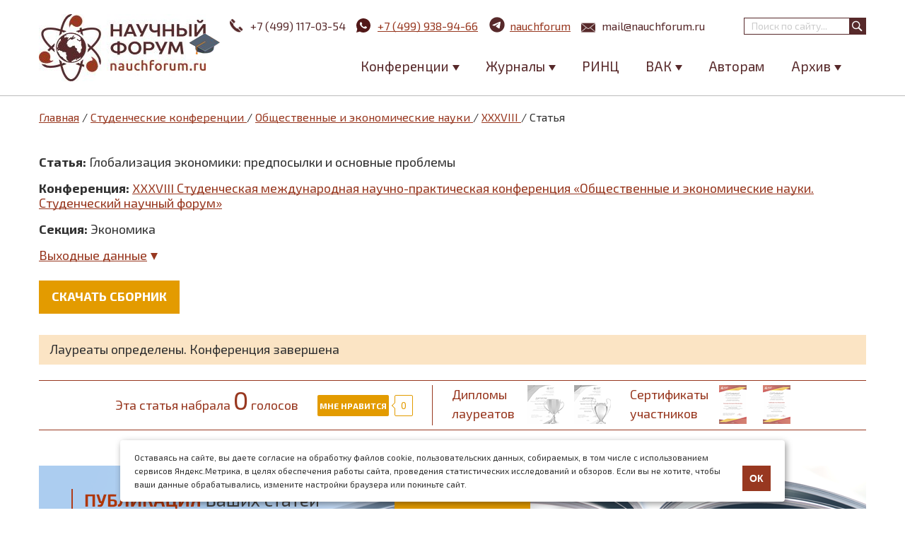

--- FILE ---
content_type: text/html; charset=utf-8
request_url: https://nauchforum.ru/studconf/social/38/90690
body_size: 13386
content:
<!DOCTYPE html PUBLIC "-//W3C//DTD XHTML 1.0 Strict//EN" "http://www.w3.org/TR/xhtml1/DTD/xhtml1-strict.dtd">
<html xmlns="http://www.w3.org/1999/xhtml" lang="ru" xml:lang="ru">
<head>
<meta http-equiv="Content-Type" content="text/html; charset=utf-8" />

  <title>Глобализация экономики: предпосылки и основные проблемы | nauchforum.ru</title>
  <meta name="robots" content="noindex, nofollow"><meta name="viewport" content="width=device-width, minimum-scale=1.0, maximum-scale=1.0" />
  <meta http-equiv="Content-Type" content="text/html; charset=utf-8" />
<meta name="description" content="Усалева С.А., Супонин Е.Ю. Глобализация экономики: предпосылки и основные проблемы // XXXVIII Студенческая международная научно-практическая конференция «Общественные и экономические науки. Студенческий научный форум»">
<meta property="og:image" content="https://nauchforum.ru/themes/mix_and_match/images/logo.jpg" />
<link rel="canonical" href="https://nauchforum.ru/studconf/social/38/90690" />
  <link type="text/css" rel="stylesheet" media="all" href="/sites/default/files/advagg_css/css_4371039c69b8629c8f5152a51c652980_126.css" />
    <!--[if IE 8]>
  <link type="text/css" rel="stylesheet" media="all" href="/themes/fusion/fusion_core/css/ie8-fixes.css?e" />
<link type="text/css" rel="stylesheet" media="all" href="/themes/mix_and_match/css/ie8-fixes.css?e" />
  <![endif]-->
  <!--[if IE 7]>
  <link type="text/css" rel="stylesheet" media="all" href="/themes/fusion/fusion_core/css/ie7-fixes.css?e" />
<link type="text/css" rel="stylesheet" media="all" href="/themes/mix_and_match/css/ie7-fixes.css?e" />
  <![endif]-->
  <!--[if lte IE 6]>
  <link type="text/css" rel="stylesheet" media="all" href="/themes/fusion/fusion_core/css/ie6-fixes.css?e"/>
<link type="text/css" rel="stylesheet" media="all" href="/themes/mix_and_match/css/ie6-fixes.css?e"/>
  <![endif]-->
    <script type="text/javascript" src="https://ajax.googleapis.com/ajax/libs/jquery/1.3.2/jquery.min.js"></script>
<script type="text/javascript" src="/sites/default/files/advagg_js/js_aab25b53fdb8ce79bad3764c6fdf6bc8_62.js"></script>
<script type="text/javascript">
<!--//--><![CDATA[//><!--
jQuery.extend(Drupal.settings, {"basePath":"\/","colorbox":{"transition":"elastic","speed":350,"opacity":"0.85","slideshow":false,"slideshowAuto":false,"slideshowSpeed":2500,"slideshowStart":"","slideshowStop":"","current":"{current} of {total}","previous":"\u00ab Prev","next":"Next \u00bb","close":"Close","overlayClose":true,"maxWidth":"100%","maxHeight":"100%"},"cron":{"basePath":"\/poormanscron","runNext":1769283548}});
//--><!]]>
</script>

    <link rel="shortcut icon" href="/favicon.ico" type="image/x-icon" />
    <link type="image/png" sizes="16x16" rel="icon" href="/favicon_16.png">
    <link type="image/png" sizes="32x32" rel="icon" href="/favicon_32.png">
    <link type="image/png" sizes="96x96" rel="icon" href="/favicon_96.png">
    <link type="image/png" sizes="120x120" rel="icon" href="/favicon_120.png">

    <link rel="apple-touch-icon" href="/apple-touch-icon.png" />
    <link rel="apple-touch-icon" sizes="57x57" href="/apple-touch-icon-57x57.png" />
    <link rel="apple-touch-icon" sizes="72x72" href="/apple-touch-icon-72x72.png" />
    <link rel="apple-touch-icon" sizes="76x76" href="/apple-touch-icon-76x76.png" />
    <link rel="apple-touch-icon" sizes="114x114" href="/apple-touch-icon-114x114.png" />
    <link rel="apple-touch-icon" sizes="120x120" href="/apple-touch-icon-120x120.png" />
    <link rel="apple-touch-icon" sizes="144x144" href="/apple-touch-icon-144x144.png" />
    <link rel="apple-touch-icon" sizes="152x152" href="/apple-touch-icon-152x152.png" />
    <link rel="apple-touch-icon" sizes="180x180" href="/apple-touch-icon-180x180.png" />

    <meta property="og:image" content="https://nauchforum.ru/themes/mix_and_match/images/logo.jpg" />
    <meta property="og:image:width" content="236" />
    <meta property="og:image:height" content="95" />
    <meta property="og:image:type" content="image/jpeg" />
    <meta property="og:type" content="website" />
    <meta property="og:site_name" content="nauchforum.ru" />

    <link href="https://fonts.googleapis.com/css?family=Exo+2:300,400,600,700&amp;subset=latin,cyrillic" rel="stylesheet" />

<script type="text/javascript">(window.Image ? (new Image()) : document.createElement('img')).src = 'https://vk.com/rtrg?p=VK-RTRG-189650-dWQmR';</script>

  <!-- Put this script tag to the <head> of your page -->
<script type="text/javascript" src="//vk.com/js/api/openapi.js?53"></script>
<script type="text/javascript">
  VK.init({apiId: 3403539, onlyWidgets: true});
</script>
  <script type="text/javascript" src="//vk.com/js/api/share.js?94" charset="windows-1251"></script>

	<!-- Yandex.Metrika counter -->
	<script type="text/javascript" >
        (function(m,e,t,r,i,k,a){m[i]=m[i]||function(){(m[i].a=m[i].a||[]).push(arguments)};
            m[i].l=1*new Date();
            for (var j = 0; j < document.scripts.length; j++) {if (document.scripts[j].src === r) { return; }}
            k=e.createElement(t),a=e.getElementsByTagName(t)[0],k.async=1,k.src=r,a.parentNode.insertBefore(k,a)})
        (window, document, "script", "https://mc.yandex.ru/metrika/tag.js", "ym");

        ym(18071657, "init", {
            clickmap:true,
            trackLinks:true,
            accurateTrackBounce:true
        });
	</script>
	<noscript><div><img src="https://mc.yandex.ru/watch/18071657" style="position:absolute; left:-9999px;" alt="" /></div></noscript>
	<!-- /Yandex.Metrika counter -->
</head>

<body id="pid-studconf-social-38-90690" class="not-front not-logged-in page-node node-type-article no-sidebars i18n-ru full-node layout-main sidebars-split font-size-16 grid-type-960 grid-width-16 gray green-accents gray-footer green-headers default-links default-corners">
	<div id="container">
		<div id="header" class="header full-width ">
			<div id="header-group-inner" class="header-group-inner inner clearfix">
                <div id="logo" class="congratulation_on">
                    <a href="/" title="Главная"></a>
                    <div class="congratulation student_day"><div class="congratulation_text">Поздравляем с Днем студента!</div></div>                </div>
	           	<div id="search-box" class="search-box block">
<div id="search-box-inner" class="search-box-inner inner clearfix">
<form action="/studconf/social/38/90690"  accept-charset="UTF-8" method="post" id="search-theme-form">
<div><div id="search">
  <div id="search-input">
    <input type="text" maxlength="128" name="search_theme_form" id="edit-search-theme-form-header" size="15" title="Введите ключевые слова для поиска." value="" placeholder="Поиск по сайту..." class="form-text" />
  </div>

  <div id="search-button">
    <input type="submit" name="op" value="" id="edit-submit-2" class="searchButton"  alt="Поиск" />
  </div>

  <input type="hidden" name="form_build_id" id="form-9f2a9e8d24726e7b173b9bfe202a1d7d" value="form-9f2a9e8d24726e7b173b9bfe202a1d7d"  />
<input type="hidden" name="form_id" id="edit-search-theme-form" value="search_theme_form"  />
</div>

</div></form>
</div><!-- /search-box-inner -->
</div><!-- /search-box -->
								<div class="info">
					<span class="phone"><a id="header_tel" href="tel:+74991170354"><svg xmlns="http://www.w3.org/2000/svg" xmlns:xlink="http://www.w3.org/1999/xlink" version="1.1" id="Capa_1" x="0px" y="0px" width="22px" height="22px" viewBox="0 0 16.877 16.877" style="enable-background:new 0 0 16.877 16.877;" xml:space="preserve"><path d="M5.301,5.587L1.404,1.688c0.503-0.503,1.005-1.007,1.509-1.511C3.146-0.056,3.522-0.06,3.756,0.17l3.036,3.039   c0.232,0.232,0.232,0.614-0.003,0.848L6.124,4.721L5.505,5.34C5.429,5.417,5.36,5.499,5.301,5.587z M8.507,11.938   c-0.638-0.549-1.25-1.132-1.844-1.725C6.07,9.616,5.489,9.006,4.939,8.365c-0.45-0.52-0.538-1.273-0.303-1.907L0.636,2.457   c-0.931,0.957-0.812,3.33,0.208,5.415c0.438,0.902,1.006,1.716,1.593,2.49c0.586,0.768,1.229,1.494,1.906,2.176   c0.679,0.681,1.401,1.327,2.171,1.913c0.774,0.589,1.59,1.153,2.486,1.59c2.088,1.019,4.462,1.131,5.418,0.199l-4.001-4.001   C9.783,12.474,9.029,12.387,8.507,11.938z M16.702,13.119l-3.036-3.037c-0.233-0.23-0.615-0.23-0.848,0.003h-0.002l-0.667,0.666   l-0.615,0.618c-0.076,0.076-0.159,0.143-0.247,0.205l3.896,3.898c0.504-0.505,1.007-1.007,1.512-1.51   C16.93,13.729,16.935,13.352,16.702,13.119z" fill="#FFFFFF"/></svg>+7 (499) 117-03-54</a></span>
                    <span class="whatsapp"><a id="header_wa" href="https://wa.me/74999389466"><svg width="20" height="20" viewBox="0 0 20 20" fill="none" xmlns="http://www.w3.org/2000/svg"><path d="M0.00401338 20L1.35601 15.032C0.465151 13.5049 -0.00289063 11.768 1.34322e-05 10C1.34322e-05 4.477 4.47701 0 10 0C15.523 0 20 4.477 20 10C20 15.523 15.523 20 10 20C8.23279 20.0029 6.49667 19.5352 4.97001 18.645L0.00401338 20ZM6.39101 5.308C6.26188 5.31602 6.13569 5.35003 6.02001 5.408C5.91153 5.46943 5.81251 5.54622 5.72601 5.636C5.60601 5.749 5.53801 5.847 5.46501 5.942C5.09542 6.423 4.89662 7.01342 4.90001 7.62C4.90201 8.11 5.03001 8.587 5.23001 9.033C5.63901 9.935 6.31201 10.89 7.20101 11.775C7.41501 11.988 7.62401 12.202 7.84901 12.401C8.9524 13.3725 10.2673 14.073 11.689 14.447L12.258 14.534C12.443 14.544 12.628 14.53 12.814 14.521C13.1053 14.506 13.3896 14.4271 13.647 14.29C13.778 14.2225 13.9058 14.1491 14.03 14.07C14.03 14.07 14.073 14.042 14.155 13.98C14.29 13.88 14.373 13.809 14.485 13.692C14.568 13.606 14.64 13.505 14.695 13.39C14.773 13.227 14.851 12.916 14.883 12.657C14.907 12.459 14.9 12.351 14.897 12.284C14.893 12.177 14.804 12.066 14.707 12.019L14.125 11.758C14.125 11.758 13.255 11.379 12.724 11.137C12.668 11.1126 12.608 11.0987 12.547 11.096C12.4786 11.089 12.4095 11.0967 12.3443 11.1186C12.2791 11.1405 12.2193 11.1761 12.169 11.223V11.221C12.164 11.221 12.097 11.278 11.374 12.154C11.3325 12.2098 11.2754 12.2519 11.2098 12.2751C11.1443 12.2982 11.0733 12.3013 11.006 12.284C10.9409 12.2666 10.877 12.2445 10.815 12.218C10.691 12.166 10.648 12.146 10.563 12.109L10.558 12.107C9.98592 11.8572 9.45624 11.5198 8.98801 11.107C8.86201 10.997 8.74501 10.877 8.62501 10.761C8.23159 10.3842 7.88873 9.95801 7.60501 9.493L7.54601 9.398C7.50364 9.33416 7.46937 9.2653 7.44401 9.193C7.40601 9.046 7.50501 8.928 7.50501 8.928C7.50501 8.928 7.74801 8.662 7.86101 8.518C7.9551 8.39832 8.04289 8.27382 8.12401 8.145C8.24201 7.955 8.27901 7.76 8.21701 7.609C7.93701 6.925 7.64701 6.244 7.34901 5.568C7.29001 5.434 7.11501 5.338 6.95601 5.319C6.90201 5.313 6.84801 5.307 6.79401 5.303C6.65972 5.29633 6.52515 5.29766 6.39101 5.307V5.308Z" fill="#521818"/></svg><span>+7 (499) 938-94-66</span></a></span>
                    <span class="telegram"><a id="header_tg" href="https://t.me/nauchforum_ru_bot"><svg width="25" height="25" xmlns="http://www.w3.org/2000/svg" xmlns:xlink="http://www.w3.org/1999/xlink" fill="none" height="144" viewBox="0 0 144 144" width="144"><path d="m72 8c-16.97 0-33.26 6.747-45.25 18.745-12 11.998-18.75 28.288-18.75 45.255s6.75 33.257 18.75 45.255c11.99 11.998 28.28 18.745 45.25 18.745s33.26-6.747 45.25-18.745c12-11.998 18.75-28.288 18.75-45.255s-6.75-33.257-18.75-45.255c-11.99-11.998-28.28-18.745-45.25-18.745z" fill="#57292a"/><path d="m36.97 71.3238c18.66-8.128 31.1-13.487 37.32-16.076 17.78-7.393 21.47-8.677 23.88-8.72.53-.009 1.71.122 2.48.745.64.525.82 1.235.91 1.733.08.498.19 1.633.1 2.519-.96 10.12-5.13 34.678-7.25 46.013-.89 4.7962-2.66 6.4042-4.37 6.5612-3.72.342-6.54-2.456-10.14-4.8152-5.63-3.693-8.81-5.991-14.28-9.594-6.32-4.164-2.22-6.453 1.38-10.193.94-.979 17.32-15.874 17.63-17.225.04-.169.08-.799-.3-1.131-.37-.333-.92-.219-1.32-.129-.57.128-9.56 6.076-27 17.843-2.55 1.754-4.86 2.609-6.94 2.564-2.28-.049-6.68-1.292-9.95-2.354-4-1.303-7.19-1.992-6.91-4.205.14-1.152 1.73-2.331 4.76-3.536z" fill="#fff"/></svg><span>nauchforum</span></a></span>
                    <span class="mail"><a id="header_email" href="mailto:mail@nauchforum.ru"><svg width="22px" height="14px" xmlns="http://www.w3.org/2000/svg" viewBox="0 0 44.98 30.08"><path d="M959.55,543h0a1.72,1.72,0,0,0,.94-0.28l0.07,0,0.05,0,0.85-.71,20.45-16.87a0.24,0.24,0,0,0-.19-0.1h-44.5a0.23,0.23,0,0,0-.15.05l21.4,17.63a1.68,1.68,0,0,0,1.06.35h0ZM937,527.39v25L952.33,540Zm29.67,12.72L982,552.41V527.47Zm-4.87,4a3.65,3.65,0,0,1-4.5,0l-3.51-2.89L937,554.8v0a0.24,0.24,0,0,0,.24.24h44.5a0.24,0.24,0,0,0,.23-0.24v0L965.2,541.32Zm0,0" transform="translate(-937 -525)"/></svg>mail@nauchforum.ru</a></span>
				</div>
									<div id="nav-icon">
					  <span></span>
					  <span></span>
					  <span></span>
					  <span></span>
					</div>
					<div id="header-menu">
						<div id="search-box" class="search-box block">
<div id="search-box-inner" class="search-box-inner inner clearfix">
<form action="/studconf/social/38/90690"  accept-charset="UTF-8" method="post" id="search-theme-form">
<div><div id="search">
  <div id="search-input">
    <input type="text" maxlength="128" name="search_theme_form" id="edit-search-theme-form-header" size="15" title="Введите ключевые слова для поиска." value="" placeholder="Поиск по сайту..." class="form-text" />
  </div>

  <div id="search-button">
    <input type="submit" name="op" value="" id="edit-submit-2" class="searchButton"  alt="Поиск" />
  </div>

  <input type="hidden" name="form_build_id" id="form-9f2a9e8d24726e7b173b9bfe202a1d7d" value="form-9f2a9e8d24726e7b173b9bfe202a1d7d"  />
<input type="hidden" name="form_id" id="edit-search-theme-form" value="search_theme_form"  />
</div>

</div></form>
</div><!-- /search-box-inner -->
</div><!-- /search-box -->
						<div id="block-menu-menu-main-menu" class="block block-menu odd first last">
	<div class="inner clearfix">
						<div class="content clearfix">
			<ul class="menu"><li class="expanded first"><span>Конференции</span><ul class="menu"><li class="leaf first"><a href="/conf" title="">Научные конференции</a></li>
<li class="leaf last"><a href="/studconf/science" title="">Студенческие конференции</a></li>
</ul></li>
<li class="expanded"><span>Журналы</span><ul class="menu"><li class="leaf first"><a href="/journal/stud" title="">Журнал «Студенческий форум»</a></li>
<li class="leaf last"><a href="/journal/universum" title="">Научные журналы «Universum»</a></li>
</ul></li>
<li class="leaf"><a href="/publikaciya-v-zhurnalah-rinc" title="">РИНЦ</a></li>
<li class="expanded"><span>ВАК</span><ul class="menu"><li class="leaf first"><a href="/publikaciya-v-zhurnalah-vak" title="">Публикация ВАК</a></li>
<li class="leaf"><span>Специальные предложения:</span></li>
<li class="leaf"><a href="/publikaciya-v-zhurnalah-vak/ekonomicheskie-nauki" title="">08.00.00 Экономические науки</a></li>
<li class="leaf"><a href="/publikaciya-v-zhurnalah-vak/juridicheskie-nauki" title="">12.00.00 Юридические науки</a></li>
<li class="leaf last"><a href="/publikaciya-v-zhurnalah-vak/pedagogicheskie-nauki" title="">13.00.00 Педагогические науки</a></li>
</ul></li>
<li class="leaf"><a href="/avtoram" title="">Авторам</a></li>
<li class="expanded last"><span>Архив</span><ul class="menu"><li class="leaf first"><a href="/archive/article" title="">Архив статей</a></li>
<li class="leaf last"><a href="/archive/editions" title="">Архив изданий</a></li>
</ul></li>
</ul>		</div>
	</div><!-- /block-inner -->
</div><!-- /block -->											</div>
							</div><!-- /header-group-inner -->
		</div><!-- /header -->
				<div id="page" class="page white-page-bg">
				        <div id="main" class="main">
	            	              <div id="main-group-inner" class="main-group-inner inner">
	                
	                <div id="main-content" class="main-content row nested">
	                  <div id="main-content-inner" class="main-content-inner inner">
	                    <!-- content group: width = grid_width - (sidebar_first_width + sidebar_last_width) -->
	                    <div id="content-group" class="content-group row nested">
	                      <div id="content-group-inner" class="content-group-inner inner">
	                      	<div id="content-group-wrap">
		                      	<a name="main-content-area" id="main-content-area"></a>
		                        <div class="breadcrumb" itemscope itemtype="https://schema.org/BreadcrumbList"><span itemprop="itemListElement" itemscope itemtype="https://schema.org/ListItem"><a class="breadcrumbs__link" href="/" itemprop="item"><span itemprop="name">Главная</span></a><meta itemprop="position" content="1"></span> / <span itemprop="itemListElement" itemscope="" itemtype="https://schema.org/ListItem">
                            <a class="breadcrumbs__link" href="/studconf" itemprop="item">
                                <span itemprop="name">Студенческие конференции</span>
                            </a>
                            <meta itemprop="position" content="2">
                        </span> / <span itemprop="itemListElement" itemscope="" itemtype="https://schema.org/ListItem">
                            <a class="breadcrumbs__link" href="/studconf/social" itemprop="item">
                                <span itemprop="name">Общественные и экономические науки</span>
                            </a>
                            <meta itemprop="position" content="3">
                        </span> / <span itemprop="itemListElement" itemscope="" itemtype="https://schema.org/ListItem">
                            <a class="breadcrumbs__link" href="/studconf/social/38" itemprop="item">
                                <span itemprop="name">XXXVIII</span>
                            </a>
                            <meta itemprop="position" content="4">
                        </span> / Статья</div>		                        
		                        <div id="content-region" class="content-region row nested">
		                          <div id="content-region-inner" class="content-region-inner inner">
		                            <div id="content-inner" class="content-inner block">
		                              <div id="content-inner-inner" class="content-inner-inner inner">

		                                		                                		                                		                                <div id="content-content" class="content-content">
											<div class="node-article stud">
	<div class="article_head clearfix">
		<strong>Статья:</strong> <h1>Глобализация экономики: предпосылки и основные проблемы</h1>
		<p><strong>Конференция:</strong> <a href="/studconf/social/38">XXXVIII Студенческая международная научно-практическая конференция «Общественные и экономические науки. Студенческий научный форум»</a></p>		<p><strong>Секция:</strong> Экономика</p>		<div class="output"><div class="turn_next">Выходные данные</div><div class="text">Усалева С.А., Супонин Е.Ю. Глобализация экономики: предпосылки и основные проблемы // Общественные и экономические науки. Студенческий научный форум: электр. сб. ст. по мат. XXXVIII междунар. студ. науч.-практ. конф. № 5(38). URL:&nbsp;<a href="https://nauchforum.ru/archive/SNF_social/5%2838%29.pdf">https://nauchforum.ru/archive/SNF_social/5(38).pdf</a> (дата обращения: 24.01.2026)</div></div>
		<div class="action">
						<a href="/archive/SNF_social/5%2838%29.pdf" class="btn">Скачать сборник</a>		</div>
		<div class="notice">Лауреаты определены. Конференция завершена</div><div class="honor_wrapp"><div class="wrap"><div class="count">Эта статья набрала <span>0</span> голосов</div><div class="vk_like"><span class="btn vk">Мне нравится</span><span class="like_counter_wrap"><div class="arrow"></div><span id="stats_num">0</span></span><div id="vk_like"></div>
							<script type="text/javascript">VK.Widgets.Like("vk_like", {redesign: 1, type: "button", height: 30}, 90690);VK.Observer.subscribe("widgets.like.liked", function(param) {jQuery(".honor_wrapp .vk_like #stats_num").text(param);}); VK.Observer.subscribe("widgets.like.unliked", function(param) {jQuery(".honor_wrapp .vk_like #stats_num").text(param);});</script></div><div class="w-320 mob-block" style="width:235px;margin:0 auto;text-align: center;"><div style="width:50%;float:left;">Дипломы <br/>лауреатов</div><div style="width:50%;float:left;">Сертификаты <br/>участников</div></div><div class="dip_and_sert"><div style="margin-right: 18px;line-height: 150%;">Дипломы <br/>лауреатов</div><div><img style='margin-right: 14px;float: left;' src=/themes/mix_and_match/images/dip_and_sert/gold_gray.png /><img style='margin-right: 27px;' src=/themes/mix_and_match/images/dip_and_sert/silver_gray.png /></div><div style="margin-right: 15px;line-height: 150%;">Сертификаты <br/>участников</div><div><a rel='nofollow' target='_blank' style='margin-right: 23px;' href='/certificate/90691'><img src=/themes/mix_and_match/images/dip_and_sert/sert.png title='Сертификат участника конференции' /></a><a rel='nofollow' target='_blank' href='/certificate/90692'><img src=/themes/mix_and_match/images/dip_and_sert/nauch.png title='Сертификат научного руководителя' /></a></div></div></div></div>	</div>
	<div style="padding-bottom: 50px;"><a href="/publikaciya-v-zhurnalah-rinc?utm_source=nf&utm_medium=banner&utm_campaign=articles"><img style="width:100%;height:auto;" src="/sites/default/files/publ_rinc.png" /></a></div>			<div class="inner node-inner">
							    
			    <div class="content clearfix node-content body-article">
			    	<script type='text/javascript'> 
							function ShareToVk() {  
								tltl = document.title  
								width = 550  
								height = 268  
								w_top = (window.screen.height - height)/2  
								w_left = (window.screen.width - width)/2  
								window.open('//vk.com/share.php?url=https://nauchforum.ru/studconf/social/38/90690&image=https://nauchforum.ru/themes/mix_and_match/images/logo.jpg&title=Глобализация экономики: предпосылки и основные проблемы', 'shareSite','width=550px,height=268px,resizable=yes,scrollbars=yes,left='+w_left+',top='+w_top);
							}
						</script><div class="print_block clearfix"><img src="https://nauchforum.ru/themes/mix_and_match/images/logo.jpg" /><p>XXXVIII Студенческая международная научно-практическая конференция «Общественные и экономические науки. Студенческий научный форум»</p></div><div class="article_action"><span title="Распечатать" onclick="window.print();" class="print">на печать</span><a rel="nofollow" title="Скачать в pdf" href="/page/download.php?article=90690" class="download">скачать .pdf</a><a title="Поделиться ВКонтакте" onclick="ShareToVk(); return false;" href="//vk.com/share.php?url=https://nauchforum.ru/studconf/social/38/90690&image=https://nauchforum.ru/themes/mix_and_match/images/logo.jpg&title=Глобализация экономики: предпосылки и основные проблемы" target="_blank" class="vk_group">поделиться</a></div><p class="title">Глобализация экономики: предпосылки и основные проблемы</p><div class="fio_article">Усалева Софья Александровна</div><div class="regalia_article">студент  Ульяновского Государственного Технического Университета,  РФ, г. Ульяновск</div><div class="fio_article">Супонин Егор Юрьевич</div><div class="regalia_article">студент  Ульяновского Государственного Технического Университета,  РФ, г. Ульяновск</div><div class="fio_article">Смоленская Светлана Владимировна</div><div class="regalia_article">научный руководитель, д-р. экон. наук, доцент, 
Ульяновский Государственный Технический Университет, 
РФ, г. Ульяновск
</div>					<div class="body-content">
						<p class="rtejustify">&nbsp;</p>
<p class="rtejustify">Глобализация представляет собой последовательность событий в политической, экономической и социальной сферах, приводящая к снижению межгосударственных барьеров. С экономической же точки зрения процесс глобализации направлен на объединение рынков товаров и услуг, и рынков капиталов.</p>
<p class="rtejustify">Локомотивом процесса глобализации можно назвать экономический процесс, т.к. производство продукции и услуг, их распределение и потребление всегда первично, в сравнении с другими сферами, деятельность населения. Выделяют несколько предпосылок глобализации как экономического процесса:</p>
<ol>
<li class="rtejustify">
		Увеличение общего объема производства;</li>
<li class="rtejustify">
		Ускорение либерализации международных рынков капитала, а также товарных рынков;</li>
<li class="rtejustify">
		Разнообразие вариантов транснациональной торговли;</li>
<li class="rtejustify">
		Нехватка некоторых ресурсов и конкурентная борьба за право владения ими;</li>
<li class="rtejustify">
		Быстрое развитие IT сферы;</li>
<li class="rtejustify">
		Практически повсеместное внедрение передовых технологий;</li>
<li class="rtejustify">
		Стремление стран захватить большую долю на рынке товаров и услуг, а также капитала;</li>
<li class="rtejustify">
		Интенсивная деятельность международных экономических институтов, стимулирующая межстрановый процесс глобализации [1].</li>
</ol>
<p class="rtejustify">И, казалось бы, как прекрасно объединить все страны в единый организм, но во многих процессах есть &laquo;подводные камни&raquo;. Глобализация не стала исключением.</p>
<p class="rtejustify">Основные проблемы глобализации заключены в ней самой, как и в других случаях инноваций, угрожающих миру. Глобализацию нельзя ни отменить, ни ограничить. Она стала базой для новых политической власти и мировой экономики. Основные опасности заключены в человеке, задействованном в этой сфере, в его изменчивом и никем не контролируемом сознании. Экономический разрыв между развитыми странами, принимающие активное участие в процессе глобализации, и другими странами мира быстро растет [2].</p>
<p class="rtejustify">Неравное распределение благ глобализации может послужить причиной конфликтов на региональном и интернациональном уровнях. Происходит не выравнивание доходов, а скорее их поляризация [3]. Учитывая это обстоятельство можно сделать вывод, что негативные последствия глобализации в какой &ndash; то конкретной стране будет сильно зависит от ее места в мировой экономике.</p>
<p class="rtejustify">В качестве проблем, способных затронуть все страны, можно выделить:</p>
<ul>
<li class="rtejustify">
		неравномерное распределение благ глобализации в отдельных сферах национальной экономики;</li>
<li class="rtejustify">
		деиндустриализация &nbsp;национальных экономик;</li>
<li class="rtejustify">
		контроль над экономикой некоторых стран может перейти от суверенных правительств в другие руки (ТНК, более сильные государства);</li>
<li class="rtejustify">
		возможная дестабилизация финансовой сферы, потенциальная региональная или глобальная нестабильность из&ndash;за взаимозависимости экономик на мировом уровне [4, с. 130].</li>
</ul>
<p class="rtejustify">В заключении, хотелось бы отметить, что препятствовать глобализации тоже самое, что бороться с прогрессом. Поэтому в современном мире необходимо адекватное правительство, способное осуществлять контроль и регулирование финансов, а также улучшать международные связи для лучшей координации экономической политики. Знание глобализационных процессов является необходимым условием для этого.</p>
<p class="rtejustify">&nbsp;</p>
<div class="rtejustify">
	<strong>Список литературы:</strong></div>
<div class="rtejustify">
	1.<span style="white-space:pre"> </span>Рудольф В.Д. Финансовая глобализация: сущность и последствия // Novainfo. 2016. №46 (2). URL: https://novainfo.ru/article/6109 (дата обращения 18.04.2021).</div>
<div class="rtejustify">
	2.<span style="white-space:pre"> </span>Москвич Ю.Н. Глобализация и Россия: угрозы и возможности // Культура информационного общества: сборник научных трудов / под общ. ред. Л.В. Хазовой, И.А. Пфаненштиля. &ndash; Красноярск: ИПЦ КГТУ, 2003. &ndash; 206 с.</div>
<div class="rtejustify">
	3.<span style="white-space:pre"> </span>Новости ООН. Доклад ООН: рост неравенства - главное препятствие для развития [Электронный ресурс] // &mdash; Электрон. текстовые дан. &mdash; 2020. &mdash; Режим доступа: https://news.un.org/ru/story/2019/12/1368711 (Дата обращения: 18.04.2021)</div>
<div class="rtejustify">
	4.<span style="white-space:pre"> </span>Гладков, И.С. История мировой экономики / И.С. Гладков.&ndash; М.: Бином, 2019. &ndash; 216с.</div>
<div class="rtejustify">
	5.<span style="white-space:pre"> </span>Смоленская С.В. Экономическая безопасность в условиях глобализации: угрозы и возможности // Роль государственного регулирования: вызовы современной экономики: сборник научных трудов / общ. ред. О.С. Штурминой. &ndash; 2017. &ndash; 26&ndash;31с.&nbsp;&nbsp;</div>
<div>
	&nbsp;</div>
					</div>
			    </div>
			</div><!-- /inner -->
			<div class="article_footer">
			    				<div class="similar"><h3>Похожие статьи</h3><ul><li><a href="/studconf/science/105/80606">Методики бизнес-планирования</a></li><li><a href="/studconf/social/17/53913">Понятие налогового учета</a></li><li><a href="/studconf/social/34/82618">Организация бухгалтерского учета расходов на оплату труда в бюджетных учреждениях здравоохранения</a></li><li><a href="/studconf/social/39/94431">Конкурентоспособность предприятия на рынке телекоммуникаций в условиях цифровой трансформации потребителей</a></li><li><a href="/studconf/science/248/147660">ОЦЕНКА ЭФФЕКТИВНОСТИ ДЕЯТЕЛЬНОСТИ ОРГАНОВ ГОСУДАРСТВЕННОЙ ВЛАСТИ СУБЪЕКТОВ РФ</a></li></ul></div><div class="action clearfix"><a href="/archive/article/349?direction=2" class="btn">Больше статей</a></div>				<div class="content clearfix node-content">
					<div id="vk_comments"></div>
					<script type="text/javascript">
                        setTimeout(
                            function(){
                                VK.Widgets.Comments("vk_comments", {limit: 10, attach: "*"}, "90690");
                            }, 3000);
                    </script>
				</div>
											</div>
	<a href="/publikaciya-v-zhurnalah-rinc?utm_source=nf&utm_medium=banner&utm_campaign=articles"><img style="width:100%;height:auto;" src="/sites/default/files/publ_rinc.png" /></a></div>
		                                  		                                </div><!-- /content-content -->
		                                		                              </div><!-- /content-inner-inner -->
		                            </div><!-- /content-inner -->
		                          </div><!-- /content-region-inner -->
		                        </div><!-- /content-region -->

		                        	                        </div>
	                      </div><!-- /content-group-inner -->
	                    </div><!-- /content-group -->

	                    	                  </div><!-- /main-content-inner -->
	                </div><!-- /main-content -->

	                <div id="postscript-top" class="postscript-top row nested ">
<div id="postscript-top-inner" class="postscript-top-inner inner clearfix">
<div id="block-block-18" class="block block-block odd first last">
	<div class="inner clearfix">
						<div class="content clearfix">
			<!-- Begin Talk-Me {literal} -->
<script type='text/javascript'>
	(function(d, w, m) {
		window.supportAPIMethod = m;
		var s = d.createElement('script');
		s.type ='text/javascript'; s.id = 'supportScript'; s.charset = 'utf-8';
		s.async = true;
		var id = '86aa32a62a1735e38616a7a2d4f55110';
		s.src = 'https://lcab.talk-me.ru/support/support.js?h='+id;
		var sc = d.getElementsByTagName('script')[0];
		w[m] = w[m] || function() { (w[m].q = w[m].q || []).push(arguments); };
		if (sc) sc.parentNode.insertBefore(s, sc); 
		else d.documentElement.firstChild.appendChild(s);
	})(document, window, 'TalkMe');
</script>
<!-- {/literal} End Talk-Me -->
<script>
(function(w,d,u){
var s=d.createElement('script');s.async=true;s.src=u+'?'+(Date.now()/60000|0);
var h=d.getElementsByTagName('script')[0];h.parentNode.insertBefore(s,h);
})(window,document,'https://b24.sibac.info/upload/crm/site_button/loader_24_m79jia.js');
</script>		</div>
	</div><!-- /block-inner -->
</div><!-- /block --></div><!-- /postscript-top-inner -->
</div><!-- /postscript-top -->
	              </div><!-- /main-group-inner -->
	        </div><!-- /main -->

					</div><!-- /page -->

	  	<div id="footer"><div class="footer-wrap"><div id="block-menu-menu-footer-menu" class="block block-menu odd first">
	<div class="inner clearfix">
						<div class="content clearfix">
			<ul class="menu"><li class="expanded first"><span>О нас</span><ul class="menu"><li class="leaf first"><a href="/about" title="">Об издательстве</a></li>
<li class="leaf"><a href="/reviews" title="">Отзывы</a></li>
<li class="leaf"><a href="/news" title="">Новости</a></li>
<li class="leaf last"><a href="/contacts" title="">Контакты</a></li>
</ul></li>
<li class="expanded"><span>Полезная информация</span><ul class="menu"><li class="leaf first"><a href="/payment" title="">Оплата</a></li>
<li class="leaf"><a href="/rules-writing-articles" title="">Требования к оформлению статьи</a></li>
<li class="leaf"><a href="/oferta" title="">Договор оферты</a></li>
<li class="leaf last"><a href="/policy" title="">Политика обработки персональных данных</a></li>
</ul></li>
<li class="expanded last"><span>О публикации статей</span><ul class="menu"><li class="leaf first"><a href="/blog" title="">Блог издательства</a></li>
<li class="leaf"><a href="/gde-mozhno-opublikovat-statyu-studentu" title="">Где можно опубликовать статью студенту</a></li>
<li class="leaf last"><a href="/publikaciya-statej-magistrantov" title="">Публикация статей магистрантов</a></li>
</ul></li>
</ul>		</div>
	</div><!-- /block-inner -->
</div><!-- /block --><div id="block-block-2" class="block block-block even  last">
	<div class="inner clearfix">
						<div class="content clearfix">
			<div class="counter-footer"><div class="left counter">
	<a href="https://creativecommons.org/licenses/by/4.0/deed.ru" rel="license nofollow" target="_blank"><img alt="Лицензия Creative Commons" src="https://licensebuttons.net/l/by/4.0/88x31.png" style="border-width:0" /></a></div>
<div class="left counter" style="width: 70px;">
	<img src="/sites/default/files/16.png" width="32" height="32" />
</div>
</div>
<div class="right vk-footer">
	<a href="https://vk.com/nauchforumsk" rel="nofollow" target="_blank" class="left" style="margin-right: 20px;display: inline-block;vertical-align: middle;">Наше издательство<br>в социальных сетях: </a>&nbsp;<a class="vk_group" href="https://vk.com/nauchforumsk" rel="nofollow" target="_blank">vk</a></div>
<div class="creativecommons">
	Все права защищены - 2026 Международный Центр Науки и Образования Это произведение доступно по <a href="https://creativecommons.org/licenses/by/4.0/deed.ru" rel="license nofollow" target="_blank">лицензии Creative Commons &laquo;Attribution&raquo; (&laquo;Атрибуция&raquo;) 4.0 Непортированная</a>. <a href="/sitemap">Карта сайта</a></div>
<div class="clearfix"></div>
<div class="jornal_register">
	Журнал "Студенческий форум" зарегистрирован Федеральной службой по надзору в сфере связи, информационных технологий и массовых коммуникаций (Роскомнадзор), регистрационный номер: ЭЛ № ФС77-66232 от 01.07.2016 г. Учредитель: ООО "МЦНО".<br /> Главный редактор: Лебедева Надежда Анатольевна
</div>		</div>
	</div><!-- /block-inner -->
</div><!-- /block --></div></div>		<div class="no-print">
			<div class="left_hover"><a href="#" id="up"><span>Наверх</span></a></div>
						<div style="display:none"><div id="block-block-27" class="block block-block odd first">
	<div class="inner clearfix">
						<div class="content clearfix">
			<!-- Rating@Mail.ru counter -->
<script type="text/javascript">
var _tmr = window._tmr || (window._tmr = []);
_tmr.push({id: "2944459", type: "pageView", start: (new Date()).getTime()});
(function (d, w, id) {
  if (d.getElementById(id)) return;
  var ts = d.createElement("script"); ts.type = "text/javascript"; ts.async = true; ts.id = id;
  ts.src = (d.location.protocol == "https:" ? "https:" : "http:") + "//top-fwz1.mail.ru/js/code.js";
  var f = function () {var s = d.getElementsByTagName("script")[0]; s.parentNode.insertBefore(ts, s);};
  if (w.opera == "[object Opera]") { d.addEventListener("DOMContentLoaded", f, false); } else { f(); }
})(document, window, "topmailru-code");
</script><noscript><div>
<img src="//top-fwz1.mail.ru/counter?id=2944459;js=na" style="border:0;position:absolute;left:-9999px;" alt="" />
</div></noscript>
<!-- //Rating@Mail.ru counter -->

<script>
	$( window ).load(function(){
			});
</script>		</div>
	</div><!-- /block-inner -->
</div><!-- /block --></div>					</div>
	</div>

    <!--div class="info_message">
        <div class="container inside_message">
            <div class="close_info"></div>
            <p>Уважаемые коллеги, издательство "Научный форум" с 30 марта по 30 апреля работает в обычном режиме</p>
        </div>
    </div-->
	<div id="cookie_notification">
		<p>Оставаясь на сайте, вы даете согласие на обработку файлов cookie, пользовательских данных, собираемых, в том числе с использованием сервисов Яндекс.Метрика, в целях обеспечения работы сайта, проведения статистических исследований и обзоров. Если вы не хотите, чтобы ваши данные обрабатывались, измените настройки браузера или покиньте сайт.</p>
		<button class="button cookie_accept">ОК</button>
	</div>
</body>
</html>

--- FILE ---
content_type: text/css
request_url: https://nauchforum.ru/sites/default/files/advagg_css/css_4371039c69b8629c8f5152a51c652980_126.css
body_size: 64037
content:
.node-unpublished{background-color:#fff4f4}.preview .node{background-color:#ffffea}#node-admin-filter ul{list-style-type:none;padding:0;margin:0;width:100%}#node-admin-buttons{float:left;margin-left:.5em;clear:right}td.revision-current{background:#ffc}.node-form .form-text{display:block;width:95%}.node-form .container-inline .form-text{display:inline;width:auto}.node-form .standard{clear:both}.node-form textarea{display:block;width:95%}.node-form .attachments fieldset{float:none;display:block}.terms-inline{display:inline}fieldset{margin-bottom:1em;padding:.5em}form{margin:0;padding:0}hr{height:1px;border:1px solid gray}img{border:0}table{border-collapse:collapse}th{text-align:left;padding-right:1em;border-bottom:3px solid #ccc}.clear-block:after{content:".";display:block;height:0;clear:both;visibility:hidden}.clear-block{display:inline-block}* html .clear-block{height:1%}.clear-block{display:block}body.drag{cursor:move}th.active img{display:inline}tr.even,tr.odd{background-color:#eee;border-bottom:1px solid #ccc;padding:.1em .6em}tr.drag{background-color:#fffff0}tr.drag-previous{background-color:#ffd}td.active{background-color:#ddd}td.checkbox,th.checkbox{text-align:center}tbody{border-top:1px solid #ccc}tbody th{border-bottom:1px solid #ccc}thead th{text-align:left;padding-right:1em;border-bottom:3px solid #ccc}.breadcrumb{padding-bottom:.5em}div.indentation{width:20px;height:1.7em;margin:-.4em .2em -.4em -.4em;padding:.42em 0 .42em .6em;float:left}div.tree-child{background:url(/misc/tree.png) no-repeat 11px center}div.tree-child-last{background:url(/misc/tree-bottom.png) no-repeat 11px center}div.tree-child-horizontal{background:url(/misc/tree.png) no-repeat -11px center}.error{color:#e55}div.error{border:1px solid #d77}div.error,tr.error{background:#fcc;color:#200;padding:2px}.warning{color:#e09010}div.warning{border:1px solid #f0c020}div.warning,tr.warning{background:#ffd;color:#220;padding:2px}.ok{color:green}div.ok{border:1px solid #0a0}div.ok,tr.ok{background:#dfd;color:#020;padding:2px}.item-list .icon{color:#555;float:right;padding-left:.25em;clear:right}.item-list .title{font-weight:bold}.item-list ul{margin:0 0 .75em 0;padding:0}.item-list ul li{margin:0 0 .25em 1.5em;padding:0;list-style:disc}ol.task-list li.active{font-weight:bold}.form-item{margin-top:1em;margin-bottom:1em}tr.odd .form-item,tr.even .form-item{margin-top:0;margin-bottom:0;white-space:nowrap}tr.merge-down,tr.merge-down td,tr.merge-down th{border-bottom-width:0!important}tr.merge-up,tr.merge-up td,tr.merge-up th{border-top-width:0!important}.form-item input.error,.form-item textarea.error,.form-item select.error{border:2px solid red}.form-item .description{font-size:.85em}.form-item label{display:block;font-weight:bold}.form-item label.option{display:inline;font-weight:normal}.form-checkboxes,.form-radios{margin:1em 0}.form-checkboxes .form-item,.form-radios .form-item{margin-top:.4em;margin-bottom:.4em}.marker,.form-required{color:#f00}.more-link{text-align:right}.more-help-link{font-size:.85em;text-align:right}.nowrap{white-space:nowrap}.item-list .pager{clear:both;text-align:center}.item-list .pager li{background-image:none;display:inline;list-style-type:none;padding:.5em}.pager-current{font-weight:bold}.tips{margin-top:0;margin-bottom:0;padding-top:0;padding-bottom:0;font-size:.9em}dl.multiselect dd.b,dl.multiselect dd.b .form-item,dl.multiselect dd.b select{font-family:inherit;font-size:inherit;width:14em}dl.multiselect dd.a,dl.multiselect dd.a .form-item{width:10em}dl.multiselect dt,dl.multiselect dd{float:left;line-height:1.75em;padding:0;margin:0 1em 0 0}dl.multiselect .form-item{height:1.75em;margin:0}.container-inline div,.container-inline label{display:inline}ul.primary{border-collapse:collapse;padding:0 0 0 1em;white-space:nowrap;list-style:none;margin:5px;height:auto;line-height:normal;border-bottom:1px solid #bbb}ul.primary li{display:inline}ul.primary li a{background-color:#ddd;border-color:#bbb;border-width:1px;border-style:solid solid none solid;height:auto;margin-right:.5em;padding:0 1em;text-decoration:none}
ul.primary li.active a{background-color:#fff;border:1px solid #bbb;border-bottom:#fff 1px solid}ul.primary li a:hover{background-color:#eee;border-color:#ccc;border-bottom-color:#eee}ul.secondary{border-bottom:1px solid #bbb;padding:.5em 1em;margin:5px}ul.secondary li{display:inline;padding:0 1em;border-right:1px solid #ccc}ul.secondary a{padding:0;text-decoration:none}ul.secondary a.active{border-bottom:4px solid #999}#autocomplete{position:absolute;border:1px solid;overflow:hidden;z-index:100}#autocomplete ul{margin:0;padding:0;list-style:none}#autocomplete li{background:#fff;color:#000;white-space:pre;cursor:default}#autocomplete li.selected{background:#0072b9;color:#fff}html.js input.form-autocomplete{background-image:url(/misc/throbber.gif);background-repeat:no-repeat;background-position:100% 2px}html.js input.throbbing{background-position:100% -18px}html.js fieldset.collapsed{border-bottom-width:0;border-left-width:0;border-right-width:0;margin-bottom:0;height:1em}html.js fieldset.collapsed *{display:none}html.js fieldset.collapsed legend{display:block}html.js fieldset.collapsible legend a{padding-left:15px;background:url(/misc/menu-expanded.png) 5px 75% no-repeat}html.js fieldset.collapsed legend a{background-image:url(/misc/menu-collapsed.png);background-position:5px 50%}* html.js fieldset.collapsed legend,* html.js fieldset.collapsed legend *,* html.js fieldset.collapsed table *{display:inline}html.js fieldset.collapsible{position:relative}html.js fieldset.collapsible legend a{display:block}html.js fieldset.collapsible .fieldset-wrapper{overflow:auto}.resizable-textarea{width:95%}.resizable-textarea .grippie{height:9px;overflow:hidden;background:#eee url(/misc/grippie.png) no-repeat center 2px;border:1px solid #ddd;border-top-width:0;cursor:s-resize}html.js .resizable-textarea textarea{margin-bottom:0;width:100%;display:block}.draggable a.tabledrag-handle{cursor:move;float:left;height:1.7em;margin:-.4em 0 -.4em -.5em;padding:.42em 1.5em .42em .5em;text-decoration:none}a.tabledrag-handle:hover{text-decoration:none}a.tabledrag-handle .handle{margin-top:4px;height:13px;width:13px;background:url(/misc/draggable.png) no-repeat 0 0}a.tabledrag-handle-hover .handle{background-position:0 -20px}.joined+.grippie{height:5px;background-position:center 1px;margin-bottom:-2px}.teaser-checkbox{padding-top:1px}div.teaser-button-wrapper{float:right;padding-right:5%;margin:0}.teaser-checkbox div.form-item{float:right;margin:0 5% 0 0;padding:0}textarea.teaser{display:none}html.js .no-js{display:none}.progress{font-weight:bold}.progress .bar{background:#fff url(/misc/progress.gif);border:1px solid #00375a;height:1.5em;margin:0 .2em}.progress .filled{background:#0072b9;height:1em;border-bottom:.5em solid #004a73;width:0}.progress .percentage{float:right}.progress-disabled{float:left}.ahah-progress{float:left}.ahah-progress .throbber{width:15px;height:15px;margin:2px;background:transparent url(/misc/throbber.gif) no-repeat 0 -18px;float:left}tr .ahah-progress .throbber{margin:0 2px}.ahah-progress-bar{width:16em}#first-time strong{display:block;padding:1.5em 0 .5em}tr.selected td{background:#ffc}table.sticky-header{margin-top:0;background:#fff}#clean-url.install{display:none}html.js .js-hide{display:none}#system-modules div.incompatible{font-weight:bold}#system-themes-form div.incompatible{font-weight:bold}span.password-strength{visibility:hidden}input.password-field{margin-right:10px}div.password-description{padding:0 2px;margin:4px 0 0 0;font-size:.85em;max-width:500px}div.password-description ul{margin-bottom:0}.password-parent{margin:0}input.password-confirm{margin-right:10px}.confirm-parent{margin:5px 0 0 0}span.password-confirm{visibility:hidden}span.password-confirm span{font-weight:normal}ul.menu{list-style:none;border:0;text-align:left}ul.menu li{margin:0 0 0 .5em}li.expanded{list-style-type:circle;list-style-image:url(/misc/menu-expanded.png);padding:.2em .5em 0 0;margin:0}li.collapsed{list-style-type:disc;list-style-image:url(/misc/menu-collapsed.png);padding:.2em .5em 0 0;margin:0}li.leaf{list-style-type:square;list-style-image:url(/misc/menu-leaf.png);padding:.2em .5em 0 0;margin:0}
li a.active{color:#000}td.menu-disabled{background:#ccc}ul.links{margin:0;padding:0}ul.links.inline{display:inline}ul.links li{display:inline;list-style-type:none;padding:0 .5em}.block ul{margin:0;padding:0 0 .25em 1em}#permissions td.module{font-weight:bold}#permissions td.permission{padding-left:1.5em}#access-rules .access-type,#access-rules .rule-type{margin-right:1em;float:left}#access-rules .access-type .form-item,#access-rules .rule-type .form-item{margin-top:0}#access-rules .mask{clear:both}#user-login-form{text-align:center}#user-admin-filter ul{list-style-type:none;padding:0;margin:0;width:100%}#user-admin-buttons{float:left;margin-left:.5em;clear:right}#user-admin-settings fieldset .description{font-size:.85em;padding-bottom:.5em}.profile{clear:both;margin:1em 0}.profile .picture{float:right;margin:0 1em 1em 0}.profile h3{border-bottom:1px solid #ccc}.profile dl{margin:0 0 1.5em 0}.profile dt{margin:0 0 .2em 0;font-weight:bold}.profile dd{margin:0 0 1em 0}.field .field-label,.field .field-label-inline,.field .field-label-inline-first{font-weight:bold}.field .field-label-inline,.field .field-label-inline-first{display:inline}.field .field-label-inline{visibility:hidden}.node-form .content-multiple-table td.content-multiple-drag{width:30px;padding-right:0}.node-form .content-multiple-table td.content-multiple-drag a.tabledrag-handle{padding-right:.5em}.node-form .content-add-more .form-submit{margin:0}.content-multiple-remove-button{display:block;float:right;height:14px;width:16px;margin:2px 0 1px 0;padding:0;background:transparent url(/sites/all/modules/cck/images/remove.png) no-repeat 0 0;border-bottom:#c2c9ce 1px solid;border-right:#c2c9ce 1px solid}.content-multiple-remove-button:hover{background-position:0 -14px}.content-multiple-removed-row .content-multiple-remove-button{background-position:0 -28px}.content-multiple-removed-row .content-multiple-remove-button:hover{background-position:0 -42px}html.js .content-multiple-removed-row{background-color:#ffc}.content-multiple-weight-header,.content-multiple-remove-header,.content-multiple-remove-cell,.content-multiple-table td.delta-order{text-align:center}html.js .content-multiple-weight-header,html.js .content-multiple-remove-header span,html.js .content-multiple-table td.delta-order,html.js .content-multiple-remove-checkbox{display:none}.node-form .number{display:inline;width:auto}.node-form .text{width:auto}.form-item #autocomplete .reference-autocomplete{white-space:normal}.form-item #autocomplete .reference-autocomplete label{display:inline;font-weight:normal}#content-field-overview-form .advanced-help-link,#content-display-overview-form .advanced-help-link{margin:4px 4px 0 0}#content-field-overview-form .label-group,#content-display-overview-form .label-group,#content-copy-export-form .label-group{font-weight:bold}table#content-field-overview .label-add-new-field,table#content-field-overview .label-add-existing-field,table#content-field-overview .label-add-new-group{float:left}table#content-field-overview tr.content-add-new .tabledrag-changed{display:none}table#content-field-overview tr.content-add-new .description{margin-bottom:0}table#content-field-overview .content-new{font-weight:bold;padding-bottom:.5em}.advanced-help-topic h3,.advanced-help-topic h4,.advanced-help-topic h5,.advanced-help-topic h6{margin:1em 0 .5em 0}.advanced-help-topic dd{margin-bottom:.5em}.advanced-help-topic span.code{background-color:#edf1f3;font-family:"Bitstream Vera Sans Mono",Monaco,"Lucida Console",monospace;font-size:.9em;padding:1px}.advanced-help-topic .content-border{border:1px solid #AAA}.rteindent1{margin-left:40px}.rteindent2{margin-left:80px}.rteindent3{margin-left:120px}.rteindent4{margin-left:160px}.rteleft{text-align:left}.rteright{text-align:right}.rtecenter{text-align:center}.rtejustify{text-align:justify}.ibimage_left{float:left}.ibimage_right{float:right}table.cke_editor fieldset{padding:0!important}.cke_editor{display:table!important}.cke_editor,#ie#bug{display:inline-table!important}.cke_panel_listItem{background-image:none;padding-left:0}
tbody{border:0}form#ckeditor-admin-profile-form textarea#edit-toolbar,form#ckeditor-admin-global-profile-form textarea#edit-toolbar{display:none}form#ckeditor-admin-profile-form #edit-toolbar+.grippie,form#ckeditor-admin-global-profile-form #edit-toolbar+.grippie{display:none}div.sortableList{cursor:n-resize}div.widthMarker{height:20px;border-top:1px dashed #CCC;margin:10px 0 0 1px;padding-left:1px;text-align:center}div.sortableList.group{margin:20px 0 0 0}div.sortableList div.sortableListDiv{height:30px;margin-bottom:3px;width:900px}div.sortableList div.sortableListDiv span.sortableListSpan{background-color:#f0f0ee;height:30px;border-right:1px dashed #CCC;display:block}div.sortableList div.sortableListDiv span.sortableListSpan ul{background:none;width:900px;white-space:nowrap;border:1px solid #CCC;list-style:none;margin:0;padding:0 0 0 1px;height:30px}div.sortableList div.sortableListDiv span.sortableListSpan ul li{background:none;list-style:none;cursor:move;height:18px;min-width:18px;padding:2px}div.sortableList div.sortableListDiv span.sortableListSpan ul li.group{min-width:5px;padding-left:2px}div.sortableList div.sortableListDiv span.sortableListSpan ul li img{border:0;padding:0;margin:0}li.sortableItem{position:relative;float:left;margin:3px 1px 1px 0;border:1px solid #CCC;background-color:#f0f0ee;z-index:99}fieldset#edit-appearance div#groupLayout,div#allButtons{border:0;padding:0;margin:1em 0;overflow:auto}.cke_browser_ie .cke_panel_block{overflow:hidden!important}#colorbox,#cboxOverlay,#cboxWrapper{position:absolute;top:0;left:0;z-index:9999;overflow:hidden}#cboxOverlay{position:fixed;width:100%;height:100%}#cboxMiddleLeft,#cboxBottomLeft{clear:left}#cboxContent{position:relative}#cboxLoadedContent{overflow:auto}#cboxTitle{margin:0}#cboxLoadingOverlay,#cboxLoadingGraphic{position:absolute;top:0;left:0;width:100%}#cboxPrevious,#cboxNext,#cboxClose,#cboxSlideshow{cursor:pointer}.cboxPhoto{float:left;margin:auto;border:0;display:block}.cboxIframe{width:100%;height:100%;display:block;border:0}#cboxOverlay{background:#000}#cboxContent{margin-top:20px}.cboxIframe{background:#fff}#cboxError{padding:50px;border:1px solid #ccc}#cboxLoadedContent{border:5px solid #000;background:#fff}#cboxTitle{position:absolute;top:-20px;left:0;color:#ccc}#cboxCurrent{position:absolute;top:-20px;right:0;color:#ccc}#cboxSlideshow{position:absolute;top:-20px;right:90px;color:#fff}#cboxPrevious{position:absolute;top:50%;left:5px;margin-top:-32px;background:url(/sites/all/libraries/colorbox/example3/images/controls.png) no-repeat top left;width:28px;height:65px;text-indent:-9999px}#cboxPrevious:hover{background-position:bottom left}#cboxNext{position:absolute;top:50%;right:5px;margin-top:-32px;background:url(/sites/all/libraries/colorbox/example3/images/controls.png) no-repeat top right;width:28px;height:65px;text-indent:-9999px}#cboxNext:hover{background-position:bottom right}#cboxLoadingOverlay{background:#000}#cboxLoadingGraphic{background:url(/sites/all/libraries/colorbox/example3/images/loading.gif) no-repeat center center}#cboxClose{position:absolute;top:5px;right:5px;display:block;background:url(/sites/all/libraries/colorbox/example3/images/controls.png) no-repeat top center;width:38px;height:19px;text-indent:-9999px}#cboxClose:hover{background-position:bottom center}.container-inline-date{width:auto;clear:both;display:inline-block;vertical-align:top;margin-right:.5em}.container-inline-date .form-item{float:none;padding:0;margin:0}.container-inline-date .form-item .form-item{float:left}.container-inline-date .form-item,.container-inline-date .form-item input{width:auto}.container-inline-date .description{clear:both}.container-inline-date .form-item input,.container-inline-date .form-item select,.container-inline-date .form-item option{margin-right:5px}.container-inline-date .date-spacer{margin-left:-5px}.views-right-60 .container-inline-date div{padding:0;margin:0}.container-inline-date .date-timezone .form-item{float:none;width:auto;clear:both}#calendar_div,#calendar_div td,#calendar_div th{margin:0;padding:0}#calendar_div,.calendar_control,.calendar_links,.calendar_header,.calendar{width:185px;border-collapse:separate;margin:0}
.calendar td{padding:0}.date-repeat-input{float:left;width:auto;margin-right:5px}.date-repeat-input select{min-width:7em}.date-repeat fieldset{clear:both;float:none}.date-views-filter-wrapper{min-width:250px}.date-views-filter input{float:left!important;margin-right:2px!important;padding:0!important;width:12em;min-width:12em}.date-nav{width:100%}.date-nav div.date-prev{text-align:left;width:24%;float:left}.date-nav div.date-next{text-align:right;width:24%;float:right}.date-nav div.date-heading{text-align:center;width:50%;float:left}.date-nav div.date-heading h3{margin:0;padding:0}.date-clear{float:none;clear:both;display:block}.date-clear-block{float:none;width:auto;clear:both}.date-clear-block:after{content:" ";display:block;height:0;clear:both;visibility:hidden}.date-clear-block{display:inline-block}* html .date-clear-block{height:1%}.date-clear-block{display:block}.date-container .date-format-delete{margin-top:1.8em;margin-left:1.5em;float:left}.date-container .date-format-name{float:left}.date-container .date-format-type{float:left;padding-left:10px}.date-container .select-container{clear:left;float:left}div.date-calendar-day{line-height:1;width:40px;float:left;margin:6px 10px 0 0;background:#f3f3f3;border-top:1px solid #eee;border-left:1px solid #eee;border-right:1px solid #bbb;border-bottom:1px solid #bbb;color:#999;text-align:center;font-family:Georgia,Arial,Verdana,sans}div.date-calendar-day span{display:block;text-align:center}div.date-calendar-day span.month{font-size:.9em;background-color:#b5bebe;color:white;padding:2px;text-transform:uppercase}div.date-calendar-day span.day{font-weight:bold;font-size:2em}div.date-calendar-day span.year{font-size:.9em;padding:2px}.filefield-icon{margin:0 2px 0 0}.filefield-element{margin:1em 0;white-space:normal}.filefield-element .widget-preview{float:left;padding:0 10px 0 0;margin:0 10px 0 0;border-width:0 1px 0 0;border-style:solid;border-color:#CCC;max-width:30%}.filefield-element .widget-edit{float:left;max-width:70%}.filefield-element .filefield-preview{width:16em;overflow:hidden}.filefield-element .widget-edit .form-item{margin:0 0 1em 0}.filefield-element input.form-submit,.filefield-element input.form-file{margin:0}.filefield-element input.progress-disabled{float:none;display:inline}.filefield-element div.ahah-progress,.filefield-element div.throbber{display:inline;float:none;padding:1px 13px 2px 3px}.filefield-element div.ahah-progress-bar{display:none;margin-top:4px;width:28em;padding:0}.filefield-element div.ahah-progress-bar div.bar{margin:0}.spoilers{width:100%}.spoilers .title{background:#fff url(/sites/all/modules/spoiler/images/arrow-square.gif?v2) no-repeat right -51px;padding:7px 100px 7px 15px;margin:0;margin-top:10px;font:bold 12px Verdana,Arial,Helvetica,sans-serif;border:solid 1px #c4c4c4;cursor:pointer}.spoilers .title:hover{background-color:#e3e2e2}.spoilers .title.active{background-position:right 5px}.spoilers .desc{display:none;margin:0;padding:10px 15px 20px;background:#f7f7f7;border-left:solid 1px #c4c4c4;border-right:solid 1px #c4c4c4;border-bottom:solid 1px #c4c4c4}.spoiler-button{width:70px;height:16px;background:url(/sites/all/modules/spoiler/images/arrow-square.gif);margin-left:543px;cursor:pointer;margin-top:20px}div.fieldgroup{margin:.5em 0 1em 0}div.fieldgroup .content{padding-left:1em}.views-exposed-form .views-exposed-widget{float:left;padding:.5em 1em 0 0}.views-exposed-form .views-exposed-widget .form-submit{margin-top:1.6em}.views-exposed-form .form-item,.views-exposed-form .form-submit{margin-top:0;margin-bottom:0}.views-exposed-form label{font-weight:bold}.views-exposed-widgets{margin-bottom:.5em}html.js a.views-throbbing,html.js span.views-throbbing{background:url(/sites/all/modules/views/images/status-active.gif) no-repeat right center;padding-right:18px}div.view div.views-admin-links{font-size:xx-small;margin-right:1em;margin-top:1em}.block div.view div.views-admin-links{margin-top:0}div.view div.views-admin-links ul{margin:0;padding:0}div.view div.views-admin-links li{margin:0;padding:0 0 2px 0;z-index:201}
div.view div.views-admin-links li a{padding:0;margin:0;color:#ccc}div.view div.views-admin-links li a:before{content:"["}div.view div.views-admin-links li a:after{content:"]"}div.view div.views-admin-links-hover a,div.view div.views-admin-links:hover a{color:#000}div.view div.views-admin-links-hover,div.view div.views-admin-links:hover{background:transparent}div.view div.views-hide{display:none}div.view div.views-hide-hover,div.view:hover div.views-hide{display:block;position:absolute;z-index:200}div.view:hover div.views-hide{margin-top:-1.5em}.views-view-grid tbody{border-top:0}html,body,div,span,p,dl,dt,dd,ul,ol,li,h1,h2,h3,h4,h5,h6,form,fieldset,input,textarea{margin:0;padding:0}img,abbr,acronym{border:0}p{margin:1em 0}h1,h2,h3,h4,h5,h6{margin:0 0 .5em 0}ul,ol,dd{margin-bottom:1.5em;margin-left:2em}li ul,li ol{margin-bottom:0}ul{list-style-type:disc}ol{list-style-type:decimal}a{margin:0;padding:0;text-decoration:none}a:hover,a:focus,a:active{text-decoration:underline}hr{height:1px;border:1px solid gray}table{border-spacing:0;width:100%}caption{text-align:left}th{margin:0;padding:0 10px 0 0}th.active img{display:inline}thead th{padding-right:10px}td{margin:0;padding:3px}td.block{border:0;float:none;margin:0}tr.drag td,tr.drag-previous td{background:#ffd;color:#000}#skip a,#skip a:hover,#skip a:visited{height:1px;left:0;overflow:hidden;position:absolute;top:-500px;width:1px}#skip a:active,#skip a:focus{background-color:#fff;color:#000;height:auto;padding:5px 10px;position:absolute;top:0;width:auto;z-index:99}#skip a:hover{text-decoration:none}.hide{display:none;visibility:hidden}.left{float:left}.right{float:right}.clear{clear:both}.clearfix:after,.clearfix .inner:after{clear:both;content:".";display:block;font-size:0;height:0;line-height:0;overflow:auto;visibility:hidden}.page,.row{margin:0 auto}.row,.nested,.block{overflow:hidden}div.full-width{width:100%}.nested{float:left;margin:0;width:100%}#sidebar-first.nested,#sidebar-last.nested,div.superfish{overflow:visible}.sidebars-both-first .content-group{float:right}.sidebars-both-last .sidebar-first{float:right}#grid-mask-overlay{display:none;left:0;opacity:.75;position:absolute;top:0;width:100%;z-index:997}#grid-mask-overlay .row{margin:0 auto}#grid-mask-overlay .block .inner{background-color:#e3fffc;outline:0}.grid-mask #grid-mask-overlay{display:block}.grid-mask .block{overflow:visible}.grid-mask .block .inner{outline:#f00 dashed 1px}#grid-mask-toggle{background-color:#777;border:2px outset #fff;color:#fff;cursor:pointer;font-variant:small-caps;font-weight:normal;left:0;-moz-border-radius:5px;padding:0 5px 2px 5px;position:absolute;text-align:center;top:22px;-webkit-border-radius:5px;z-index:998}#grid-mask-toggle.grid-on{border-style:inset;font-weight:bold}#header-site-info{width:auto}#site-name-wrapper{float:left}#site-name,#slogan{display:block}#site-name a:link,#site-name a:visited,#site-name a:hover,#site-name a:active{text-decoration:none}#site-name a{outline:0}#header-group{overflow:visible}.node-bottom{margin:1.5em 0 0 0}#header-top-wrapper,#header-group-wrapper,#preface-top-wrapper,#main-wrapper,#preface-bottom,#content-top,#content-region,#content-bottom,#postscript-top,#postscript-bottom-wrapper,#footer-wrapper,#footer-message-wrapper{clear:both}.item-list ul li{margin:0}.block ul,.block ol{margin-left:2em;padding:0}.content-inner ul,.content-inner ol{margin-bottom:1.5em}.content-inner li ul,.content-inner li ol{margin-bottom:0}.block ul.links{margin-left:0}ul.menu li,ul.links li{margin:0;padding:0}#primary-menu{overflow:visible}#primary-menu.block ul{margin-left:0}.primary-menu ul li{float:left;list-style:none;position:relative}.primary-menu ul li a,.primary-menu ul li .nolink{display:block;padding:.75em 1em;text-decoration:none}.primary-menu ul li .nolink{cursor:default}.primary-menu ul li:hover,.primary-menu ul li.sfHover,.primary-menu ul a:focus,.primary-menu ul a:hover,.primary-menu ul a:active{outline:0}.secondary-menu-inner ul.links{margin-left:0}.fusion-clear{clear:both}
div.fusion-right{float:right}div.fusion-center{float:none;margin-left:auto;margin-right:auto}.fusion-center-content .inner{text-align:center}.fusion-center-content .inner ul.menu{display:inline-block;text-align:center}.fusion-center-content #user-login-form{text-align:center}.fusion-right-content .inner{text-align:right}.fusion-right-content #user-login-form{text-align:right}.fusion-callout .inner{font-weight:bold}.fusion-padding .inner{padding:30px}.fusion-border .inner{border-width:1px;border-style:solid;padding:10px}.fusion-inline-menu .inner ul.menu{margin-left:0}.fusion-inline-menu .inner ul.menu li{border-right-style:solid;border-right-width:1px;display:inline;margin:0;padding:0;white-space:nowrap}.fusion-inline-menu .inner ul.menu li a{padding:0 8px 0 5px}.fusion-inline-menu .inner ul li.last{border:0}.fusion-inline-menu .inner ul li.expanded ul{display:none}.fusion-multicol-menu .inner ul{margin-left:0;text-align:left}.fusion-multicol-menu .inner ul li{border-right:0;display:block;font-weight:bold}.fusion-multicol-menu .inner ul li.last{border-right:0}.fusion-multicol-menu .inner ul li.last a{padding-right:0}.fusion-multicol-menu .inner ul li.expanded,.fusion-multicol-menu .inner ul li.leaf{float:left;list-style-image:none;margin-left:50px}.fusion-multicol-menu .inner ul.menu li.first{margin-left:0}.fusion-multicol-menu .inner ul li.expanded li.leaf{float:none;margin-left:0}.fusion-multicol-menu .inner ul li.expanded ul{display:block;margin-left:0}.fusion-multicol-menu .inner ul li.expanded ul li{border:0;margin-left:0;text-align:left}.fusion-multicol-menu .inner ul.menu li ul.menu li{font-weight:normal}.fusion-2-col-list .inner .item-list ul li,.fusion-2-col-list .inner ul.menu li{float:left;width:50%}.fusion-3-col-list .inner .item-list ul li,.fusion-3-col-list .inner ul.menu li{float:left;width:33%}.fusion-2-col-list .inner .item-list ul.pager li,.fusion-3-col-list .inner .item-list ul.pager li{float:none;width:auto}.fusion-list-bottom-border .inner ul li{list-style:none;list-style-type:none;list-style-image:none}.fusion-list-bottom-border .inner ul li,.fusion-list-bottom-border .view-content div.views-row{padding:0 0 0 10px;border-bottom-style:solid;border-bottom-width:1px;line-height:216.7%}.fusion-list-bottom-border .inner ul{margin:0}.fusion-list-bottom-border .inner ul li ul{border-bottom-style:solid;border-bottom-width:1px}.fusion-list-bottom-border .inner ul li ul li.last{border-bottom-style:solid;border-bottom-width:1px;margin-bottom:-1px;margin-top:-1px}.fusion-list-vertical-spacing .inner ul,.fusion-list-vertical-spacing div.views-row-first{margin-left:0;margin-top:10px}.fusion-list-vertical-spacing .inner ul li,.fusion-list-vertical-spacing div.views-row{line-height:133.3%;margin-bottom:10px;padding:0}.fusion-list-vertical-spacing .inner ul li{list-style:none;list-style-image:none;list-style-type:none}.fusion-list-vertical-spacing .inner ul li ul{margin-left:10px}.fusion-bold-links .inner a{font-weight:bold}.fusion-float-imagefield-left .field-type-filefield,.fusion-float-imagefield-left .image-insert,.fusion-float-imagefield-left .imagecache{float:left;margin:0 15px 15px 0}.fusion-float-imagefield-left .views-row{clear:left}.fusion-float-imagefield-right .field-type-filefield,.fusion-float-imagefield-right .image-insert,.fusion-float-imagefield-right .imagecache{float:right;margin:0 0 15px 15px}.fusion-float-imagefield-right .views-row{clear:right}.sf-menu li{list-style:none;list-style-image:none;list-style-type:none}.superfish-vertical{position:relative;z-index:9}ul.sf-vertical{background:#fafafa;margin:0;width:100%}ul.sf-vertical li{border-bottom:1px solid #ccc;font-weight:bold;line-height:200%;padding:0;width:100%}ul.sf-vertical li a:link,ul.sf-vertical li a:visited,ul.sf-vertical li .nolink{margin-left:10px;padding:2px}ul.sf-vertical li a:hover,ul.sf-vertical li a.active{text-decoration:underline}ul.sf-vertical li ul{background:#fafafa;border-top:1px solid #ccc;margin-left:0;width:150px}ul.sf-vertical li ul li.last{border-top:1px solid #ccc;margin-bottom:-1px;margin-top:-1px}ul.sf-vertical li ul{border-top:0;padding:4px 0}ul.sf-vertical li ul li{border-bottom:0;line-height:150%}ul.sf-vertical li ul li.last{border-top:0}ul.sf-vertical li ul li ul{margin-top:-4px}ul.pager{margin:20px 0}ul.pager li{margin:0;white-space:nowrap}ul.pager a,ul.pager li.pager-current{border-style:solid;border-width:1px;padding:3px 6px 2px 6px;text-decoration:none}ul.pager a:link,ul.pager a:visited{color:inherit}ul.pager a:hover,ul.pager a:active,ul.pager a:focus{border-style:solid;border-width:1px}ul.pager span.pager-ellipsis{padding:0 4px}.item-list .pager li{padding:0}.form-text{padding:2px}form input.form-submit{cursor:pointer;font-weight:bold;margin:2px;padding:3px 5px}form input.form-submit:hover{cursor:pointer}fieldset{margin:15px 0;padding:10px}html.js fieldset.collapsed{margin-bottom:15px}textarea,.form-item input,.form-item select,#content-region input.form-text{max-width:95%}html.js textarea{max-width:100%}fieldset.collapsible .resizable-textarea textarea{max-width:101.5%}fieldset.collapsible .resizable-textarea .grippie{width:101%}.page-admin #main-content-inner .nested,.page-admin #content-group,.page-admin #content-region,.page-admin #content-inner{margin-bottom:1.5em;overflow:visible}.page-admin .content-inner-inner{z-index:10}form#system-theme-settings select,form#system-theme-settings input.form-text{max-width:95%}#system-themes-form{position:relative;z-index:1}.form-item select#edit-theme{max-width:none}div.admin .left,div.admin .right{margin-left:1%;margin-right:1%}.block-region{background-color:#f3f3f3;border:3px dashed #ccc;color:#555;font-weight:bold;margin:1px;padding:3px;text-align:center;text-shadow:1px 1px #fdfdfd;text-transform:uppercase;-moz-border-radius:5px;-webkit-border-radius:5px}
#user-login-form{text-align:left}#user-login-form .item-list{margin-top:1em}#user-login-form .item-list ul{margin-left:0}#user-login-form div.item-list ul li{list-style-type:none;margin:0}#user-login-form li.openid-link a,#user-login li.openid-link a{background-position:0 0;padding:0 0 0 20px}.fusion-horiz-login#block-user-0{float:right;margin:20px 0 10px 0;position:relative}html.js .fusion-horiz-login#block-user-0{margin-top:10px}.fusion-horiz-login#block-user-0 h2.title{display:none}.fusion-horiz-login#block-user-0 #user-login-form div.form-item,.fusion-horiz-login#block-user-0 #user-login-form input.form-submit,.fusion-horiz-login#block-user-0 .item-list{float:left;margin:0 10px 0 0;text-align:left}.fusion-horiz-login#block-user-0 #user-login-form input.form-submit{padding:2px 15px;text-align:center}.fusion-horiz-login#block-user-0 #user-login-form div.form-item{width:115px}.fusion-horiz-login#block-user-0 #user-login-form label{margin:-20px 0 0 2px}html.js .fusion-horiz-login#block-user-0 #user-login-form label{display:block;font-weight:normal;margin:0 0 0 7px;position:absolute;top:2px}.fusion-horiz-login#block-user-0 #user-login-form input.form-text{border-width:1px;padding:1px;width:125px}.fusion-horiz-login#block-user-0 .item-list{margin-top:-1px}.fusion-horiz-login#block-user-0 .item-list ul{margin:0;padding:0}.fusion-horiz-login#block-user-0 .item-list li{list-style:none;margin:0}.fusion-horiz-login#block-user-0 .item-list li a{text-decoration:none}.fusion-horiz-login#block-user-0 .item-list li a:hover,.fusion-horiz-login#block-user-0 .item-list li a:focus{text-decoration:underline}.fusion-horiz-login#block-user-0 #user-login-form li.openid-link,.fusion-horiz-login#block-user-0 #user-login-form li.user-link{background:none;padding:6px 0 0 0}.fusion-horiz-login#block-user-0 #user-login-form div#edit-openid-identifier-wrapper{margin:0 10px 0 0;width:145px}.fusion-horiz-login#block-user-0 #user-login-form input#edit-openid-identifier.form-text{width:135px}html.js .fusion-horiz-login#block-user-0 #user-login-form div#edit-openid-identifier-wrapper label{padding-left:18px}.fusion-horiz-login#block-user-0 #edit-openid-identifier-wrapper .description{padding-right:5px;text-align:right}.block{float:left;margin-bottom:1.5em;width:100%}#content-content .inner{margin-left:0;margin-right:0}.block .inner{position:relative}.block .fusion-edit{display:none;padding:0;position:absolute;right:0;text-align:left;top:0;z-index:10}.block:hover>.inner>.fusion-edit{display:block}.block .fusion-edit a{background-color:#fff;border:1px solid #333;display:block;float:left;outline:0;padding:2px 2px 2px 6px;text-indent:-9999px;width:16px}.block .fusion-edit a:hover{background-color:#eee;text-decoration:none}.block .fusion-block-config,.block .fusion-block-edit{background:url(/themes/fusion/fusion_core/images/emblem-system.png) center center no-repeat}.block .fusion-edit-menu{background:url(/themes/fusion/fusion_core/images/text-x-generic-menu.png) center center no-repeat}div.node{margin-bottom:1.5em}a.feed-icon img,ul.links img,th img{border:0;margin:0 5px}#content-content .node ul.links li.comment_forbidden a{padding-right:0}div.comment{margin:15px 0;padding:10px}div.comment h3.title{font-weight:bold;margin:0 0 5px 0}div.comment div.links a,div.comment ul.links a{text-align:right}.comment-folded{margin:1em 0 1em 1em}.comment-folded .subject{font-weight:bold;padding-right:5px;text-transform:uppercase}.comment-folded .subject a{font-style:normal;text-transform:none;font-weight:normal}.signature{border-top-style:solid;border-top-width:1px;margin:10px 0;padding:0}.profile{clear:none;margin:12px 0}.profile h2.title{margin-top:15px;border-bottom:1px solid}.profile dt{float:left;margin-bottom:-10px;margin-right:5px;padding:0 5px;text-align:left;width:185px}#forum .description{margin:5px}#forum td.created,#forum td.posts,#forum td.topics,#forum td.last-reply,#forum td.replies,#forum td.pager{white-space:nowrap}#forum td.posts,#forum td.topics,#forum td.replies,#forum td.pager{text-align:center}.forum-topic-navigation{padding:10px 0 0 30px;border-bottom-style:solid;border-bottom-width:1px;border-top-style:solid;border-top-width:1px;text-align:center;padding:5px}
.forum-topic-navigation .topic-previous{text-align:right;float:left;width:46%}.forum-topic-navigation .topic-next{text-align:left;float:right;width:46%}.book-navigation .menu{border-top-style:solid;border-top-width:1px;padding:10px 0 0 30px}.book-navigation .page-links{border-bottom-style:solid;border-bottom-width:1px;border-top-style:solid;border-top-width:1px;text-align:center;padding:5px}div.content-messages div.messages,div.content-help div.help{border-style:solid;border-width:6px;font-weight:bold;margin-bottom:1.5em;overflow:hidden;padding:14px}div.content-messages-inner div.status{background-color:#eaf8e4;border-color:#8dc478;color:#3e642f}div.content-messages-inner div.warning{background:#ffd;border-color:#eed300;color:#745500}div.content-messages-inner div.error{background-color:#fff2f2;border-color:#c00;color:#b20000}.help,div.content-help-inner div.help{background-color:#e4eef8;border-color:#57718a;color:#292929}div.messages ul,div.content-help .help ul{list-style-position:inside}div.messages a:link,div.messages a:visited,.help a:link,.help a:visited,.help .more-help-link a:link,.help .more-help-link a:visited{color:#333;text-decoration:underline}div.messages a:hover,div.messages a:active,.help a:hover,.help a:active,.help .more-help-link a:hover,.help .more-help-link a:active,div.messages em{color:#333;text-decoration:none}#content-region ul.tips li{background:transparent;list-style:disc;list-style-image:none;list-style-position:inside}#first-time p{clear:both}.in-maintenance .page #logo{float:none}.in-maintenance .page .header-site-info{margin-bottom:10px;margin-top:10px}.db-offline .page .header-group-inner,.db-offline .page .main-inner{padding-left:10px;padding-right:10px}.block-poll .poll div.title{font-weight:bold;margin-bottom:10px}.view{margin:0}.views-edit-view input,.views-edit-view textarea{max-width:95%}.block-wrapper .block-views .views-row-last .node{margin-bottom:0}div.view div.views-admin-links{width:auto}div.view div.views-admin-links li{background:transparent}div.view div.views-admin-links ul.links,div.view div.views-admin-links ul.links li,div.view div.views-admin-links ul.links li a:link,div.view div.views-admin-links ul.links li a:visited,div.view div.views-admin-links ul.links li a:hover,div.view div.views-admin-links ul.links li a:focus{background-image:none;border:0;display:inline;font-weight:bold;margin:0;padding:0;text-decoration:none}div.view div.views-admin-links ul.links li{list-style:none;list-style-image:none}div.view div.views-admin-links ul.links li a:link,div.view div.views-admin-links ul.links li a:visited{background-color:#fff;color:#000;filter:alpha(opacity=75);-khtml-opacity:.75;-moz-opacity:.75;opacity:.75;padding:3px}div.view div.views-admin-links ul.links li a:hover,div.view div.views-admin-links ul.links li a:focus{text-decoration:underline}#cart-form-products,.cart-review{border:0}#cart-form-buttons,#checkout-form-bottom,.review-button-row{border:0}.product-image{border-left:0;clear:left;float:none;margin-left:0;padding-left:0}.add-to-cart .form-text[name=qty]{width:25px}.category-grid-products table{border:0;clear:both;margin:5px 0;table-layout:fixed}.category-grid-products table tbody{border-top:0}.category-grid-products td{background:none;border:0;padding:5px;vertical-align:top}.category-grid-products .catalog-grid-image{display:block;margin:0 0 .5em 0;padding:0;text-align:center;width:100%}.category-grid-products #edit-qty-wrapper{display:block}.category-grid-products .form-item label{display:inline}.category-grid-products .form-item .form-text{margin:0}.category-grid-products .catalog-grid-title{display:block;width:100%}.catalog-grid-title a{display:block;padding:10px}.category td,.category-grid-products td,.cart-block-summary-table tr.cart-block-summary-tr td{text-align:center}.uc-price-list_price,.uc-price-list{text-decoration:line-through}.vertical-tabs{margin-left:0}.vertical-tabs-list{border:0;left:-1.5em}.vertical-tabs ul li{border-left:0;list-style-image:none}.vertical-tabs ul li.last{border-bottom:0}.vertical-tabs-list li a:link,.vertical-tabs-list li a:visited,.vertical-tabs-list li a:hover,.vertical-tabs-list li a:active{background-color:transparent;background-image:none;border:0}
.quicktabs .block{float:none}.block div.view div.views-admin-links{margin-top:0}html.js span.preview-icon{background:url(/themes/fusion/fusion_core/images/skinrpreviews/skinr-image-preview.png) no-repeat bottom right;cursor:help;display:inline-block;height:20px;margin:0 0 -6px 3px;width:20px}span.preview-icon{display:block;text-indent:-9000px}#screenshot{background:#333;color:#333;display:block;height:190px;padding:5px 5px 0 5px;position:absolute;z-index:100;box-shadow:3px 3px 3px #999;-moz-border-radius:3px;-moz-box-shadow:3px 3px 3px #999;-webkit-border-radius:3px;-webkit-box-shadow:3px 3px 3px #999}#screenshot .screenshot-caption{bottom:0;color:#fff;height:30px;font-weight:bold;line-height:100%;margin:0 0 -3px -5px;overflow:hidden;padding:0 10px;position:absolute;text-align:center;z-index:100;-moz-border-radius:3px;-webkit-border-radius:3px}#screenshot .screenshot-preview{background:#333;display:block;margin-bottom:30px;position:relative;z-index:100}#screenshot .fusion-general-styles-fusion-callout{background:url(/themes/fusion/fusion_core/images/skinrpreviews/fusion-general-styles-fusion-callout.png) no-repeat}#screenshot .fusion-general-styles-fusion-padding{background:url(/themes/fusion/fusion_core/images/skinrpreviews/fusion-general-styles-fusion-padding.png) no-repeat}#screenshot .fusion-general-styles-fusion-border{background:url(/themes/fusion/fusion_core/images/skinrpreviews/fusion-general-styles-fusion-border.png) no-repeat}#screenshot .fusion-general-styles-bold-links{background:url(/themes/fusion/fusion_core/images/skinrpreviews/fusion-general-styles-bold-links.png) no-repeat}#screenshot .fusion-general-styles-equal-heights{background:url(/themes/fusion/fusion_core/images/skinrpreviews/fusion-general-styles-equal-heights.png) no-repeat}#screenshot .list-styles-bottom-border{background:url(/themes/fusion/fusion_core/images/skinrpreviews/list-styles-bottom-border.png) no-repeat}#screenshot .list-styles-extra-vertical-spacing{background:url(/themes/fusion/fusion_core/images/skinrpreviews/list-styles-extra-vertical-spacing.png) no-repeat}#screenshot .fusion-menu-fusion-inline-menu{background:url(/themes/fusion/fusion_core/images/skinrpreviews/fusion-menu-fusion-inline-menu.png) no-repeat}#screenshot .fusion-menu-fusion-multicol-menu{background:url(/themes/fusion/fusion_core/images/skinrpreviews/fusion-menu-fusion-multicol-menu.png) no-repeat}#screenshot .fusion-superfish-superfish-vertical{background:url(/themes/fusion/fusion_core/images/skinrpreviews/fusion-superfish-superfish-vertical.png) no-repeat}#screenshot .fusion-login-fusion-horiz-login{background:url(/themes/fusion/fusion_core/images/skinrpreviews/fusion-login-fusion-horiz-login.png) no-repeat}body{font-family:Arial,Helvetica,Verdana,"Bitstream Vera Sans",sans-serif;font-size:81.25%;line-height:150%}.form-text{font-family:Arial,Helvetica,Verdana,"Bitstream Vera Sans",sans-serif}h1{font-size:180%}h2{font-size:142.85%}h3{font-size:114.28%}h4{font-size:100%}h5{font-size:90%}h6{font-size:80%}#footer{font-size:95%}.submitted,.terms{font-size:95%}.terms{line-height:130%}.node .read-more,.node .more-link,.node .links{font-size:95%}div.comment div.links a,div.comment ul.links a{font-size:90%}.signature{font-size:91.6%}.breadcrumbs{font-size:90%;line-height:100%}ul.pager{font-size:90%;line-height:150%}ul.pager li{line-height:250%}li,li.leaf,ul.menu li,.item-list ul li{line-height:150%}.form-submit{font-size:80%}.form-item .description{font-size:95%;line-height:130%}.block-region{font-size:130%}#content-tabs ul.primary li a:link,#content-tabs ul.primary li a:visited{font-size:110%;line-height:120%}#content-tabs ul.secondary li a:link,#content-tabs ul.secondary li a:visited{font-size:100%;line-height:110%}.block-poll .poll div.title{font-size:120%}#forum .description{font-size:90%}.fusion-callout .inner{font-size:150%}.fusion-multicol-menu .inner ul li{font-size:115%}.fusion-multicol-menu .inner ul li.expanded ul{font-size:75%}.fusion-multicol-menu .inner ul li.expanded ul li ul{font-size:85%}.fusion-horiz-login#block-user-0 #user-login-form label{font-size:90%}
html.js .fusion-horiz-login#block-user-0 #user-login-form label{font-size:85%}.fusion-horiz-login#block-user-0 .item-list li{font-size:95%;line-height:105%}.fusion-horiz-login#block-user-0 #edit-openid-identifier-wrapper .description{font-size:80%}#grid-mask-toggle{font-size:14px}.font-size-10{font-size:62.5%}.font-size-11{font-size:68.75%}.font-size-12{font-size:75%}.font-size-13{font-size:81.25%}.font-size-14{font-size:87.5%}.font-size-15{font-size:93.75%}.font-size-16{font-size:100%}.font-size-17{font-size:106.25%}.font-size-18{font-size:112.5%}#edit-theme-font-size-font-size-10-wrapper label{font-size:10px}#edit-theme-font-size-font-size-11-wrapper label{font-size:11px}#edit-theme-font-size-font-size-12-wrapper label{font-size:12px}#edit-theme-font-size-font-size-13-wrapper label{font-size:13px}#edit-theme-font-size-font-size-14-wrapper label{font-size:14px}#edit-theme-font-size-font-size-15-wrapper label{font-size:15px}#edit-theme-font-size-font-size-16-wrapper label{font-size:16px}#edit-theme-font-size-font-size-17-wrapper label{font-size:17px}#edit-theme-font-size-font-size-18-wrapper label{font-size:18px}.font-family-sans-serif-sm,.font-family-sans-serif-sm .form-text{font-family:Arial,Helvetica,"Nimbus Sans L",FreeSans,sans-serif}.font-family-sans-serif-lg,.font-family-sans-serif-lg .form-text{font-family:Verdana,Geneva,Arial,Helvetica,sans-serif}.font-family-serif-sm,.font-family-serif-sm .form-text{font-family:Garamond,Perpetua,"Nimbus Roman No9 L","Times New Roman",serif}.font-family-serif-lg,.font-family-serif-lg .form-text{font-family:Baskerville,Georgia,Palatino,"Palatino Linotype","Book Antiqua","URW Palladio L",serif}.font-family-myriad,.font-family-myriad .form-text{font-family:"Myriad Pro",Myriad,"Trebuchet MS",Arial,Helvetica,sans-serif}.font-family-lucida,.font-family-lucida .form-text{font-family:"Lucida Sans","Lucida Grande","Lucida Sans Unicode",Verdana,Geneva,sans-serif}.font-family-tahoma,.font-family-tahoma .form-text{font-family:Tahoma,Arial,Verdana,sans-serif}.sf-menu,.sf-menu *{margin:0;padding:0;list-style:none}.sf-menu{line-height:1}.sf-menu ul{position:absolute;top:-999em;width:10em}.sf-menu ul li{width:100%}.sf-menu li:hover{visibility:inherit}.sf-menu li{float:left;position:relative}.sf-menu a{display:block;position:relative}.sf-menu li:hover ul,.sf-menu li.sfHover ul{left:0;top:2.5em;z-index:99}ul.sf-menu li:hover li ul,ul.sf-menu li.sfHover li ul{top:-999em}ul.sf-menu li li:hover ul,ul.sf-menu li li.sfHover ul{left:10em;top:0}ul.sf-menu li li:hover li ul,ul.sf-menu li li.sfHover li ul{top:-999em}ul.sf-menu li li li:hover ul,ul.sf-menu li li li.sfHover ul{left:10em;top:0}.sf-menu{float:left;margin-bottom:1em}.sf-menu a{padding:.75em 1em;text-decoration:none}.sf-menu li:hover,.sf-menu li.sfHover,.sf-menu a:focus,.sf-menu a:hover,.sf-menu a:active{outline:0}.sf-menu a.sf-with-ul{padding-right:2.25em;min-width:1px}.sf-sub-indicator{position:absolute;display:block;right:.75em;top:1.05em;width:10px;height:10px;text-indent:-999em;overflow:hidden;background:url(/themes/fusion/fusion_core/images/arrows-ffffff.png) no-repeat -10px -100px}a>.sf-sub-indicator{top:.8em;background-position:0 -100px}a:focus>.sf-sub-indicator,a:hover>.sf-sub-indicator,a:active>.sf-sub-indicator,li:hover>a>.sf-sub-indicator,li.sfHover>a>.sf-sub-indicator{background-position:-10px -100px}.sf-menu ul .sf-sub-indicator{background-position:-10px 0}.sf-menu ul a>.sf-sub-indicator{background-position:0 0}.sf-menu ul a:focus>.sf-sub-indicator,.sf-menu ul a:hover>.sf-sub-indicator,.sf-menu ul a:active>.sf-sub-indicator,.sf-menu ul li:hover>a>.sf-sub-indicator,.sf-menu ul li.sfHover>a>.sf-sub-indicator{background-position:-10px 0}.sf-shadow ul{background:url(/themes/fusion/fusion_core/images/shadow.png) no-repeat bottom right;padding:0 8px 9px 0;-moz-border-radius-bottomleft:17px;-moz-border-radius-topright:17px;-webkit-border-top-right-radius:17px;-webkit-border-bottom-left-radius:17px}
.sf-shadow ul.sf-shadow-off{background:transparent}.sf-navbar{background:#bdd2ff;height:2.5em;padding-bottom:2.5em;position:relative}.sf-navbar li{background:#aabde6;position:static}.sf-navbar a{border-top:0}.sf-navbar li ul{width:44em}.sf-navbar li li{background:#bdd2ff;position:relative}.sf-navbar li li ul{width:13em}.sf-navbar li li li{width:100%}.sf-navbar ul li{width:auto;float:left}.sf-navbar a,.sf-navbar a:visited{border:0}.sf-navbar li.current{background:#bdd2ff}.sf-navbar li:hover,.sf-navbar li.sfHover,.sf-navbar li li.current,.sf-navbar a:focus,.sf-navbar a:hover,.sf-navbar a:active{background:#bdd2ff}.sf-navbar ul li:hover,.sf-navbar ul li.sfHover,ul.sf-navbar ul li:hover li,ul.sf-navbar ul li.sfHover li,.sf-navbar ul a:focus,.sf-navbar ul a:hover,.sf-navbar ul a:active{background:#d1dfff}ul.sf-navbar li li li:hover,ul.sf-navbar li li li.sfHover,.sf-navbar li li.current li.current,.sf-navbar ul li li a:focus,.sf-navbar ul li li a:hover,.sf-navbar ul li li a:active{background:#e6eeff}ul.sf-navbar .current ul,ul.sf-navbar ul li:hover ul,ul.sf-navbar ul li.sfHover ul{left:0;top:2.5em}ul.sf-navbar .current ul ul{top:-999em}.sf-navbar li li.current>a{font-weight:bold}.sf-navbar ul .sf-sub-indicator{background-position:-10px -100px}.sf-navbar ul a>.sf-sub-indicator{background-position:0 -100px}.sf-navbar ul a:focus>.sf-sub-indicator,.sf-navbar ul a:hover>.sf-sub-indicator,.sf-navbar ul a:active>.sf-sub-indicator,.sf-navbar ul li:hover>a>.sf-sub-indicator,.sf-navbar ul li.sfHover>a>.sf-sub-indicator{background-position:-10px -100px}.sf-navbar>li>ul{background:transparent;padding:0;-moz-border-radius-bottomleft:0;-moz-border-radius-topright:0;-webkit-border-top-right-radius:0;-webkit-border-bottom-left-radius:0}.sf-vertical,.sf-vertical li{width:10em}.sf-vertical li:hover ul,.sf-vertical li.sfHover ul{left:10em;right:0;top:0}.sf-vertical .sf-sub-indicator{background-position:-10px 0}.sf-vertical a>.sf-sub-indicator{background-position:0 0}.sf-vertical a:focus>.sf-sub-indicator,.sf-vertical a:hover>.sf-sub-indicator,.sf-vertical a:active>.sf-sub-indicator,.sf-vertical li:hover>a>.sf-sub-indicator,.sf-vertical li.sfHover>a>.sf-sub-indicator{background-position:-10px 0}.sidebars-split .sidebar-last .sf-vertical ul,.sidebars-both-last .sidebar-last .sf-vertical ul,.sidebars-both-last .sidebar-first .sf-vertical ul{width:10em}.sidebars-split .sidebar-last .sf-vertical li,.sidebars-split .sidebar-last .sf-vertical li li,.sidebars-both-last .sidebar-last .sf-vertical li,.sidebars-both-last .sidebar-last .sf-vertical li li,.sidebars-both-last .sidebar-first .sf-vertical li,.sidebars-both-last .sidebar-first .sf-vertical li li{text-align:right}.sidebars-split .sidebar-last .sf-vertical li:hover ul,.sidebars-split .sidebar-last .sf-vertical li.sfHover ul,.sidebars-both-last.sidebar-last .sf-vertical li:hover ul,.sidebars-both-last .sidebar-last .sf-vertical li.sfHover ul,.sidebars-both-last .sidebar-first .sf-vertical li:hover ul,.sidebars-both-last .sidebar-first .sf-vertical li.sfHover ul{left:auto;right:10em;top:0}html,body,div,span,object,iframe,h1,h2,h3,h4,h5,h6,p,blockquote,pre,abbr,address,cite,code,del,dfn,em,img,ins,kbd,q,samp,small,strong,var,b,i,dl,dt,dd,ol,ul,li,fieldset,form,label,legend,article,aside,canvas,details,figcaption,figure,footer,header,hgroup,menu,nav,section,summary,time,mark,audio,video{margin:0;padding:0;border:0;outline:0;font-size:100%;vertical-align:baseline;background:transparent;scroll-behavior:smooth}table,caption,tbody,tfoot,thead,tr,th,td{margin:0;padding:0;outline:0;font-size:100%;vertical-align:baseline;background:transparent}body{line-height:1;text-decoration-skip:none;text-decoration-skip-ink:none}article,aside,details,figcaption,figure,footer,header,hgroup,menu,nav,section{display:block}nav ul{list-style:none}blockquote,q{quotes:none}blockquote:before,blockquote:after,q:before,q:after{content:'';content:none}a{margin:0;padding:0;font-size:100%;vertical-align:baseline;background:transparent}ins{background-color:#ff9;color:#000;text-decoration:none}mark{background-color:#ff9;color:#000;font-style:italic;font-weight:bold}
del{text-decoration:line-through}abbr[title],dfn[title]{border-bottom:1px dotted;cursor:help}table{border-collapse:collapse;border-spacing:0}hr{display:block;height:1px;border:0;border-top:1px solid #ccc;margin:1em 0;padding:0}input,select{vertical-align:middle}svg{display:initial}small{font-size:smaller}.main-group div a,.main-group div a:link,.main-group div a:visited,.postscript-bottom-wrapper div a,.postscript-bottom-wrapper div a:link,.postscript-bottom-wrapper div a:visited{color:#a65a27}body .block .inner{margin:0}body.body_noscroll{overflow:hidden!important}body{font-size:18px;font-family:'Exo 2',sans-serif;color:#313131;line-height:140%;min-width:1230px!important}@media screen and (min-width:768px) and (max-width:1430px){.left_hover{width:30px!important}#up span{content:''!important;left:5px!important;white-space:nowrap;width:20px;overflow:hidden}#up{padding:0 5px!important;width:20px!important;background-color:rgba(125,143,151,0.4)!important}#up:hover{background-color:rgba(168,190,200,0.6)!important}#block-block-22{height:350px!important}}@media print{#header,#footer,#postscript-top,#content-top,#content-tabs,.article_head,.article_footer,.article_action,.body-article-info,.jivo-state-widget,.no-print,.node-type-image .node-content h3,.breadcrumb{display:none!important;visibility:hidden!important}.jivo-state-widget{width:0!important;height:0!important}body.node-type-article .body-article{width:100%;height:100%;padding:0;overflow:visible;border:0;color:#000!important;line-height:140%}#page{width:100%}.print_block{display:block!important}.body-article .print_block,.node-type-image .print_block{padding-bottom:20px}.body-article .print_block>img,.node-type-image .print_block>img{float:left}.body-article .print_block>p,.node-type-image .print_block>p{margin:0;padding:0 0 0 260px}.node-type-image .node-content img{border:none!important}.node-type-image .node-content .fields-images{text-align:center}}input{font-family:'Exo 2',sans-serif!important}h1{font-size:21px}body.node-type-blog h1,body.node-type-page h1,body.page-contact h1,body.page-reviews h1,body.page-news h1,h2.big,div.h2.big,body.page-archive h1,body.page-blog h1{font-size:31px;color:#983820;font-weight:700;margin:0 0 28px 0}div.h2.big{font-size:25px;margin:29px 0 30px 0;line-height:120%}h1.gray{text-align:center;color:#313131;font-size:31px;font-weight:700;margin:34px 0 37px 0}h1,h2{margin:0 0 .5em 0;line-height:120%}h1.title.inline{display:inline}.node-type-conference .node{margin-top:22px}.status_elibrary{background-color:#fff7e0;padding:2px 10px 5px 10px;color:#ba9734;font-weight:700;box-shadow:-1px 1px 2px rgba(0,0,0,0.2);margin-left:10px}.status_elibrary a{color:#ba9734}h3,h4,h5,h6{margin:.2em 0}h3.list{font-size:24px;color:#983820;font-weight:700;margin:10px 0 15px 0}.conf_full.conf h3.list{margin:0 0 15px 0}p{margin:.5em 0}.field-items p{margin:0}a{color:#983820;text-decoration:underline;outline:0}a:hover{text-decoration:none}input{outline:0}#content-content h1{margin-bottom:30px}.node-type-conference #content-content h1{line-height:145%;margin-bottom:22px}.row{overflow:visible}.clearfix{clear:both}#header-group .block .inner{margin-right:0}#header-site-info span{display:block;float:left}#header-site-info{margin:20px 0 5px 0}#header-site-info-inner{float:left;min-width:500px}#header{height:135px;border-bottom:1px solid #bcbcbc}#header-group-inner{width:1170px;margin:0 auto;position:relative}#logo{float:left;margin:0 30px 0 0;position:relative}#site-name-slogan{float:left}#site-name{font-size:200%;font-weight:bold;line-height:100%}#slogan{font-size:110%;font-weight:bold;margin:0;padding:0}#page{min-height:calc(100vh - 218px)}body.front #page{min-height:calc(100vh - 899px);clear:both}.left_hover{min-width:calc((100vw - 1200px)/2);width:133px;min-height:calc(100vh);height:100%;position:fixed;left:0;top:0}body.front .left_hover{display:none}.grid-type-960 .page{max-width:1170px;width:100%}.primary-menu{margin-bottom:0}
#primary-menu.block{margin:10px 0 0 0}.primary-menu-inner ul.sf-menu a,.primary-menu-inner ul.sf-menu a:visited{font-size:100%;font-weight:bold;padding:0}.primary-menu-inner ul.sf-menu li{padding:8px 15px}.primary-menu-inner ul.sf-menu li.first{border-left:0}.primary-menu-inner ul.sf-menu li li{padding:5px 15px}.secondary-menu{float:right;width:auto;margin-bottom:0}.secondary-menu-inner ul.links{float:right;padding-top:5px}.secondary-menu-inner ul.links li{font-size:85%;padding-right:5px}.secondary-menu-inner ul.links li a:link,.secondary-menu-inner ul.links li a:visited{padding:3px}.search-box{float:right;clear:right;width:auto;padding:25px 0 0 0}#search-box.block .inner{margin:0;text-align:right}#search-input .form-text{float:left;margin-right:20px;width:130px;height:22px;padding:0 10px;font-size:14px;border-left:1px solid #57292a;border-top:1px solid #57292a;border-bottom:1px solid #57292a;outline:none!important;line-height:22px}#search-button{position:absolute;right:0;top:-3px}#edit-submit-2{width:24px;height:24px;border:1px solid #57292a;outline:none!important;background:#57292a url(/themes/mix_and_match/images/search.png) 50% 50% no-repeat;text-indent:-9999px;overflow:hidden;cursor:pointer}#edit-submit-2:hover{background-color:#983820;border:1px solid #983820}.preface-top-wrapper,.main-wrapper,.postscript-bottom-wrapper,.footer-wrapper{margin:0;padding:0}#main{line-height:120%}#postscript-bottom{padding-bottom:5px}.main-wrapper #content-content .node .first .inner{margin-right:30px}.node-top{margin-bottom:10px}h2.block-title{font-size:145%;font-weight:normal;padding:10px 10px 0 10px;margin-bottom:0}.main-wrapper .block .inner,.preface-top-wrapper .block .inner,.postscript-bottom-wrapper .block .inner,.footer-wrapper .block .inner{margin:5px}.footer-wrapper .block .inner{margin-bottom:10px}.node-top .block .inner,.node-bottom .block .inner{margin:0}.preface-top-wrapper .block .inner{margin:10px 5px 0 5px}.preface-top-wrapper .block.first .inner,.postscript-bottom-wrapper .block.first .inner,.footer-wrapper .block.first .inner{margin-left:0}.preface-top-wrapper .block.last .inner,.postscript-bottom-wrapper .block.last .inner,.footer-wrapper .block.last .inner{margin-right:0}.sidebars-split .sidebar-first .block .inner{margin-left:0}.sidebars-split .preface-bottom .block.last .inner,.sidebars-split .postscript-top .block.last .inner,.sidebars-split .sidebar-last .block .inner{margin-right:0}.sidebars-both-first .sidebar-first .block .inner{margin-left:0}.sidebars-both-first .main-content .block .inner,.sidebars-both-first .preface-bottom .block.last .inner,.sidebars-both-first .postscript-top .block.last .inner{margin-right:0}.sidebars-both-first .sidebar-last .block .inner{margin-right:5px}.sidebars-both-last .main-content .block .inner,.sidebars-both-last .preface-bottom .block.first .inner,.sidebars-both-last .postscript-top .block.first .inner{margin-left:0}.sidebars-both-last .sidebar-first .block .inner{margin-right:0}.sidebars-both-last .sidebar-last .block .inner{margin-left:5px}.preface-top-wrapper .block .inner,.main-wrapper .block .inner,.postscript-bottom-wrapper .block .inner,.footer-wrapper .block .inner,.footer-message .block .inner{padding:0}.header-group .block,.main-wrapper .block,.preface-top-wrapper .block,.postscript-bottom-wrapper .block,.footer-wrapper .block{margin:0}.block .node .inner .content{padding:0}.block .node .inner .node-top .inner .content,.block .node .inner .node-bottom .inner .content{padding:10px}.node-unpublished{background-color:#fff4f4}.preview .node{background-color:#ffffea}.breadcrumb{margin-top:19px;font-size:16px;padding-bottom:23px}.teaser{padding-bottom:10px}.teaser .inner .content{padding:5px 10px}.teaser h2.title{margin-bottom:5px}.submitted{font-size:85%}.node .picture{float:left;margin:5px 15px 10px 10px}.node div.links{padding:5px 10px;margin:5px 0}.node div.terms{margin:0;padding:5px 0}.node ul.links{padding:0;margin:0}.node ul.links li{margin-right:10px}.node ul.links a{font-weight:bold}div.content-messages div.messages,div.content-help div.help{border-width:1px;font-weight:bold;padding:5px 10px;margin-bottom:5px}body.node-type-zayavka div.status,body.node-type-stud-zayavka div.status,body.node-type-zayavka-studenty div.status,body.node-type-journal div.status,body#pid-universum-zayavka-complite div.status,body#pid-scopus-zayavka-complite div.status,body#pid-zayavka-scopus-complete div.status,body#pid-vak-zayavka-complite div.status,body#pid-rinc-zayavka-complite div.status,#edit-field-universum-region-value option[value="По странам дальнего зарубежья - 300 руб."]{display:none}div.content-messages-inner div.status{background-color:#b2d982;border-color:#8dbf50;color:#323232}div.content-messages-inner div.warning{background-color:#feb771;border-color:#df9244;color:#323232}.help,div.content-help-inner div.help{background-color:#b6d1f1;border-color:#8eaacc;color:#323232}.form-item input.error,.form-item textarea.error,.form-item select.error{border:1px solid #a14}.form-item{margin:17px 0}.marker,.form-required{color:#a14}.page-admin #main-content-inner .nested,.page-admin #content-group,.page-admin #content-region,.page-admin #content-inner{margin-bottom:0}#content-tabs{background-color:transparent;float:left;margin:10px 0;padding:0;font-weight:bold}#content-tabs ul.primary,#content-tabs ul.secondary{clear:both;float:left;margin:0;width:100%}#content-tabs ul.primary{border-bottom:1px solid #a6a6a6;padding:0;text-transform:uppercase}#content-tabs ul.secondary{padding:5px;text-transform:lowercase}#content-tabs ul.primary li,#content-tabs ul.secondary li{background-color:#c2c2c2;border:1px solid #a6a6a6;display:inline;float:left;list-style:none}#content-tabs ul.primary li{margin:0 2px;padding:2px 0;border-bottom:0;font-size:95%}#content-tabs ul.secondary li{margin:2px;padding:2px 4px}#content-tabs ul.primary li.active,#content-tabs ul.secondary li.active{background-color:#e3e3e3}#content-tabs ul.primary li a:link,#content-tabs ul.primary li a:visited,#content-tabs ul.secondary li a:link,#content-tabs ul.secondary li a:visited{background-color:transparent;border:0;color:#555;float:left;margin:0;text-decoration:none;white-space:nowrap}#content-tabs ul.primary li a:hover,#content-tabs ul.primary li a:focus,#content-tabs ul.secondary li a:hover,#content-tabs ul.secondary li a:focus{color:#222}ul.pager a,ul.pager li.pager-current{border-color:#333}ul.pager li.pager-current{background-color:#777;color:#fff}ul.pager a:hover,ul.pager a:active,ul.pager a:focus{background-color:#777;border-color:#333;color:#fff}form input.form-submit{border:1px solid #ccc;padding:1px 5px;font-weight:bold;font-size:100%}.form-item input.form-text,.form-item select,.form-item textarea{padding:0 12px;border:1px solid #d1d1d1;height:32px;line-height:32px;color:#000;font-size:18px;outline:none!important;background-color:#fff}.form-item select{height:34px}.form-item select[multiple]{height:inherit}.form-item .form-radio,.form-item .form-checkbox{background:none;border:none!important}fieldset{border:1px solid #ccc}table{margin-bottom:15px}tbody{border:0}body.page-admin tbody{border-top:1px solid #000}table.no-border tbody{border:0}thead th,th{border-bottom:3px solid #ccc}tbody th{border-bottom:1px solid #ccc}tr.even,tr.even td{border-bottom:1px solid #ccc;background-color:inherit}tr.odd,tr.odd td{border-bottom:1px solid #ccc;background-color:inherit}tr.drag td,tr.drag-previous td{color:#000}table td,table th{padding:5px}#content-tabs ul.primary li{-moz-border-radius:3px 3px 0 0;-webkit-border-radius:3px 3px 0 0;border-radius:3px 3px 0 0}.round-corners-3 .primary-menu,.round-corners-3 h2.block-title{-moz-border-radius:3px 3px 0 0;-webkit-border-radius:3px 3px 0 0;border-radius:3px 3px 0 0}.round-corners-3 .main-wrapper .block .inner,.round-corners-3 .preface-top-wrapper .block .inner,.round-corners-3 .postscript-bottom-wrapper .block .inner,.round-corners-3 .footer-wrapper .block .inner,.round-corners-3 div.comment,.round-corners-3 .node div.links{-moz-border-radius:3px;-webkit-border-radius:3px;border-radius:3px}
.round-corners-3 #footer{-moz-border-radius:0 0 3px 3px;-webkit-border-radius:0 0 3px 3px;border-radius:0 0 3px 3px}.round-corners-7 .primary-menu,.round-corners-7 h2.block-title{-moz-border-radius:7px 7px 0 0;-webkit-border-radius:7px 7px 0 0;border-radius:7px 7px 0 0}.round-corners-7 .main-wrapper .block .inner,.round-corners-7 .preface-top-wrapper .block .inner,.round-corners-7 .postscript-bottom-wrapper .block .inner,.round-corners-7 .footer-wrapper .block .inner,.round-corners-7 div.comment,.round-corners-7 .node div.links{-moz-border-radius:7px;-webkit-border-radius:7px;border-radius:7px}.round-corners-7 #footer{-moz-border-radius:0 0 7px 7px;-webkit-border-radius:0 0 7px 7px;border-radius:0 0 7px 7px}.round-corners-11 .primary-menu,.round-corners-11 h2.block-title{-moz-border-radius:11px 11px 0 0;-webkit-border-radius:11px 11px 0 0;border-radius:11px 11px 0 0}.round-corners-11 .main-wrapper .block .inner,.round-corners-11 .preface-top-wrapper .block .inner,.round-corners-11 .postscript-bottom-wrapper .block .inner,.round-corners-11 .footer-wrapper .block .inner,.round-corners-11 div.comment,.round-corners-11 .node div.links{-moz-border-radius:11px;-webkit-border-radius:11px;border-radius:11px}.round-corners-11 #footer{-moz-border-radius:0 0 11px 11px;-webkit-border-radius:0 0 11px 11px;border-radius:0 0 11px 11px}.book-navigation .menu{border-top:0}.book-navigation .page-links{border-top:1px solid #ccc;border-bottom:1px solid #ccc;margin:10px 0}h2.comments-header{margin-left:10px}div.comment{margin:10px;border:1px solid #ddd;padding:10px}div.comment h3.title{font-size:130%}div.comment div.links{margin:0 10px}div.comment div.links a,div.comment ul.links a{font-weight:bold}div.comment ul.links li{margin-right:10px}.signature{border-top:1px solid #d6ddb9}.comments div.picture{float:left;margin:5px 15px 10px 10px}.forum-topic-navigation{border-top:1px solid #888;border-bottom:1px solid #888}div.poll div.bar{background-color:#ddd}div.poll div.bar div.foreground{background-color:#999}.profile .picture{float:left;margin:0 15px 15px 0}.profile dt{background:none}#edit-preview{display:none}.field-field-article-conf-id{display:none}option.level-label{font-style:italic}#edit-field-order-agreement-value-wrapper label,#edit-field-order-legal-value-wrapper label,#edit-field-universum-agreement-value-wrapper label,#edit-field-universum-offerta-value-wrapper label,#edit-field-order-soglasie-value-wrapper label{float:left;margin-right:3px;margin-top:-1px}.green-accents form input.form-submit.disabled{background:#ccc;border:1px solid #ccc}input.form-submit[disabled="disabled"]{background:#ccc!important;cursor:default!important;border:1px solid #ccc}.left_hover:hover #up{background-color:rgba(125,143,151,0.2)}#up{width:93px;position:fixed;left:0;bottom:0;display:none;z-index:1000;color:#a8bec8;text-decoration:none!important;font-size:18px;padding:0 20px;height:100%}#up span{display:inline-block;margin:0;line-height:13px;position:absolute;bottom:60px;left:20px}#up span:before{content:'';display:inline-block;border-left:10px solid transparent;border-right:10px solid transparent;border-bottom:13px solid #a8bec8;margin-right:2px}.left_hover:hover #up:hover{color:#7d8f97;background-color:rgba(168,190,200,0.3)}#up span:hover:before,.left_hover:hover #up:hover span:before{border-bottom:13px solid #7d8f97}#edit-url-wrapper,#edit-imspam-wrapper{display:none}.fio_article{margin:0 0 3px 0;font-weight:700}.regalia_article{margin:0 0 10px 0}.node-type-article .desc{margin:10px 0;padding:5px;border:1px solid #000;font-size:14px}.node.node-type-article .terms a{font-weight:100}#changeconf{margin:10px 0}.btn{border:0;background-color:#e39b00;padding:0 27px;text-transform:uppercase;color:#fff!important;font-size:18px;cursor:pointer;text-align:center;display:inline-block;text-decoration:none!important;font-weight:700;height:47px;line-height:44px;margin-right:25px}.article_head .btn,.conf_teaser .btn,.ntabs .btn{padding:0 18px}#calc .form-submit{padding:0 18px 3px 18px}.btn.gray,#edit-previous{background-color:#798990}
.btn.gray:hover,#edit-previous:hover{background-color:#8ba2ad}.btn.brown{background-color:#983820;padding:0 25px}.btn.brown:hover{background-color:#a83d22}.btn:hover{background-color:#f3b226}.btn.disabled{background:#ccc!important;cursor:default!important}span.btn.gray{background-color:#bcbdbe!important;cursor:default}#changeconf li{display:inline-block;list-style:none;width:342px;padding:10px 0;background-color:#7b2014;color:#fff;font-weight:700;font-size:16px;cursor:pointer;text-align:center}.btn_int{padding:5px 10px;background-color:#7b2014;color:#fff!important;font-weight:100;font-size:12px;cursor:pointer;text-decoration:none;display:inline-block;margin:4px 0}.btn_int:hover{text-decoration:none;background-color:#a65a27}.conf_wrap{position:relative;width:100%;padding:15px 0}.conf_wrap>div{display:none;padding-top:10px}.conf_wrap>div.active{display:block}#changeconf li.active,#changeconf li:hover{background-color:#a65a27}.node-type-conference .block .inner .content{padding:0}.desc.order{font-size:12px;font-style:italic;color:#666;line-height:100%}tr.authors,tr.org{display:none}tr.authors-1,tr.org-1{display:table-row}.robokassa-button.shadows{width:420px!important}.robokassa-button.shadows a{color:#fff!important}.order_form input[type="text"]{width:350px!important}.order_form .grippie{display:none}.honor_wrapp{padding:6px 0;border-bottom:1px solid #983820;border-top:1px solid #983820;color:#983820}.honor_wrapp.mini{padding:0;border:0;float:right}.honor_wrapp.mini div.vk_like{margin:36px 0 0 0}.notice.mini{width:960px;float:left}.honor_wrapp .count{padding:10px 27px 0 0;float:left}.honor_wrapp .wrap{display:table;margin:0 auto}.honor_wrapp .count span{font-size:36px}.btn.vk{width:101px;height:30px;font-size:12px;margin:0 8px 0 0;padding:0;line-height:30px;border-radius:2px;float:left}.btn.vk:hover{background:#f3b226}div.vk_like{position:relative;float:left;margin:14px 27px 13px 0}.vk_like #vk_like{position:absolute!important;left:0;top:0;opacity:.01;height:30px!important;overflow:hidden}.like_counter_wrap{padding:8px;float:left;font-size:14px;line-height:12px;position:relative;display:block;border:1px solid #e39b00;color:#e39b00;border-radius:2px;background:#fff}.like_counter_wrap .arrow{position:absolute;z-index:0;font-size:0;top:57%;width:5px;height:5px;left:-4px;height:5px;transform:rotate(-45deg);border-top:1px solid #e39b00;border-left:1px solid #e39b00;margin-top:-5px;background-color:#fff}.like_counter_wrap.gray{border:1px solid #bcbdbe;color:#bcbdbe}.like_counter_wrap.gray .arrow{border-top:1px solid #bcbdbe;border-left:1px solid #bcbdbe}.dip_and_sert{float:right;padding:0 0 0 27px;border-left:1px solid #983820}.dip_and_sert a img{opacity:.7}.dip_and_sert a:hover img{opacity:1}.dip_and_sert>div{float:left;line-height:100%}.captcha{border:0;padding:0}.captcha legend{display:none}#slider>span{width:27px;top:50%;height:57px;margin-top:12px;position:absolute;font-size:13px;cursor:pointer;color:#7b2014;background-color:#eee;z-index:1;text-indent:-9999px}#slider.related span.prev{left:-8px;padding:20px;top:31px}#slider.related span.next{right:-8px;padding:20px;top:31px}#slider span.prev{left:0;display:none}#slider span.next{right:0}#slider{position:relative;padding:0 90px}#slider.editorial-team,.editorial-team .slide-wrapp,#slider.editorial-team .slide-wrapp>div{height:144px}.slide-wrapp{width:100%}.slide-wrapp>div{float:left;width:510px;height:160px}.editorial-team .item{width:472px;margin-right:25px}.title_editorial_team{margin:-3px 0 0 0!important;font-size:18px;color:#373737;font-weight:600}.editorial-team .item p{margin:5px 0;line-height:120%}.reviews_all{text-align:right;padding:20px 0 0 0}.new_reviews+.reviews_all{padding:0}#slider.conf{padding:0 47px;width:840px;float:left;margin-bottom:5px}#slider .slider-container{width:100%;overflow:hidden}#slider.reviews .slider-container{height:128px}#slider.conf .slider-container{width:100%;overflow:hidden}#slider.conf .item{width:841px;height:495px}#slider.conf .item.journal{height:467px}#slider.editorial-team span.prev{left:45px}#slider.editorial-team span.next{right:45px}
#slider.reviews>span,#slider.editorial-team>span,#slider.conf>span,#slider.related>span{width:25px;height:41px;overflow:hidden;background:none;margin-top:-10px}#slider.reviews>span:before,#slider.editorial-team>span:before,#slider.conf>span:before,#slider.related>span:before{content:'';display:block;width:25px;height:25px;transform:rotate(-45deg);border:2px solid #57292a;margin:6px 0 0 -15px}#slider.related>span:before{width:23px;height:23px;border-right:2px solid #57292a;margin:8px 0 0 -11px;border-bottom:2px solid #57292a;border-top:0;border-left:0}#slider.reviews>span.prev:before,#slider.editorial-team>span.prev:before,#slider.conf>span.prev:before,#slider.related>span.prev:before{margin:6px 0 0 11px}#slider.related>span.prev:before{border-left:2px solid #57292a;border-top:2px solid #57292a;border-bottom:0;border-right:0;margin:8px 0 0 11px}#slider.reviews>span:hover:before,#slider.editorial-team>span:hover:before,#slider.conf>span:hover:before{border:2px solid #983017}#slider.reviews>span.prev:hover:before,#slider.editorial-team>span.prev:hover:before,#slider.conf>span.prev:hover:before{border:2px solid #983017}.block.block-rss_permissions{width:100%}.img_teaser{float:left;width:100px;height:132px;padding:5px 6px;border:1px solid #b7b7b7;margin:0 19px 0 0}.after-range{clear:both;margin:12px 0 10px 5px}input[type=range]{-webkit-appearance:none;margin:10px 0}input[type=range]:focus{outline:0}input[type=range]::-webkit-slider-runnable-track{width:100%;height:5px;cursor:pointer;animate:.2s;background:#e9e9e9;border-radius:5px}input[type=range]::-webkit-slider-thumb{box-shadow:0 1px 5px rgba(0,0,0,0.3);height:15px;width:15px;border-radius:15px;background:#fff;cursor:pointer;-webkit-appearance:none;margin-top:-7px}input[type=range]::-moz-range-track{width:100%;height:5px;cursor:pointer;animate:.2s;background:#e9e9e9;border-radius:5px}input[type=range]::-moz-range-thumb{box-shadow:0 1px 5px rgba(0,0,0,0.3);height:20px;width:20px;border-radius:20px;background:#fff;cursor:pointer}input[type=range]::-ms-track{width:100%;height:10px;cursor:pointer;animate:.2s;background:transparent;border-color:transparent;border-width:39px 0;color:transparent}input[type=range]::-ms-thumb{box-shadow:inset 0 0 10px rgba(0,0,0,0.3);border:1px solid #999;height:20px;width:20px;border-radius:20px;background:#fff;cursor:pointer}input[type=range]::-ms-thumb:hover{box-shadow:none}input[type=range]::-ms-fill-lower{background-color:#983820;border-radius:5px}input[type=range]::-moz-range-progress{background-color:#983820;border-radius:5px}div.form-range{height:70px;position:relative}div.form-range span{position:absolute;bottom:0}div.form-range span:first-child{left:-10px}div.form-range span:last-child{right:-20px}.form-range{width:90%;margin:0 20px 0 10px}.form-range input{width:100%;margin:40px 0 0 0}.form-range output{position:absolute;background-color:#983820;width:32px;height:27px;line-height:27px;text-align:center;color:#fff;border-radius:3px;display:inline-block;font-weight:700;bottom:45px;left:0;margin-left:-1%}.form-range output:after{content:"";position:absolute;width:0;height:0;border-top:8px solid #983820;border-left:8px solid transparent;border-right:8px solid transparent;top:100%;left:50%;margin-left:-8px;margin-top:-1px}.node .field-field-editorial-team-img{float:left;margin:10px 29px 17px 0}.node .field-field-editorial-team-anons{width:630px}#slider.editorial-team{padding:0 100px;font-size:16px}#slider.reviews{padding:0 56px 0 63px;height:120px}#slider.reviews .item{width:1030px;padding:7px 10px 13px 10px;height:108px;overflow:hidden;cursor:pointer}#slider.reviews .item .wrapp{position:relative;border:1px solid #57292a;padding:14px 15px 22px 47px}#slider.reviews a{color:#313131;text-decoration:none!important}#slider.reviews .name{background:#fff url(/themes/mix_and_match/images/quote-st.png) 10px 45% no-repeat;position:absolute;top:-15px;left:10px;padding:5px 8px 5px 37px;font-weight:700;font-size:21px}#slider.reviews .regalia{display:block;color:#7f7f7f;font-size:16px;font-weight:300;padding-bottom:7px}
#slider.reviews .date{background:#fff url(/themes/mix_and_match/images/quote-fn.png) 92% 100% no-repeat;position:absolute;font-style:italic;bottom:-11px;right:16px;padding:5px 36px 8px 10px}.reviews-modal .name,.guestbook .item .name{font-size:21px;color:#313131;font-weight:700}.reviews-modal .regalia,.guestbook .item .regalia{font-size:16px;color:#7f7f7f;font-weight:300;padding-bottom:9px}.reviews-modal .text,.guestbook .item .text{font-size:18px;color:#313131;padding-bottom:5px}.reviews-modal .text p,.guestbook .item .text p{margin:0}.reviews-modal .date,.guestbook .item .date{font-size:18px;color:#313131;font-weight:700;font-style:italic;border-bottom:1px solid #d9d9d9;padding-bottom:10px;margin-bottom:25px}.guestbook .item .date{border:0;margin-bottom:5px}.guestbook .item .name{border-top:1px solid #d9d9d9;padding:14px 0 4px 0}.review_end{display:inline-block;width:15px;height:14px;background:url(/themes/mix_and_match/images/re.png) 0 0 no-repeat;margin-left:5px}.guestbook-entry-status{font-size:30px;color:red;font-weight:700;text-transform:uppercase}.guestbook>p{font-size:31px;color:#983820;font-weight:700}#guestbook-form-entry-form{margin:0 0 50px 0}#guestbook-form-entry-form #edit-message-wrapper textarea{height:87px;width:1138px;padding:0 15px}#guestbook-form-entry-form #edit-message-wrapper .grippie{display:none}#guestbook-form-entry-form #edit-message-wrapper .resizable-textarea{width:100%}#guestbook-form-entry-form input.form-text{height:34px;line-height:34px;width:1138px;padding:0 15px;max-width:100%}#edit-anonname-wrapper input.form-text,#edit-anonemail-wrapper input.form-text{width:535px}#edit-anonname-wrapper{float:left;width:563px;margin-right:40px}#edit-anonemail-wrapper{width:563px;float:left}#content-bottom .block-outer>.block{width:100%}#field_order_authors_values tr,#field_order_authors_values td.content-multiple-drag,#field_universum_authors_values tr,#field_universum_authors_values td.content-multiple-drag,#field_order_organization_values tr,#field_order_organization_values td.content-multiple-drag,#node-form .sticky-header{display:none}#field_universum_authors_values tbody tr:first-child{display:table-row}#field_order_authors_values tbody,#field_order_authors_values td,#field_order_authors_values tr,#field_universum_authors_values tbody,#field_universum_authors_values td,#field_universum_authors_values tr,#field_order_organization_values tbody,#field_order_organization_values td,#field_order_organization_values tr{border:0;padding:0}#field_order_authors_values .form-item,#field_universum_authors_values .form-item,#field_order_organization_values .form-item{margin:5px 0}#map{height:400px}.underlined td,.underlined th{border-bottom:1px solid gray!important}#header .info>span{display:inline-block;height:27px;line-height:36px;float:left;white-space:pre;text-align:left;font-size:16px;margin-right:15px}#header .info span a{color:#57292a;font-size:16px}.mail{background:url(/themes/mix_and_match/images/mail.png) 0 100% no-repeat;padding-left:29px;background-size:20px;margin-right:32px}.contact .mail{background-position:0 8px}.site{background:url(/themes/mix_and_match/images/site.png) 0 100% no-repeat;padding-left:34px}.phone{margin-right:26px;background:url(/themes/mix_and_match/images/phone.png) 0 100% no-repeat;padding-left:29px;background-size:19px}.phone a svg{width:22px;height:22px;margin-right:6px}.mail a svg{width:22px;height:14px;margin-right:9px}.whatsapp a svg{width:20px;height:20px;margin-right:9px}.phone a svg path,.mail a svg path{fill:#57292a}.phone a svg,.mail a svg,.info .whatsapp svg,.info .telegram svg{display:none}.phone small{display:block;font-size:12px;margin:-19px 0 0 -29px;color:#57292a}.info .whatsapp{background:url(/themes/mix_and_match/images/icon_whatsapp.svg) 0 7px no-repeat;padding-left:30px}.info .telegram{background:url(/themes/mix_and_match/images/icon_telegram.svg) 0 4px no-repeat;padding-left:30px;background-size:24px}.mail a,.phone a,.info .whatsapp a,.info .telegram a{text-decoration:none;color:#313131}.info .whatsapp a span,.info .telegram a span{color:#983820;text-decoration:underline}
.info .whatsapp a span:hover,.info .telegram a span:hover{text-decoration:none}#header .info{float:left;margin:19px 0 21px 0}@media screen and (min-width:1169px){#header.cart_on .info{width:410px}#header.cart_on .info .mail{margin-right:0}}#block-menu-menu-main-menu{width:auto;width:initial;margin:7px 35px 0 0;font-size:19px;overflow:visible;height:55px;position:absolute;bottom:0;right:0}#block-menu-menu-main-menu.block .inner,#block-menu-menu-main-menu.block .inner .content,#block-block-2.block .inner,#block-block-2.block .inner .content{margin:0;padding:0}#block-menu-menu-main-menu ul{margin:0;padding:0}#block-menu-menu-main-menu ul li{display:inline-block;padding:0 18px 0 15px;position:relative;margin:0}#block-menu-menu-main-menu ul li.expanded{padding-bottom:27px}#block-menu-menu-main-menu ul li.expanded:after{content:'';width:0;height:0;border-left:5px solid transparent;border-right:5px solid transparent;border-top:8px solid #57292a;display:inline-block;margin:0 0 1px 5px}#block-menu-menu-main-menu ul li.expanded.active-trail:after,#block-menu-menu-main-menu ul li.expanded:hover:after{border-top:8px solid #983820}#block-menu-menu-main-menu ul li ul{position:absolute;z-index:100;background-color:#fff;padding:5px 15px 10px 15px;display:none;left:0;top:55px;-moz-top:54px;border-bottom:1px solid #bcbcbc;border-left:1px solid #bcbcbc;border-right:1px solid #bcbcbc;box-shadow:2px 2px 2px rgba(0,0,0,0.4)}#block-menu-menu-main-menu ul li:last-child ul{left:inherit;right:0}#block-menu-menu-main-menu ul li:hover ul{display:block}#block-menu-menu-main-menu ul li ul li{margin:0;padding:0;border-bottom:1px solid #ededed;display:block}#block-menu-menu-main-menu ul li ul li.last{padding:0;border:0}#block-menu-menu-main-menu ul li ul li.last a{padding:0}#block-menu-menu-main-menu ul li.last{padding-right:0}#block-menu-menu-main-menu ul li a,#block-menu-menu-main-menu ul li span,#block-menu-menu-main-menu ul li:hover ul li a{text-decoration:none;color:#57292a}#block-menu-menu-main-menu ul li ul li a{font-size:16px;white-space:pre;display:block;padding-bottom:6px}#block-menu-menu-main-menu ul li span{cursor:default}#block-menu-menu-main-menu ul li a:hover,#block-menu-menu-main-menu ul li:hover span,#block-menu-menu-main-menu ul li ul li a:hover{text-decoration:underline;color:#983820}#block-menu-menu-main-menu ul li a.active,#block-menu-menu-main-menu ul li.active-trail>a,#block-menu-menu-main-menu ul li.active-trail span{font-weight:700;color:#983820!important;text-decoration:underline!important}@media screen and (min-width:1169px){#block-menu-menu-main-menu ul li:nth-child(5) ul li.first{border-bottom:0}#block-menu-menu-main-menu ul li:nth-child(5) ul li:nth-child(2){background:#ededed;margin-left:-15px;padding:0 15px;box-sizing:content-box;width:100%;height:20px;line-height:20px;margin-bottom:7px}#block-menu-menu-main-menu ul li:nth-child(5) ul li:nth-child(2) span{color:#798990;text-decoration:none;font-size:14px;display:block}}#footer{border-top:5px solid #983820;padding:10px 0 3px 0;font-size:14px;font-weight:300;clear:both;margin-top:30px;overflow:hidden;background:#f5f2f2}#footer ul.menu{margin:0;padding:0}#footer ul.menu li{list-style:none;display:inline-block;float:left;margin:0 49px 0 0;padding:0 0 0 10px;max-width:270px}#footer ul.menu li.last,#block-menu-menu-conf ul.menu li.last{margin:0}#footer ul.menu li span{color:#983820;font-size:18px;font-weight:700;padding-bottom:8px;display:block}#footer ul.menu li a,#block-menu-menu-conf ul.menu li a{color:#313131;font-size:16px;text-decoration:none;font-weight:400}#footer ul.menu li a:hover,#block-menu-menu-conf ul.menu li a:hover{text-decoration:underline}#footer ul.menu li.last{max-width:440px;width:100%}#footer ul.menu li.last li{max-width:100%}#block-menu-menu-footer-menu{margin-top:9px}#footer ul.menu li li{display:block;float:none;padding:0 0 6px 0;margin:0}#section:after,.ntabs .payment:after,.contact:after,.hint-item:after,.address-block:after,.conf_full:after,.turn_section .row:after,#main:after,.section-wrap:after,#exit_conf:after,.honor_wrapp:after,.front_conf:after,#header_bottom:after,.node .field-field-editorial-team-anons:after,#search-form:after,#rss-permissions-archive-article-item-form:after,.select-direction:after,.front_content:after{content:' ';clear:both;display:block}
#footer .footer-wrap{margin:0 auto;width:1170px}#footer p{margin:0}.counter{width:100px}#logo a{display:block;background:url(/themes/mix_and_match/images/logo.jpg) 0 0 no-repeat;width:240px;height:95px;margin:20px 0;position:relative}#block-block-2{width:100%;margin:0;clear:both}#subscribe{float:right;line-height:120%;margin-top:5px}#subscribe form>div{float:left}#subscribe .form-text{height:28px;line-height:28px;border:1px solid #d1d1d1;padding:0 0 0 13px;float:left;margin-left:20px}form input.form-submit,.new_scopus form input#edit-submit-2{height:47px;border:none!important;border-left:0;padding:0 27px 3px 27px;background-color:#e39b00;color:#fff;font-size:18px;font-weight:700;margin:0;border-radius:0;text-transform:uppercase;margin-right:25px}.page-admin form input.form-submit{height:27px;padding:0 10px 3px 10px;font-size:inherit}#edit-button,#edit-submit,#edit-delete{margin-top:-3px}#find{margin:0}form input#find.form-submit{height:34px;padding:0 37px 3px 37px;width:135px}form input.form-submit:hover{background:#f3b226}.description_file{font-size:12px}.item_validate,#edit-field-order-agreement-value-wrapper.form-item.error,#edit-field-order-legal-value-wrapper.form-item.error,#edit-field-order-soglasie-value-wrapper.form-item.error,#edit-field-universum-agreement-value-wrapper.form-item.error,#edit-field-universum-offerta-value-wrapper.form-item.error{border:none!important;background:no-repeat!important;padding:0!important;position:relative}.item_validate:after,#edit-field-order-agreement-value-wrapper.form-item.error:after,#edit-field-order-legal-value-wrapper.form-item.error:after,#edit-field-order-soglasie-value-wrapper.form-item.error:after,#edit-field-universum-agreement-value-wrapper.form-item.error:after,#edit-field-universum-offerta-value-wrapper.form-item.error:after{content:'';display:block;height:12px;position:absolute;top:11px;width:15px;right:0}.item_validate.ok:after{background:url(/themes/mix_and_match/images/input-ok.png) 0 0 no-repeat}.item_validate.error:after,#edit-field-order-agreement-value-wrapper.form-item.error:after,#edit-field-order-legal-value-wrapper.form-item.error:after,#edit-field-order-soglasie-value-wrapper.form-item.error:after,#edit-field-universum-agreement-value-wrapper.form-item.error:after,#edit-field-universum-offerta-value-wrapper.form-item.error:after{background:url(/themes/mix_and_match/images/input-error.png) 0 0 no-repeat}::-webkit-input-placeholder{color:#CCC}:-ms-input-placeholder{color:#CCC}::-ms-input-placeholder{color:#CCC}::placeholder{color:#CCC}.zayavka-form #edit-field-order-agreement-value-wrapper,.zayavka-form #edit-field-order-legal-value-wrapper,.zayavka-form #edit-field-order-soglasie-value-wrapper,.zayavka-form #edit-field-universum-agreement-value-wrapper,.zayavka-form #edit-field-universum-offerta-value-wrapper{max-width:986px}#subscribe .form-submit{border-top:1px solid #d1d1d1;border-right:1px solid #d1d1d1;border-bottom:1px solid #d1d1d1;height:30px}.left{float:left}.right{float:right}.img.left{margin:0 10px 5px 0}.img.left.file{margin:2px 40px 0 0}.img.left.file.top{margin-top:0}.img.left.file>div{text-align:center;clear:both}.img.left.file>div a{background-image:url(/themes/mix_and_match/images/load-im.png);background-position:15px 50%;background-repeat:no-repeat;background-color:#57292a;display:inline-block;color:#fff;width:100%;height:30px;line-height:30px;text-decoration:none;font-size:14px;text-indent:20px}.img.left.file.conf-psy,.stud-block .conf-psy .img img{border:1px solid #74231d}.img.left.file.conf-psy>div a{background-color:#74231d}.img.left.file.conf-psy>div a:hover{background-color:#5b140f}.img.left.file.conf-tech,.stud-block .conf-tech .img img{border:1px solid #5c378a}.img.left.file.conf-tech>div a{background-color:#5c378a}.img.left.file.conf-tech>div a:hover{background-color:#421e6e}.img.left.file.conf-med,.stud-block .conf-med .img img{border:1px solid #0e8669}.img.left.file.conf-med>div a{background-color:#0e8669}.img.left.file.conf-med>div a:hover{background-color:#0b7158}.img.left.file.conf-inno,.stud-block .conf-inno .img img{border:1px solid #579031}.img.left.file.conf-inno>div a{background-color:#579031}.img.left.file.conf-inno>div a:hover{background-color:#40761d}.img.left.file.conf-social,.stud-block .conf-social .img img{border:1px solid #077a82}.img.left.file.conf-social>div a{background-color:#077a82}.img.left.file.conf-social>div a:hover{background-color:#076268}.img.left.file.conf-philology,.stud-block .conf-philology .img img{border:1px solid #9b551e}.img.left.file.conf-philology>div a{background-color:#9b551e}.img.left.file.conf-philology>div a:hover{background-color:#783e10}.img.left.file.conf-economy,.stud-block .conf-economy .img img{border:1px solid #2a3978}.img.left.file.conf-economy>div a{background-color:#2a3978}.img.left.file.conf-economy>div a:hover{background-color:#111f58}.img.left.file.studconf-gum,.stud-block .studconf-gum .img img{border:1px solid #6e2867}.img.left.file.studconf-gum>div a{background-color:#6e2867}.img.left.file.studconf-gum>div a:hover{background-color:#5f1b59}.img.left.file.studconf-med,.stud-block .studconf-med .img img{border:1px solid #179934}.img.left.file.studconf-med>div a{background-color:#179934}.img.left.file.studconf-med>div a:hover{background-color:#148a2e}.img.left.file.studconf-social,.stud-block .studconf-social .img img{border:1px solid #8a4734}.img.left.file.studconf-social>div a{background-color:#8a4734}.img.left.file.studconf-social>div a:hover{background-color:#7e3b28}.img.left.file.studconf-tech,.stud-block .studconf-tech .img img{border:1px solid #014893}.img.left.file.studconf-tech>div a{background-color:#014893}.img.left.file.studconf-tech>div a:hover{background-color:#034081}.img.left.file.studconf-science,.stud-block .studconf-science .img img{border:1px solid #af3c13}.img.left.file.studconf-science>div a{background-color:#af3c13}.img.left.file.studconf-science>div a:hover{background-color:#a9220c}.img.left.file.journal-stud{margin-top:4px}.img.left.file.journal-stud>div a{background-color:#8c092a}.img.left.file.journal-stud>div a:hover{background-color:#750622}.img.left.file.universum-science>div a{background-color:#68466c}.img.left.file.universum-science>div a:hover{background-color:#603d64}.img.left.file.universum-med>div a{background-color:#446d28}.img.left.file.universum-med>div a:hover{background-color:#375e1d}.img.left.file.universum-social>div a{background-color:#3e8c2a}.img.left.file.universum-social>div a:hover{background-color:#2e761c}.img.left.file.universum-psy>div a{background-color:#e27412}.img.left.file.universum-psy>div a:hover{background-color:#d47219}.img.left.file.universum-tech>div a{background-color:#0e5b97}.img.left.file.universum-tech>div a:hover{background-color:#0c5187}.img.left.file.universum-philology>div a{background-color:#7f9437}.img.left.file.universum-philology>div a:hover{background-color:#72862e}.img.left.file.universum-nature>div a{background-color:#b6631a}.img.left.file.universum-nature>div a:hover{background-color:#a35815}.img.left.file.universum-economy>div a{background-color:#1788bf}
.img.left.file.universum-economy>div a:hover{background-color:#137baf}.conf_teaser.universum .img.left.file{border:1px solid #cfcfcf}.p-15{padding:15px!important}.btn.download{background:#e39b00 url(/themes/mix_and_match/images/download.png) 19px 50% no-repeat;padding:0 18px 0 53px;margin:15px 0 0 0}.btn.download:hover{background:#f3b226 url(/themes/mix_and_match/images/download.png) 19px 50% no-repeat}.img.left.file>div a:hover{background-color:#743131}.img.left.file img{float:left;width:264px;height:365px}.conf_teaser .row{margin-bottom:15px;line-height:19px}.conf_teaser.new .row{font-size:16px;margin-bottom:7px}.conf_teaser .row{margin-bottom:10px}.conf_teaser .action{padding-top:48px}.conf_teaser.universum{padding-bottom:5px}.conf_teaser .img.left.file+.row{font-size:19px;margin:-2px 0 15px 0}.conf_teaser.new .img.left.file+.row{font-size:17px}.conf_teaser .action a,.conf_full .action a{float:left;margin-right:30px}.conf_full{padding-bottom:5px}.article_head .action,.page-yamoney .action{margin-top:25px}.article_head{margin:20px 0 50px 0}#main .conf_teaser .desc-block>h2,#main .conf_teaser .desc-block>h1,#main .conf_teaser .mob-block>h2,#main .conf_teaser .mob-block>h1{font-weight:700;font-size:19px!important;color:#313131!important;display:block;line-height:150%;text-decoration:none;margin:0 0 18px 0!important;text-transform:initial}#main .conf_teaser .desc-block>h2,#main .conf_teaser .desc-block>h1{margin:10px 0 28px 0!important}.node-type-universum .conf_teaser>h1{margin-bottom:29px!important}.conf_old{float:right;width:133px;margin-right:23px;text-align:center}.conf_old>span{font-size:16px;padding-bottom:17px;display:block;margin-top:-4px;line-height:17px}.conf_old div{font-size:14px;padding-bottom:11px;width:140px;margin:0 auto;line-height:130%}#pid-journal-stud .conf_old div{padding-bottom:5px}.conf_old>div:last-child,.conf_old>div:last-child div{padding-bottom:0!important}.conf_old div img{border:1px solid #ddd;width:77px;height:110px;opacity:.5}.conf_old div:hover img{border:1px solid #57292a;opacity:1}.conf_old div a{color:#acacac!important;text-decoration:none}.conf_old div:hover a{color:#313131!important;text-decoration:none!important}#content-bottom{font-size:18px}#main h2{font-size:25px;margin:29px 0 30px 0}#main .block{margin:0;float:none}a.section-more:after,.turn_next:after{content:'';width:0;height:0;border-left:5px solid transparent;border-right:5px solid transparent;border-top:10px solid #983820;display:inline-block;margin-left:5px}a.section-more.active:after,.turn_next.active:after{border-bottom:10px solid #983820;border-top:0}#section .item{float:left;width:487px;margin-left:65px;line-height:140%}#section div.title{clear:both;padding-top:9px}#section div.title+.item{margin-left:0!important}.section-wrap{padding-bottom:9px;margin:0 65px;border-top:1px solid #c2c2c2}h3+.section-wrap{border:0}#section h3{clear:both;padding-bottom:2px;border-bottom:2px solid #983820;margin:0 65px;color:#983820}.ntabs,#calc,#exit_conf{width:970px;margin:0 auto 36px auto;padding-top:7px}.view-editorial-team{padding:7px 0 5px 0}#calc.nauch,#exit_conf{margin:0 auto!important;padding-bottom:5px!important}.node #calc{margin:25px 0;padding:0}.step-table{margin:24px 0}.step-table .row{float:left;width:262px;height:184px;border:2px solid #983820;margin-right:85px}.step{margin-right:15px;margin-top:15px}.step.title{display:flex;justify-content:center;align-items:center}.home-step .step-table .row{overflow:hidden;margin-right:15px;height:200px}.home-step .step-table .row .text{padding:16px;font-size:14px;line-height:115%}.item-derection.nauch .step-table .row{margin-right:25px}.step-table .row .title{height:38px;line-height:40px;color:#fff;text-align:center;background-color:#983820}.step-table .row .text{padding:13px 5px 0 16px;font-size:16px;line-height:115%}.step-table .row .text strong{font-size:18px;padding-bottom:6px;display:block}#exit_conf{height:218px}#exit_conf .item{float:left;width:155px;height:218px;margin-right:116px}#exit_conf .item:last-child{margin-right:0}#exit_conf .item a{display:block;height:210px;width:147px;padding:3px;border:1px solid #bebebe}
.ntabs ul{margin:0;padding:0}.ntabs ul li{margin:0;padding:0;width:483px;height:64px;line-height:61px;text-transform:uppercase;text-decoration:none!important;font-weight:700;text-align:center;display:inline-block;float:left;border-top:1px solid #b7b7b7;border-left:1px solid #b7b7b7;border-right:1px solid #b7b7b7;position:relative}.ntabs ul li.active,.ntabs ul li:hover{background-color:#983820;border-top:1px solid #983820;border-left:1px solid #983820;border-right:1px solid #983820;color:#fff;cursor:default}.ntabs ul li:hover{cursor:pointer}.ntabs ul li span{position:absolute;display:block;width:2px;top:-1px;height:65px}.ntabs ul li:last-child span{left:-1px}.ntabs ul li:first-child span{right:-1px}.ntabs ul li:hover span{background-color:#fff}.ntabs ul li.active:hover span{background-color:transparent}.ntabs .item{display:none;border-bottom:1px solid #b7b7b7;border-left:1px solid #b7b7b7;border-right:1px solid #b7b7b7;clear:both;overflow:hidden}.page-journal .ntabs .item{height:inherit}.page-studconf .ntabs .item p{margin:6px 0 0 21px}.page-studconf .ntabs .item .payment .btn,.page-journal .ntabs .item .payment .btn,.node-type-universum .ntabs .item .payment .btn{margin-left:50px}.ntabs .item.active{display:block}.ntabs table{margin:0}.node-type-universum .ntabs .item>table td{border:1px solid #b9b9b9;text-align:center}.node-type-universum .ntabs .item>table td:first-child{border-left:0;text-align:left}.node-type-universum .ntabs .item>table td:last-child{border-right:0}.ntabs tbody{margin-top:5px}.ntabs tr{border-top:1px solid #b9b9b9;border-bottom:1px solid #b9b9b9}.ntabs tr td{padding:6px 21px 8px 21px;line-height:125%;vertical-align:middle}.mobile .ntabs .ul+.item tr td{line-height:135%}.ntabs tr td.last{width:125px;white-space:nowrap;position:relative}.ntabs td span{font-weight:700;color:#983820}.ntabs td em{font-weight:700;font-style:normal;color:#b0b0b0;position:absolute;font-size:20px;margin-left:-90%;top:5px}.ntabs td em:after{content:'';position:absolute;left:-1%;border-bottom:1px solid #983820;height:1px;width:102%;display:block;top:12px}tr.gray{background-color:#ededed}a.view_exemple{text-decoration:none}a.view_exemple:hover{text-decoration:underline}a.view_exemple i{background:transparent url(/themes/mix_and_match/images/icon_view_exemple.svg) 0 0 no-repeat;width:15px;height:19px;display:inline-block;margin:0 5px;position:relative;top:5px}.ntabs tr td[rowspan="2"]{border-right:1px solid #b9b9b9}.ntabs.ntabs_new{border-bottom:1px solid #b7b7b7;padding-top:0;border-left:1px solid #b7b7b7;border-right:1px solid #b7b7b7}.ntabs .payment{padding:4px 15px 20px 25px}.ntabs.ntabs_new .payment{padding-bottom:10px}.ntabs .payment .payment_methods{display:flex;align-items:center;margin-top:15px;flex-wrap:wrap}.ntabs .payment .payment_methods .payment_item{margin-bottom:20px}.ntabs .payment .payment_methods .payment_item:not(:last-child){margin-right:20px}.ntabs .payment .payment_methods svg{vertical-align:middle}.text-center{text-align:center}.pb-0{padding-bottom:0}.mt-10{margin-top:10px}.mt-30{margin-top:30px}.mb-30{margin-bottom:30px}body.page-journal #calc,body.page-conf #calc,body.page-studconf #calc{padding-top:0}body.page-journal #calc form>div,body.page-conf #calc form>div,body.page-studconf #calc form>div{border-top:1px solid #b7b7b7}body.page-journal #calc h2,body.page-conf #calc h2,body.page-studconf #calc h2{height:auto;line-height:initial;text-transform:none;background:transparent;color:#000;margin-bottom:30px}.node-type-universum .ntabs .payment{padding:30px 15px 20px 25px}.left9{padding-left:9px!important}.ntabs .payment table{width:initial}.ntabs .payment td{padding:0 15px 0 0;vertical-align:middle}.ntabs .payment tr{border:0}.action.center{text-align:center;padding:15px 0 25px 0}.action.center input.form-submit,.action.center .btn{margin-right:0}.ntabs .action.center{padding-top:30px}.ntabs>div.ul{width:100%;overflow:hidden}.ntabs>div.ul ul{width:102%}#calc h2{height:75px;line-height:75px;color:#fff;text-transform:uppercase;text-align:center;background-color:#983820;margin:0}
#calc form>div{border-bottom:1px solid #b7b7b7;border-left:1px solid #b7b7b7;border-right:1px solid #b7b7b7;padding:15px 21px}#calc table{margin-bottom:24px}#calc td{vertical-align:middle;padding:7px 0}#calc .itogo{font-weight:700;font-size:24px}#calc .itogo span{color:#983820}#calc .action{padding:30px 0 15px 0}.node-type-universum .contact .left{margin:32px 40px 0 0;width:440px}.contact{padding:7px 73px 20px 73px;line-height:130%}.page-studconf.contact>div{width:500px}.contact>div{width:480px}.contact>div:last-child{width:434px;padding:0 0 0 50px;border-right:0;border-left:1px solid #313131}.contact strong{font-size:21px;padding-bottom:10px;display:block}.contact span{display:block;margin:0 0 10px 0}.address{background:url(/themes/mix_and_match/images/address.png) 0 50% no-repeat;padding-left:45px}.contact .phone,.contact .mail,.contact .whatsapp,.contact .telegram{padding:2px 0 0 45px}.contact .whatsapp{background:url(/themes/mix_and_match/images/icon_whatsapp.svg) 0 calc(100% - 1px) no-repeat;padding-top:5px}.contact .telegram{background:url(/themes/mix_and_match/images/icon_telegram.svg) 0 calc(100% - 1px) no-repeat;background-size:24px;padding-top:5px}.contact .site{padding:10px 0 0 45px}.radio{vertical-align:top;width:17px;height:17px;margin:0 3px 0 0}.radio+label{cursor:pointer}.radio:not(checked){position:absolute;opacity:0}.zayavka-form .form-radios:after{display:block;content:'';clear:both}.zayavka-form .form-radios label.option input{display:none}.radio:not(checked)+label,.zayavka-form .form-radios label.option{position:relative;padding:0 10px 0 25px;display:inline-block;float:left}.zayavka-form .form-radios label.option[for^="edit-field-discount"]{float:none}.radio:not(checked)+label{max-width:65px}.radio:not(checked)+label:before,.zayavka-form .form-radios label.option:before,.zayavka-form .form-radios label.option.checked:before{content:'';position:absolute;top:3px;left:0;width:18px;height:18px;border-radius:50%;background:#e9e9ea}.radio:not(checked)+label:after,.zayavka-form .form-radios label.option:after{content:'';position:absolute;border-radius:50%;background:#983820;opacity:0;transition:all .2s}.radio:hover+label:after,.zayavka-form .form-radios label.option:after:hover{width:14px;height:14px;opacity:1;left:2px;top:5px}.radio:checked+label:after,.zayavka-form .form-radios label.option.checked:after{opacity:1;top:7px;left:4px;width:10px;height:10px}.zayavka-form #edit-field-order-conf-nid-nid,.zayavka-form #edit-field-universum-journal-value,.zayavka-form #edit-taxonomy-2,.zayavka-form .group-universum-journal select{width:980px}.zayavka-form #edit-field-order-article-title-0-value,.zayavka-form #edit-field-universum-title-0-value,.zayavka-form.journal #edit-title,.zayavka-form.stud #edit-title{width:954px}.form-item label{font-weight:400;padding-bottom:6px}.node-type-zayavka-studenty .form-item label,#pid-node-add-zayavka-studenty .form-item label{padding-bottom:8px}.node-type-zayavka-studenty #edit-field-order-agreement-value-wrapper label,#pid-node-add-zayavka-studenty #edit-field-order-agreement-value-wrapper label,.node-type-zayavka-studenty #edit-field-order-legal-value-wrapper label,#pid-node-add-zayavka-studenty #edit-field-order-legal-value-wrapper label,.node-type-zayavka-studenty #edit-field-order-soglasie-value-wrapper label,#pid-node-add-zayavka-studenty #edit-field-order-soglasie-value-wrapper label{padding-bottom:0}.node-type-zayavka-studenty #edit-field-order-agreement-value-wrapper,#pid-node-add-zayavka-studenty #edit-field-order-agreement-value-wrapper,.node-type-zayavka-studenty #edit-field-order-soglasie-value-wrapper,#pid-node-add-zayavka-studenty #edit-field-order-soglasie-value-wrapper,.node-type-zayavka-studenty #edit-field-order-legal-value-wrapper,#pid-node-add-zayavka-studenty #edit-field-order-legal-value-wrapper,.node-type-zayavka-studenty #edit-field-order-soglasie-value-wrapper,#pid-node-add-zayavka-studenty #edit-field-order-soglasie-value-wrapper{margin:35px 0 25px 0}
.form-item label .price{font-size:14px;color:#a9a9a9}.form-item label .form-required{display:none}.zayavka-form h1{margin:22px 68px 28px 0;text-align:center}.zayavka-notice{max-width:860px;margin:-18px 0 20px 120px;text-align:center;background-color:#fff7e0;height:41px;line-height:40px;font-size:16px;color:#323232}#node-form h2{font-size:21px;text-transform:uppercase;padding:26px 0 10px 0;margin:0}#node-form .group.hint-item h2{padding-bottom:28px}.zayavka-form input[type="text"]{width:404px}.zayavka-form select{width:430px;max-width:100%}.zayavka-form.journal .hint-item+.group.turn{display:none}.hint{width:470px;height:44px;line-height:44px;color:#ba9734;background-color:#fff7e0;position:relative;margin-left:22px;padding-left:20px;font-size:18px}.hint:before{content:'';display:inline-block;width:0;height:0;position:absolute;left:-22px;top:0;border-top:22px solid transparent;border-right:22px solid #fff7e0;border-bottom:22px solid transparent}.hint-item .form-item{clear:both;float:left;margin:0 0 17px 0}.hint-item .hint{float:right;margin:23px 184px 0 0}.hint-item .hint.certificate{margin-top:43px}.full-zayavka .turn{margin-top:28px}.group.turn{width:986px;margin-top:30px}.turn>span.title{display:block;height:40px;line-height:38px;color:#fff;font-size:21px;text-align:center;background-color:#983820;cursor:pointer}.turn.no-anime>span.title{cursor:default}.turn>span.title:after{content:'';display:inline-block;border-left:5px solid transparent;border-right:5px solid transparent;border-top:9px solid #fff;margin-left:8px}.turn.active>span.title:after{content:'';display:inline-block;border-left:5px solid transparent;border-right:5px solid transparent;border-bottom:9px solid #fff;border-top:0;margin-left:8px}.turn>div{display:none}.turn .row{border-bottom:1px solid #c2c2c2;padding:12px 0 7px 0}.address-block #autocomplete{position:relative;border:1px solid #d1d1d1!important;width:825px!important;float:left;box-shadow:none}#edit-field-order-recipient-0-value,#edit-field-order-full-address-0-value{width:960px!important;max-width:100%!important}.zayavka-form .address-block input[type="text"]{width:286px}#edit-field-order-recipient-0-value-wrapper+div,#edit-field-order-full-address-0-value-wrapper+div,#locationField .form-item{clear:both;float:none;padding:20px 0 0 0}#edit-field-order-delivery-region-value--wrapper{display:none}#locationField .form-item{padding:0 0 10px 0}#edit-field-order-area-0-value-wrapper,#edit-field-order-home-0-value-wrapper{padding-right:0}.address-block .form-item{float:left;padding:17px 25px 0 0;margin:0}.address-block .form-radios .form-item{padding:0}.address-block>div{padding:20px 0}input.error,select.error,textarea.error{box-shadow:inset 5px 0 0 #c21b00;border:1px solid #c21b00!important}input.at,select.at{box-shadow:inset 5px 0 0 #edea00;border:1px solid #edea00!important}input.ok,select.ok,textarea.ok{box-shadow:inset 5px 0 0 #1eb900;border:1px solid #1eb900!important}.autofill{background-color:#faffbd;background-image:none}#edit-field-order-comment-0-value,#edit-field-universum-comments-0-value{width:960px;height:80px}.zayavka-form .grippie,#edit-upload-wrapper input,.zayavka-form .attachments legend,.zayavka-form .attachments .description,.zayavka-form .attachments #edit-attach{display:none}#edit-upload-wrapper label{width:180px;height:35px;line-height:35px;padding:0 0 0 45px;color:#fff;background:#983820 url(/themes/mix_and_match/images/upload.png) 18px 50% no-repeat;cursor:pointer;overflow:hidden}.zayavka-form{padding:20px 0}.zayavka-form fieldset{border:0;width:986px;padding:0}.zayavka-form.stud fieldset,.zayavka-form.nauch fieldset,.zayavka-form.journal fieldset{width:100%}.zayavka-form label.option,#rss-permissions-archive-article-item-form label.option{display:inline-block;cursor:pointer;position:relative;padding:0 0 0 25px;margin-right:15px}.zayavka-form label.option input[type=checkbox],#rss-permissions-archive-article-item-form label.option input[type=checkbox],.webform_pre-calc #edit-submitted-oferta-1-wrapper label.option input[type=checkbox],.webform_pre-calc #webform-component-gruppa-5--oferta label.option input[type=checkbox]{display:none}
.zayavka-form label.option:before,#rss-permissions-archive-article-item-form label.option:before,.webform_pre-calc #edit-submitted-oferta-1-wrapper label.option:before,.webform_pre-calc #webform-component-gruppa-5--oferta label.option:before,.checkbox_oferta label:before{content:"";display:inline-block;width:18px;height:18px;margin-right:10px;position:absolute;left:0;bottom:1px;background-color:#e9e9e9}#rss-permissions-archive-article-item-form label.option:before{background-color:#fff;border:1px solid #d1d1d1}.zayavka-form label.option.checked:before,#rss-permissions-archive-article-item-form label.option.checked:before,.webform_pre-calc #edit-submitted-oferta-1-wrapper label.option.checked:before,.webform_pre-calc #webform-component-gruppa-5--oferta label.option.checked:before,.checkbox_oferta input:checked+label:before{content:"\2713";font-size:15px;color:#fff;text-align:center;line-height:15px;background-color:#983820}#rss-permissions-archive-article-item-form label.option.checked:before{color:#983820;background-color:#fff;font-weight:700}.zayavka-form label.option:not(.checked):hover:before{width:12px;height:12px;border:3px solid #e9e9e9;background-color:#983820}#rss-permissions-archive-article-item-form label.option:not(.checked):hover:before{width:12px;height:12px;border:4px solid #d1d1d1;background-color:#983820}#edit-upload-wrapper{margin:4px 0}table.cost{width:530px;margin:45px 0 35px 0;font-size:21px}table.cost tbody{border-top:1px solid #b9b9b9;border-left:1px solid #b9b9b9;border-right:1px solid #b9b9b9}table.cost thead{border-top:1px solid #983820;border-left:1px solid #983820;border-right:1px solid #983820}table.cost thead td{background-color:#983820;color:#fff;font-weight:700;font-size:21px;text-transform:uppercase;padding:20px 10px}table.cost td{border-bottom:1px solid #b9b9b9;padding:10px}table.cost tr:nth-child(2n) td{background-color:#ededed}table.cost td:nth-child(2n){text-align:right}table.cost .itogo{font-weight:700}table.cost .itogo span{color:#983820}form .empty{margin:0;background-color:#ffe1d9;color:#983820;font-size:19px;width:962px;padding:20px 12px;display:block}#delivery,.delivery .empty{display:none}.delivery #delivery{display:block}html.js fieldset.collapsible .fieldset-wrapper{overflow:visible}.add-authors,.add-group,.add-nauch{color:#983820;cursor:pointer;display:inline-block}.add-authors span,.add-group span,.add-nauch span{border-bottom:1px solid #983820}.add-authors:hover span,.add-group:hover span,.add-nauch:hover span{border-bottom:0}.add-authors strong,.add-group strong,.add-nauch strong{font-size:26px;float:left;padding:0 5px}.delete-authors,.delete-nauch{margin:-31px 0 0 440px}.delete-authors,.delete-group,.delete-nauch{float:left;cursor:pointer;background:url(/themes/mix_and_match/images/delete.png) 0 0 no-repeat;width:17px;height:17px;overflow:hidden;position:relative;cursor:pointer}.delete-authors:hover,.delete-group:hover,.delete-nauch:hover{background:url(/themes/mix_and_match/images/delete.png) 0 -17px no-repeat}#edit-title-wrapper{margin-bottom:5px}#node-form{font-size:18px}form .group{clear:both}#field_order_authors_values,#field_universum_authors_values,#field_order_organization_values{margin:0}.group.personal{margin-bottom:15px}.group .description{display:none}.hint-input-error,div.content-messages-inner div.error{color:#983820;font-size:14px;background-color:#ffe1d9;padding:17px 12px}.node-type-zayavka-studenty div.error,#pid-node-add-zayavka-studenty div.error{margin-top:15px}.hint-input-error{position:absolute;max-width:270px;z-index:9999}.hint-input{color:#c9b800;font-size:14px;background-color:#fff9b7;padding:17px 12px;max-width:956px}.hint-input-at{color:#c9b800;font-size:14px;background-color:#fff9b7;padding:17px 12px;position:absolute;max-width:270px}input.form-submit,.form-checkbox{box-shadow:none!important}.node-type-conference h1{font-size:19px}.notice{background-color:#fbe4c4;padding:7px 15px 8px;line-height:150%;margin-bottom:22px}.circle-loader{width:24px;height:24px;border:5px solid #983820;border-bottom-color:transparent;border-radius:50%;display:inline-block;box-sizing:border-box;animation:rotation 1s linear infinite;margin-top:8px;margin-bottom:8px;margin-right:16px}
@keyframes rotation{0%{transform:rotate(0deg)}100%{transform:rotate(360deg)}}.payment-process{margin-top:20px;margin-bottom:20px;min-height:160px;font-size:large;flex-direction:row;display:flex;justify-content:center;align-items:center;background:#f7f7f7}.payment-check-email{margin-bottom:16px;font-size:14px;color:#484848;padding:16px;background:#fafafa;border-left:5px solid #983820;line-height:130%}.full-zayavka{line-height:110%}.full-zayavka .turn{line-height:140%}.full-zayavka .turn p{margin:9px 0 13px 0}.full-zayavka .turn>span.title{height:35px;line-height:29px}.full-zayavka table.cost{margin:45px 0 47px 0}.node-article .notice{margin-top:30px}.title-big{font-weight:700;font-size:31px;text-align:center;margin:24px 0 12px 0!important}.node-type-zayavka-studenty .title-big,#pid-node-add-zayavka-studenty .title-big{margin:24px 0 30px 0!important}body.node-type-stud-zayavka .messages.status{display:none}div.content-messages-inner div.status{font-size:18px;color:#313131;background:#fbe4c4;border:0;overflow:visible;padding:10px 15px;margin:20px 0}.font-size-16{font-size:18px}.steps{width:1171px;height:295px;margin-bottom:15px}.conf_file{float:right;margin-bottom:19px;line-height:15px}.conf_file:before{content:'';display:block;margin-right:8px;width:14px;height:19px;background:url(/themes/mix_and_match/images/icon.png) -37px -6px no-repeat;float:left}.conf_full .action{padding-top:40px}.steps .cost{width:215px;height:295px;float:left;display:table-row;position:relative}.steps.no-active .cost{width:216px}.steps .title{line-height:130%;height:125px;text-align:center;display:table-cell;vertical-align:middle;background-color:#c8c8c8;color:#fff;font-size:21px;font-weight:700;border-left:1px solid #ececec;width:215px}.conf_full.conf .steps .title{line-height:115%}.steps .sep{height:8px;width:214px;border-left:1px solid #c8c8c8}.steps span{display:table-cell;text-align:center;width:215px;height:162px;vertical-align:middle;background-color:#ececec;font-size:24px;font-weight:bold;border-left:1px solid #c8c8c8;margin-top:8px;line-height:28px}.steps span.end{font-size:21px}.steps span.end img{vertical-align:sub}.steps span.end strong{font-size:24px;color:#767676;padding-bottom:13px;display:inline-block}.steps span small{font-size:16px;font-weight:400;margin-top:-7px;display:block}.steps .cost.vote.active span{padding-top:42px;height:123px}.steps .cost.vote span{padding-top:16px;height:146px}.steps span i{font-style:normal;font-weight:400}.steps a{font-size:18px;position:absolute;bottom:25px;left:50%;margin-left:-70px;font-weight:400}.steps .end a{bottom:13px}.steps .cost:first-child .title,.steps .cost:first-child .sep,.steps .cost:first-child span{border-left:0}.steps span.end{padding-top:38px;height:124px;background-color:#ececec}.steps .cost.active{border:3px solid #983820;width:213px;height:289px;z-index:1}.steps .cost.active .title{background-color:#983820;height:122px;border:0}.steps .cost.active span{background-color:#fff;padding-top:8px;height:159px;border:0}.steps .cost.active .sep{position:absolute;left:0;top:122px;width:0;height:0;border-left:108px solid transparent;border-right:108px solid transparent;border-top:38px solid #983820;display:inline-block}.cost.active+.cost{margin-left:-1px;z-index:0}.node-type-conference .section-icons{margin-bottom:39px}.turn_section{margin-bottom:7px}.turn_section>.title{border:1px solid #983820;padding:6px 12px;cursor:pointer}.turn_section>.title:after{float:right;margin-top:6px}.turn_section>.title.active:after{border-bottom:10px solid #fff;border-top:none!important}.turn_section>.title:hover:after{border-top:10px solid #fff}.turn_section>.title.active,.turn_section>.title:hover{background-color:#983820;color:#fff}.turn_section .title.active span,.turn_section .title:hover span{color:#fff}.turn_section .title span{color:#983820}.turn_section .wrapp{display:none;padding-bottom:13px}.turn_section .row .title{margin:24px 0 10px 10px}.turn_section .row .authors{margin:0 0 9px 29px}.turn_section .row .output{margin:0 0 0 29px;position:relative}.turn_section .row-wrapp{float:left;width:1000px}.turn_section .cert{float:right;width:160px;text-align:right}.turn_section .cert img{margin:30px 30px 0 0}.turn_section .cert table img{margin:0}.turn_section .cert table a>img{opacity:.7}.turn_section .cert table a:hover>img{opacity:1}.turn_section .cert table{text-align:left;width:initial;float:right;margin:24px 0 0 0}.empty{padding:17px 12px;margin:11px 0 0 0;background-color:#ffe1d9;color:#983820}.output .turn_next{color:#983820;cursor:pointer;text-decoration:underline}.output .turn_next:hover{text-decoration:none}.article_head .turn_next{display:inline-block}.article_head h1{display:inline;font-size:18px;font-weight:400;text-transform:none}.article_head p{margin:16px 0}.article_head .output .text{padding-top:4px}.output .text{display:none;padding-top:9px}p.title{text-transform:uppercase;margin:0 0 20px 0;font-weight:700}.body-content{line-height:24px}.article_footer{padding:46px 0 0 0}.similar{clear:both;padding:0 0 32px 0;font-size:16px}.similar ul{margin:0;padding:0}.similar ul li{list-style:none;margin:0;padding:2px 0 3px 0}.similar h3{font-size:21px;text-align:center;font-weight:700;margin:0 0 18px 0;text-transform:uppercase}.article_footer .action{text-align:center;margin-bottom:50px}.body-article-info a{float:right;margin:0 0 5px 30px;clear:both}a.colorbox,a.colorbox img{outline:none!important}#upload-attachments tbody tr td:last-child,#upload-attachments thead tr th:last-child{display:none}#upload-attachments tbody tr td{border-left:1px solid #ccc;padding:8px 21px 10px 21px;vertical-align:top}#upload-attachments tbody tr td:first-child{border-left:0}#upload-attachments thead th:first-child{width:730px}#upload-attachments .form-text{display:none}#upload-attachments tbody tr td .form-item .description{display:block}#upload-attachments thead th{padding:0 21px 5px 21px;white-space:nowrap}tr.hide{display:none}.delete_checkbox{text-indent:-9999px;background:url(/themes/mix_and_match/images/delete.png) 0 0 no-repeat;display:block;width:17px;height:17px;overflow:hidden;position:relative;cursor:pointer;margin:2px 0 0 0!important;padding:0!important}.remove-files{display:inline-block}.article_action{float:right;margin:-5px 0 47px 0}.node-type-image .article_action{float:none;margin:0;width:608px;text-align:center;padding:7px 0}.node-type-image .article_action .print{background:url(/themes/mix_and_match/images/print-gray.jpg) 0 0 no-repeat;opacity:.5}.node-type-image .article_action .print:hover{background:url(/themes/mix_and_match/images/print-gray.jpg) 0 0 no-repeat;opacity:1}.node-type-image .article_action .download{background:url(/themes/mix_and_match/images/download_example.png) 0 0 no-repeat;opacity:.5}.node-type-image .article_action .download:hover{background:url(/themes/mix_and_match/images/download_example.png) 0 0 no-repeat;opacity:1}
.article_action span:before,.article_action a:before{content:'';display:inline-block;width:29px;height:29px;margin-right:6px;cursor:pointer;position:absolute;top:0;left:50%;margin-left:-15px}.article_action>*{position:relative;padding-top:30px}.article_action .print:before{background:url(/themes/mix_and_match/images/icon.png) 0 0 no-repeat}.article_action .print:hover:before{background:url(/themes/mix_and_match/images/icon.png) 0 -29px no-repeat}.article_action .download:before{background:url(/themes/mix_and_match/images/icon.png) -29px 0 no-repeat}.article_action .download:hover:before{background:url(/themes/mix_and_match/images/icon.png) -29px -29px no-repeat}.article_action .fb:before{background:url(/themes/mix_and_match/images/icon.png) -87px 0 no-repeat;margin-right:0}.article_action a.fb:hover:before{background:url(/themes/mix_and_match/images/icon.png) -87px -29px no-repeat}.share_vk_link a{border-radius:2px;text-decoration:none!important;background:#6287ae;padding:0 6px 4px 6px}.share_vk_link a span{text-decoration:none!important;color:#fff!important}#modal{position:fixed;width:100%;height:100%;left:0;top:0;background-color:rgba(0,0,0,0.5);z-index:9999}#modal>div{position:absolute;width:970px;left:50%;background-color:#fff;transform:translateX(-50%)}.modal-window{position:relative}.modal-window .wrap{padding:24px 60px 25px 60px}.modal-window.webform .wrap{padding:19px 60px 40px 60px}.modal-window h3{text-align:center;font-size:24px;font-weight:700;text-transform:uppercase;margin:0 0 19px 0}.modal-window .desc{font-size:16px;line-height:120%}.modal-window .btn{padding:0 60px;margin:0}.modal-window .content{border:1px solid #d1d1d1;padding:0 40px;overflow:auto;font-size:14px;font-family:'Times New Roman';position:relative}.modal-window .head{margin-bottom:20px}.modal-window .content h3{font-size:14px;text-align:center;text-transform:none;font-weight:700;margin:15px 0 10px 0}.modal-window .content p{margin:0}.modal-window .action{text-align:center;margin-top:25px}.modal-window .close{position:absolute;top:17px;right:20px;width:18px;height:18px;background:url(/themes/mix_and_match/images/close.png) 0 0 no-repeat;cursor:pointer}.modal-window,#modal{display:none}.modal-window .content table td,.modal-window .content table th{padding:3px 5px;border:1px solid #000}.sample.modal-window .content ol{margin-left:1em}.download_example_wrapp{position:absolute;top:10px;right:40px}#modal .download_example{position:fixed}.download_example{width:29px;height:29px}.download_example img{opacity:.5}.download_example:hover img{opacity:1}table.cup{width:460px;margin:0 auto 17px auto}table.cup td{vertical-align:bottom;padding-right:15px}.archive-page p{font-size:21px;margin:0 0 20px 0}.archive-page h1{margin-bottom:19px!important}.section-icons td{vertical-align:top;border:1px solid #d9d9d9;width:33%;padding:0}.archive-page .all a{display:block;height:59px;line-height:59px;border:1px solid #d9d9d9;margin-top:21px;text-align:center;color:#313131;font-size:21px;text-decoration:none!important;position:relative}.archive-page .all a:before{content:'';display:block;width:24px;height:20px;background-image:url(/themes/mix_and_match/images/arch-all.png);background-repeat:no-repeat;background-position:0 0;position:absolute;top:20px;left:400px}.archive-page .all a:hover:before{background-position:0 -20px}.archive-page .all a:hover{color:#fff;background-color:#983820}#section .head{width:324px;height:59px;line-height:59px;float:left;border-bottom:1px solid #d9d9d9;border-right:1px solid #d9d9d9}#section .head-wrap .head:first-child{border-left:1px solid #d9d9d9}#section .head.depth-1{border-top:1px solid #d9d9d9}#section .children{display:none;border:1px solid #d9d9d9;margin-top:-1px;float:left;width:1166px;padding:10px 0}#section.item-2 .head:first-child{margin-left:195px}.section-item.count-2{width:970px}#section.count-2 .section-item.count-2 .children{width:968px}#section.item-2 .section-item.count-2{margin:0 auto}#section.item-2 .section-item.count-2 .head{margin:0;width:420px}
#section.item-2 .section-item.count-2 .head:first-child{margin:0;width:419px}#section.item-1 .head-wrap .head:first-child{margin-left:390px}#section.count-2 .section-item.count-2 .item{width:45%}#section{margin-top:15px}#section.universum{margin-top:28px}.section-inno,.section-journal{height:58px;line-height:58px;text-align:center;color:#57292a;font-size:21px;cursor:pointer;border:1px solid #d8d8d8;position:relative;margin-top:15px}.section-inno:before,.section-journal:before{content:'';width:29px;height:29px;display:inline-block;margin-right:10px;background:#fff url(/themes/mix_and_match/images/icons-inno.png) 0 0 no-repeat;position:absolute;margin-left:-38px;top:17px}.section-inno:hover:before,.section-inno.active:before,.section-journal:hover:before,.section-journal.active:before{background:url(/themes/mix_and_match/images/icons-inno.png) 0 -24px no-repeat}.section-inno:hover,.section-journal:hover{text-decoration:underline}.section-inno:hover,.section-inno.active,.section-journal:hover,.section-journal.active{color:#fff;border:1px solid #983820;background-color:#983820}.section-inno-table,.section-journal-table{padding:20px 40px 5px 40px;border:1px solid #d8d8d8;display:none}.section-inno-table td,.section-journal-table td{padding:2px 0}.section-inno-wrap,.section-journal-wrap{width:1050px;margin:0 auto}.section-wrap{padding-bottom:9px;margin:0 25px;border-bottom:1px solid #d9d9d9;border-top:0}.children .section-wrap:last-child{border:0}.section-icons td a,#section .head{color:#313131;font-size:21px;display:block;height:59px;line-height:59px;padding-left:64px;text-decoration:none!important;position:relative;cursor:pointer;text-overflow:ellipsis;white-space:nowrap;overflow:hidden}#section .head a{text-decoration:none!important}#section .head:hover a{color:#fff}.section-icons td a:hover,#section .head:hover,#section .head.active{color:#fff;background-color:#983820}#section .head:hover{text-decoration:underline!important}.section-icons td a:before,#section .head:before{content:'';width:39px;height:39px;display:block;background-repeat:no-repeat;position:absolute;left:18px;top:10px}.section-icons td.icons-181 a:before,#section .head.icons-181:before{background-position:0 0;background-image:url(/themes/mix_and_match/images/icons.png)}.section-icons td.icons-181 a:hover:before,#section .head.icons-181:hover:before,#section .head.icons-181.active:before{background-position:0 -39px;background-image:url(/themes/mix_and_match/images/icons.png)}.section-icons td.icons-314 a:before,#section .head.icons-314:before{background-position:0 -78px;background-image:url(/themes/mix_and_match/images/icons.png)}.section-icons td.icons-314 a:hover:before,#section .head.icons-314:hover:before,#section .head.icons-314.active:before{background-position:0 -117px;background-image:url(/themes/mix_and_match/images/icons.png)}.section-icons td.icons-384 a:before,#section .head.icons-384:before{background-position:0 -156px;background-image:url(/themes/mix_and_match/images/icons.png)}.section-icons td.icons-384 a:hover:before,#section .head.icons-384:hover:before,#section .head.icons-384.active:before{background-position:0 -195px;background-image:url(/themes/mix_and_match/images/icons.png)}.section-icons td.icons-322 a:before,#section .head.icons-322:before{background-position:0 -234px;background-image:url(/themes/mix_and_match/images/icons.png)}.section-icons td.icons-322 a:hover:before,#section .head.icons-322:hover:before,#section .head.icons-322.active:before{background-position:0 -273px;background-image:url(/themes/mix_and_match/images/icons.png)}.section-icons td.icons-126 a:before,#section .head.icons-126:before{background-position:0 -312px;background-image:url(/themes/mix_and_match/images/icons.png)}.section-icons td.icons-126 a:hover:before,#section .head.icons-126:hover:before,#section .head.icons-126.active:before{background-position:0 -351px;background-image:url(/themes/mix_and_match/images/icons.png)}.section-icons td.icons-421 a:before,#section .head.icons-421:before{background-position:0 -390px;background-image:url(/themes/mix_and_match/images/icons.png)}
.section-icons td.icons-421 a:hover:before,#section .head.icons-421:hover:before,#section .head.icons-421.active:before{background-position:0 -429px;background-image:url(/themes/mix_and_match/images/icons.png)}.section-icons td.icons-232 a:before,#section .head.icons-232:before{background-position:-39px 0;background-image:url(/themes/mix_and_match/images/icons.png)}.section-icons td.icons-232 a:hover:before,#section .head.icons-232:hover:before,#section .head.icons-232.active:before{background-position:-39px -39px;background-image:url(/themes/mix_and_match/images/icons.png)}.section-icons td.icons-399 a:before,#section .head.icons-399:before{background-position:-39px -78px;background-image:url(/themes/mix_and_match/images/icons.png)}.section-icons td.icons-399 a:hover:before,#section .head.icons-399:hover:before,#section .head.icons-399.active:before{background-position:-39px -117px;background-image:url(/themes/mix_and_match/images/icons.png)}.section-icons td.icons-239 a:before,#section .head.icons-239:before{background-position:-39px -156px;background-image:url(/themes/mix_and_match/images/icons.png)}.section-icons td.icons-239 a:hover:before,#section .head.icons-239:hover:before,#section .head.icons-239.active:before{background-position:-39px -195px;background-image:url(/themes/mix_and_match/images/icons.png)}.section-icons td.icons-416 a:before,#section .head.icons-416:before{background-position:-39px -234px;background-image:url(/themes/mix_and_match/images/icons.png)}.section-icons td.icons-416 a:hover:before,#section .head.icons-416:hover:before,#section .head.icons-416.active:before{background-position:-39px -273px;background-image:url(/themes/mix_and_match/images/icons.png)}.section-icons td.icons-392 a:before,#section .head.icons-392:before{background-position:-39px -312px;background-image:url(/themes/mix_and_match/images/icons.png)}.section-icons td.icons-392 a:hover:before,#section .head.icons-392:hover:before,#section .head.icons-392.active:before{background-position:-39px -351px;background-image:url(/themes/mix_and_match/images/icons.png)}.section-icons td.icons-250 a:before,#section .head.icons-250:before{background-position:-39px -390px;background-image:url(/themes/mix_and_match/images/icons.png)}.section-icons td.icons-250 a:hover:before,#section .head.icons-250:hover:before,#section .head.icons-250.active:before{background-position:-39px -429px;background-image:url(/themes/mix_and_match/images/icons.png)}.section-icons td.icons-272 a:before,#section .head.icons-272:before{background-position:-78px 0;background-image:url(/themes/mix_and_match/images/icons.png)}.section-icons td.icons-272 a:hover:before,#section .head.icons-272:hover:before,#section .head.icons-272.active:before{background-position:-78px -39px;background-image:url(/themes/mix_and_match/images/icons.png)}.section-icons td.icons-330 a:before,#section .head.icons-330:before{background-position:-78px -78px;background-image:url(/themes/mix_and_match/images/icons.png)}.section-icons td.icons-330 a:hover:before,#section .head.icons-330:hover:before,#section .head.icons-330.active:before{background-position:-78px -117px;background-image:url(/themes/mix_and_match/images/icons.png)}.section-icons td.icons-406 a:before,#section .head.icons-406:before{background-position:-78px -156px;background-image:url(/themes/mix_and_match/images/icons.png)}.section-icons td.icons-406 a:hover:before,#section .head.icons-406:hover:before,#section .head.icons-406.active:before{background-position:-78px -195px;background-image:url(/themes/mix_and_match/images/icons.png)}.section-icons td.icons-214 a:before,#section .head.icons-214:before{background-position:-78px -234px;background-image:url(/themes/mix_and_match/images/icons.png)}.section-icons td.icons-214 a:hover:before,#section .head.icons-214:hover:before,#section .head.icons-214.active:before{background-position:-78px -273px;background-image:url(/themes/mix_and_match/images/icons.png)}.section-icons td.icons-349 a:before,#section .head.icons-349:before{background-position:-78px -312px;background-image:url(/themes/mix_and_match/images/icons.png)}
.section-icons td.icons-349 a:hover:before,#section .head.icons-349:hover:before,#section .head.icons-349.active:before{background-position:-78px -351px;background-image:url(/themes/mix_and_match/images/icons.png)}.section-icons td.icons-368 a:before,#section .head.icons-368:before{background-position:-78px -390px;background-image:url(/themes/mix_and_match/images/icons.png)}.section-icons td.icons-368 a:hover:before,#section .head.icons-368:hover:before,#section .head.icons-368.active:before{background-position:-78px -429px;background-image:url(/themes/mix_and_match/images/icons.png)}table.section-icon{width:1090px;margin:0 auto}.node table.section-icon{margin-bottom:36px}.count-2 td{width:50%}.count-3 td{width:33%}.count-4 td{width:25%}.count-5 td{width:20%}table.section-icon td,.nav-faq td{vertical-align:sub;text-align:center;padding-bottom:3px}#pid-studconf-tech table.section-icon td{width:50%}table.section-icon tr:last-child td{padding-bottom:0}table.section-icon tr:first-child td{padding:7px 0 3px 0}table.section-icon a{text-decoration:none;color:#373737}table.section-icon a:hover{text-decoration:underline;color:#983820}.icon{display:inline-block;background-position:0 0;background-repeat:no-repeat;background-image:url(/themes/mix_and_match/images/section/384.png)}.nav-faq table{width:inherit}.nav-faq td{cursor:pointer;width:110px;font-size:16px;color:#313131;background:none;line-height:130%}.nav-faq td:hover,.nav-faq td.active{color:#983820;font-weight:700}.nav-faq .icon{background-image:url(/themes/mix_and_match/images/faq.png);width:37px;height:37px}.icon-all{background-position:0 0}td:hover>.icon-all,td.active .icon-all{background-position:0 -37px}.icon-pay{background-position:-37px 0}td:hover>.icon-pay,td.active .icon-pay{background-position:-37px -37px}.icon-zay{background-position:-74px 0}td:hover>.icon-zay,td.active .icon-zay{background-position:-74px -37px}.icon-del{background-position:-111px 0}td:hover>.icon-del,td.active .icon-del{background-position:-111px -37px}.icon-vot{background-position:0 -74px}td:hover>.icon-vot,td.active .icon-vot{background-position:0 -111px}.icon-wri{background-position:-37px -74px}td:hover>.icon-wri,td.active .icon-wri{background-position:-37px -111px}.icon-any{background-position:-74px -74px}td:hover>.icon-any,td.active .icon-any{background-position:-74px -111px}.body-faq .ans{display:none;font-size:18px;color:#747474;padding:0 0 23px 15px;text-align:justify}.body-faq .quest{border-top:1px solid #e8e8e8;font-size:21px;padding:15px 28px 15px 15px;cursor:pointer;background:url(/themes/mix_and_match/images/list-item.png) 0 53% no-repeat}.body-faq .quest:after{content:' ';display:inline-block;width:26px;height:14px;background:url(/themes/mix_and_match/images/faq-ar.png) 0 -14px no-repeat;float:right;margin:4px 0 0 0}.body-faq .quest.active:after{background:url(/themes/mix_and_match/images/faq-ar.png) 0 0 no-repeat}.body-faq{border-bottom:1px solid #e8e8e8}.icon-384{background-image:url(/themes/mix_and_match/images/section/384.png);width:43px;height:50px}a:hover .icon-384{background-position:0 -50px}.icon-126{background-image:url(/themes/mix_and_match/images/section/126.png);width:41px;height:48px}a:hover .icon-126{background-position:0 -48px}.icon-181{background-image:url(/themes/mix_and_match/images/section/181.png);width:50px;height:50px}a:hover .icon-181{background-position:0 -50px}.icon-214{background-image:url(/themes/mix_and_match/images/section/214.png);width:46px;height:37px}a:hover .icon-214{background-position:0 -37px}.icon-232{background-image:url(/themes/mix_and_match/images/section/232.png);width:53px;height:50px}a:hover .icon-232{background-position:0 -50px}.icon-239{background-image:url(/themes/mix_and_match/images/section/239.png);width:38px;height:47px}a:hover .icon-239{background-position:0 -47px}.icon-250{background-image:url(/themes/mix_and_match/images/section/250.png);width:50px;height:46px}a:hover .icon-250{background-position:0 -46px}.icon-272{background-image:url(/themes/mix_and_match/images/section/272.png);width:50px;height:50px}
a:hover .icon-272{background-position:0 -50px}.icon-314{background-image:url(/themes/mix_and_match/images/section/314.png);width:58px;height:50px}a:hover .icon-314{background-position:0 -50px}.icon-322{background-image:url(/themes/mix_and_match/images/section/322.png);width:62px;height:46px}a:hover .icon-322{background-position:0 -46px}.icon-330{background-image:url(/themes/mix_and_match/images/section/330.png);width:61px;height:48px}a:hover .icon-330{background-position:0 -48px}.icon-349{background-image:url(/themes/mix_and_match/images/section/349.png);width:47px;height:47px}a:hover .icon-349{background-position:0 -47px}.icon-368{background-image:url(/themes/mix_and_match/images/section/368.png);width:56px;height:49px}a:hover .icon-368{background-position:0 -49px}.icon-392{background-image:url(/themes/mix_and_match/images/section/392.png);width:60px;height:33px}a:hover .icon-392{background-position:0 -33px}.icon-399{background-image:url(/themes/mix_and_match/images/section/399.png);width:31px;height:59px}a:hover .icon-399{background-position:0 -59px}.icon-406{background-image:url(/themes/mix_and_match/images/section/406.png);width:25px;height:54px}a:hover .icon-406{background-position:0 -54px}.icon-416{background-image:url(/themes/mix_and_match/images/section/416.png);width:35px;height:61px}a:hover .icon-416{background-position:0 -61px}.icon-421{background-image:url(/themes/mix_and_match/images/section/421.png);width:38px;height:47px}a:hover .icon-421{background-position:0 -47px}#block-block-22{height:355px;background-image:url(/themes/mix_and_match/images/front.jpg);background-position:50% 65%;background-repeat:no-repeat;margin:0;background-size:cover;min-width:1170px;color:#fff;overflow:hidden}#block-block-22 .front_conf_block,#block-block-22 .front_journal_block{width:50%;float:left;height:100%;position:relative}#block-block-22.block .inner,#block-block-22.block .inner .content{height:100%}#block-block-22 .back{position:absolute;width:100%;z-index:0;top:27px;height:62px}#block-block-22 .wrap{display:none;width:570px}#block-block-22 .front_conf_block:hover .wrap,#block-block-22 .front_journal_block:hover .wrap{display:block}#block-block-22 .front_conf_block .back{background:rgba(159,21,82,0.87);left:-140px}#block-block-22 .front_conf_block.active .back,#block-block-22 .front_journal_block.active .back{display:none}#block-block-22 .front_journal_block .back{background:rgba(12,90,187,0.87);left:138px}#block-block-22.block .wrap_content,#block-block-22.block .content .wrap_content{z-index:1;position:absolute;top:0;position:absolute;width:100%;z-index:0;left:-23px;display:none}#block-block-22 .front_conf_block .wrap_content{border-top:355px solid rgba(159,21,82,0.87);border-right:57px solid transparent}#block-block-22 .hover_block>h3{position:absolute;margin:0;z-index:2;top:47px;color:#fff;font-size:24px!important;line-height:100%;font-family:'Open Sans',sans-serif;font-weight:700;padding:0;cursor:default}#block-block-22 .front_conf_block .hover_block>h3{right:160px}#block-block-22 .front_conf_block.active .hover_block>h3{padding-right:18px}#block-block-22 .front_conf_block.active .hover_block>h3:after,#block-block-22 .front_journal_block.active .hover_block>h3:before{display:none}#block-block-22 .front_conf_block .hover_block>h3:after{content:'';display:inline-block;background:url(/themes/mix_and_match/images/arrow-fonts.png) 0 0 no-repeat;width:8px;height:15px;margin-left:10px}#block-block-22 .front_conf_block.active .wrap_content,#block-block-22 .front_journal_block.active .wrap_content{display:block}#block-block-22 .wrap{display:block;width:570px;position:absolute}#block-block-22 .front_conf_block .wrap{top:-214px;right:-60px}#block-block-22 .front_journal_block .wrap{top:143px;left:26px}#block-block-22 .front_journal_block .wrap_content{border-bottom:355px solid rgba(12,90,187,0.87);border-left:57px solid transparent}#block-block-22 .front_journal_block .hover_block>h3{left:158px}#block-block-22 .front_journal_block.active .hover_block>h3{left:181px}#block-block-22 .front_journal_block .hover_block>h3:before{content:'';display:inline-block;background:url(/themes/mix_and_match/images/arrow-fonts.png) 0 0 no-repeat;width:8px;height:15px;margin-right:15px;transform:rotate(180deg)}
#block-block-22 .content h2{font-size:24px;text-transform:uppercase;font-weight:700;margin-bottom:13px;font-family:'Open Sans',sans-serif;margin-top:-14px}#block-block-22 .content ul{margin-left:8px;font-size:14px;font-family:'Open Sans',sans-serif}#block-block-22 .content ul li{list-style-type:none;text-indent:-8px;line-height:24px}#block-block-22 .left{width:230px;height:177px;margin-right:36px;position:relative}#block-block-22 .front_conf_block .left:first-child{width:235px;margin-right:31px;border-right:1px solid #fff}#block-block-22 .front_journal_block .left:first-child{width:260px;margin-right:28px;border-right:1px solid #fff}#block-block-22 .left .btn{bottom:-8px;left:0;position:absolute}#block-block-22 a.btn{font-size:14px;height:36px;line-height:36px;padding:0 18px}.front_conf{margin:0 0 3px -30px}.front_conf .item{width:270px;margin:15px 0 14px 30px;float:left}.front_conf.studconf .item{margin-left:23px}.front_conf.studconf .item.studconf-science{margin-right:7px}.front_conf.studconf{margin:0 0 3px -6px}.front_conf .item a.img{display:block;height:274px}.front_conf.studconf .item{width:208px}.front_conf.studconf .item{position:relative}.front_conf.studconf .item a.img{height:211px}.front_conf.studconf .item img{height:211px;width:208px}#pid-journal-universum .front_conf .item .text{position:relative;height:28px;padding-top:49px}#pid-journal-universum .front_conf .item .text span a{position:absolute;top:0;left:0;padding:16px 5px 4px 5px;width:260px}#pid-journal-universum .front_conf .item.universum-philology .text span a{padding-top:3px}.front_conf .item .text{color:#fff;font-size:14px;text-align:center;height:77px;display:block;text-decoration:none}.front_conf .item.studconf-gum .text{background-color:#81377a}.front_conf .item.studconf-med .text{background-color:#21a73f}.front_conf .item.studconf-social .text{background-color:#945543}.front_conf .item.studconf-tech .text{background-color:#0c54a0}.front_conf .item.studconf-science .text{background-color:#d16945}.front_conf .item.conf-med .text{background-color:#15aa89}.front_conf .item.conf-psy .text{background-color:#903232}.front_conf .item.conf-inno .text{background-color:#60ba17}.front_conf .item.conf-social .text{background-color:#16a1aa}.front_conf .item.conf-philology .text{background-color:#c86300}.front_conf .item.conf-tech .text{background-color:#64399e}.front_conf .item.conf-economy .text{background-color:#48579b}.front_conf .item.conf-med a.text:hover{background-color:#0f9b7c}.front_conf .item.conf-psy a.text:hover{background-color:#7f2525}.front_conf .item.conf-inno a.text:hover{background-color:#56aa12}.front_conf .item.conf-social a.text:hover{background-color:#10969f}.front_conf .item.conf-philology a.text:hover{background-color:#b95b00}.front_conf .item.conf-tech a.text:hover{background-color:#562e8d}.front_conf .item.conf-economy a.text:hover{background-color:#384787}.front_conf .item .reception_articles{font-size:13px;text-align:center;margin-top:10px}.front_conf .item .text span a,.front_conf .item a.text span{display:block;font-size:16px;text-transform:uppercase;padding:3px 0 4px 0;text-decoration:none;color:#fff}.front_conf .item.conf-social .text span a,.front_conf .item.conf-philology .text span a{font-size:15px}.front_conf.studconf .item .text span a,.front_conf.studconf .item a.text span{font-size:14px}.front_conf .item .text span a span.science_conference{font-size:13px;display:block;text-transform:none;margin-bottom:2px;padding-top:1px}.front_conf.studconf .item .more{font-size:14px;height:25px;line-height:23px}.front_conf .item .more{color:#fff;font-size:18px;text-align:center;display:block;text-decoration:none;height:32px;line-height:30px}.front_conf .item.studconf-gum .more{background-color:#66005c}.front_conf .item.studconf-gum .more:hover{background-color:#461041}.front_conf .item.studconf-med .more{background-color:#12882c}.front_conf .item.studconf-med .more:hover{background-color:#0e7024}.front_conf .item.studconf-social .more{background-color:#772b15}.front_conf .item.studconf-social .more:hover{background-color:#5d291a}.front_conf .item.studconf-tech .more{background-color:#00448b}.front_conf .item.studconf-tech .more:hover{background-color:#073b73}.front_conf .item.studconf-science .more{background-color:#c0522c}.front_conf .item.studconf-science .more:hover{background-color:#b74122}.front_conf .item.conf-med .more{background-color:#08866a}.front_conf .item.conf-med .more:hover{background-color:#057159}.front_conf .item.conf-psy .more{background-color:#7c1616}
.front_conf .item.conf-psy .more:hover{background-color:#640d0d}.front_conf .item.conf-inno .more{background-color:#4a940f}.front_conf .item.conf-inno .more:hover{background-color:#418609}.front_conf .item.conf-social .more{background-color:#088890}.front_conf .item.conf-social .more:hover{background-color:#007c84}.front_conf .item.conf-philology .more{background-color:#a95400}.front_conf .item.conf-philology .more:hover{background-color:#a53a00}.front_conf .item.conf-tech .more{background-color:#491e84}.front_conf .item.conf-tech .more:hover{background-color:#3d1278}.front_conf .item.conf-economy .more{background-color:#2b3978}.front_conf .item.conf-economy .more:hover{background-color:#1b2b70}.front_conf .item.universum-science .more{background-color:#40184d}.front_conf .item.universum-science .more:hover{background-color:#3a1147}.front_conf .item.universum-science .text{background-color:#4a2855}.front_conf .item.universum-med .more{background-color:#0f8f3f}.front_conf .item.universum-med .more:hover{background-color:#0b7b35}.front_conf .item.universum-med .text{background-color:#16a54c}.front_conf .item.universum-social .more{background-color:#2d681b}.front_conf .item.universum-social .more:hover{background-color:#225811}.front_conf .item.universum-social .text{background-color:#3c8326}.front_conf .item.universum-psy .more{background-color:#af7f00}.front_conf .item.universum-psy .more:hover{background-color:#a37700}.front_conf .item.universum-psy .text{background-color:#d39a02}.front_conf .item.universum-tech .more{background-color:#0e5c9c}.front_conf .item.universum-tech .more:hover{background-color:#085492}.front_conf .item.universum-tech .text{background-color:#3262b5}.front_conf .item.universum-philology .more{background-color:#719a00}.front_conf .item.universum-philology .more:hover{background-color:#668b01}.front_conf .item.universum-philology .text{background-color:#88b900}.front_conf .item.universum-nature .more{background-color:#ac530c}.front_conf .item.universum-nature .more:hover{background-color:#a04c09}.front_conf .item.universum-nature .text{background-color:#cd6411}.front_conf .item.universum-economy .more{background-color:#237fb3}.front_conf .item.universum-economy .more:hover{background-color:#1970a2}.front_conf .item.universum-economy .text{background-color:#569fc6}#main .front_content:last-child h2{text-align:center;margin-bottom:17px!important}body.front #content-content ul{margin:9px 0 9px 29px}body.front #content-content ul li{line-height:125%;font-size:15px}body.front h2.title,#pid-studconf h1,#pid-conf h1,#pid-journal-universum h1,#pid-index h1{font-size:35px!important;text-transform:uppercase;color:#57292a;font-weight:400;margin:40px 0 18px 0;text-align:center}#pid-studconf h1,#pid-conf h1,#pid-journal-universum h1,#pid-index h1{margin:0 0 18px 0}body.front h2.title{margin:16px 0 18px 0!important}.hint_reviews{display:none}.archive_conf ul li{list-style:none}.archive_conf ul li:before{display:inline-block;content:'—';margin:0 5px 0 -20px}.vk-footer .vk_group,.article_action .vk_group:before,#node-12048 p a.vk_group{text-decoration:none!important;text-indent:-9999px;width:29px;height:29px;display:inline-block;background-image:url(/themes/mix_and_match/images/vk.png);background-repeat:no-repeat;background-position:0 0}.vk_group:hover,.article_action .vk_group:hover:before,#node-12048 p a.vk_group:hover{background-position:0 -29px}#view-id-news_list-page_2 .views-row table td:first-child img{border:1px solid #d8d8d8}#view-id-news_list-page_2 .views-row td{vertical-align:top}#view-id-news_list-page_2 .views-row h2{font-size:18px;margin:0 0 10px 0}#view-id-news_list-page_2 .views-row .date{margin-bottom:21px;color:#7f7f7f}body.page-discuss #content-top,body.page-discuss #block-views-discuss-block_2{width:590px;float:left;padding-left:20px}.view-discuss .view-header{width:280px;padding-right:60px;float:left}.view-discuss .views-row,.view-taxonomy-term .views-row{position:relative;width:209px;height:296px;float:left}.view-discuss .views-row img,.view-taxonomy-term .views-row img{border:1px solid #e5e5e5;position:absolute;left:0;top:0;z-index:-1;width:207px;height:294px}
.view-discuss.view-display-id-block_1 .view-content .views-row img,.view-discuss .views-row-2 img{opacity:.5}.view-discuss .wrap,.view-taxonomy-term .wrap{width:207px;height:76px;color:#fff;margin:110px 1px;overflow:hidden;-moz-transition:all .4s ease-out;-o-transition:all .4s ease-out;-webkit-transition:all .4s ease-out}.view-discuss .wrap-content,.view-taxonomy-term .wrap-content{width:207px;height:296px;margin-top:-110px;margin-left:1px;-moz-transition:all .4s ease-out;-o-transition:all .4s ease-out;-webkit-transition:all .4s ease-out}.view-discuss .views-row:hover .wrap,.view-taxonomy-term .views-row:hover .wrap{height:294px;margin:1px}.view-discuss .views-row:hover .wrap-content,.view-taxonomy-term .views-row:hover .wrap-content{margin-top:-1px}.view-discuss .status,.view-discuss .name,.view-discuss .action,.view-taxonomy-term .status,.view-taxonomy-term .name,.view-taxonomy-term .action{text-align:center;width:207px}.view-discuss .name,.view-taxonomy-term .name{padding:14px 19px 7px 19px;height:90px;width:169px}.view-discuss .conf-social .name,.view-taxonomy-term .conf-social .name{line-height:17px}.view-discuss .status,.view-taxonomy-term .status{height:76px;display:table-cell;vertical-align:middle}.view-discuss .wrap.new .status,.view-taxonomy-term .wrap.new .status{font-size:16px}.view-discuss .action,.view-taxonomy-term .action{padding:54px 0 20px 0}.view-discuss .action .btn,.view-taxonomy-term .action .btn{margin:0;height:35px;line-height:33px;font-size:16px}.view-discuss .wrap.studconf-social,.view-taxonomy-term .wrap.studconf-social{background-color:rgba(168,84,64,0.87)}.view-discuss .wrap.studconf-med,.view-taxonomy-term .wrap.studconf-med{background-color:rgba(33,167,63,0.87)}.view-discuss .wrap.studconf-gum,.view-taxonomy-term .wrap.studconf-gum{background-color:rgba(149,52,125,0.87)}.view-discuss .wrap.studconf-tech,.view-taxonomy-term .wrap.studconf-tech{background-color:rgba(12,84,160,0.87)}.view-discuss .wrap.studconf-science,.view-taxonomy-term .wrap.studconf-science{background-color:rgba(175,60,19,0.87)}.view-discuss .studconf-social .action .btn,.view-taxonomy-term .studconf-social .action .btn{background-color:#ea7f63}.view-discuss .studconf-social .action .btn:hover,.view-taxonomy-term .studconf-social .action .btn:hover{background-color:#97361d}.view-discuss .studconf-med .action .btn,.view-taxonomy-term .studconf-med .action .btn{background-color:#44cd62}.view-discuss .studconf-med .action .btn:hover,.view-taxonomy-term .studconf-med .action .btn:hover{background-color:#16832e}.view-discuss .studconf-gum .action .btn,.view-taxonomy-term .studconf-gum .action .btn{background-color:#d45bb6}.view-discuss .studconf-gum .action .btn:hover,.view-taxonomy-term .studconf-gum .action .btn:hover{background-color:#78145f}.view-discuss .studconf-tech .action .btn,.view-taxonomy-term .studconf-tech .action .btn{background-color:#4286cf}.view-discuss .studconf-tech .action .btn:hover,.view-taxonomy-term .studconf-tech .action .btn:hover{background-color:#0b4686}.view-discuss .studconf-science .action .btn,.view-taxonomy-term .studconf-science .action .btn{background-color:#d04a1a}.view-discuss .studconf-science .action .btn:hover,.view-taxonomy-term .studconf-science .action .btn:hover{background-color:#e05422}.view-discuss .wrap.conf-social,.view-taxonomy-term .wrap.conf-social{background-color:rgba(24,125,133,0.87)}.view-discuss .wrap.conf-med,.view-taxonomy-term .wrap.conf-med{background-color:rgba(14,134,105,0.87)}.view-discuss .wrap.conf-psy,.view-taxonomy-term .wrap.conf-psy{background-color:rgba(116,35,29,0.87)}.view-discuss .wrap.conf-tech,.view-taxonomy-term .wrap.conf-tech{background-color:rgba(100,40,166,0.87)}.view-discuss .wrap.conf-inno,.view-taxonomy-term .wrap.conf-inno{background-color:rgba(82,155,0,0.87)}.view-discuss .wrap.conf-economy,.view-taxonomy-term .wrap.conf-economy{background-color:rgba(32,50,131,0.87)}.view-discuss .wrap.conf-philology,.view-taxonomy-term .wrap.conf-philology{background-color:rgba(155,77,0,0.87)}.view-discuss .conf-social .action .btn,.view-taxonomy-term .conf-social .action .btn{background-color:#2ab0bb}
.view-discuss .conf-social .action .btn:hover,.view-taxonomy-term .conf-social .action .btn:hover{background-color:#0b727a}.view-discuss .conf-med .action .btn,.view-taxonomy-term .conf-med .action .btn{background-color:#1dba94}.view-discuss .conf-med .action .btn:hover,.view-taxonomy-term .conf-med .action .btn:hover{background-color:#096d55}.view-discuss .conf-psy .action .btn,.view-taxonomy-term .conf-psy .action .btn{background-color:#cc716a}.view-discuss .conf-psy .action .btn:hover,.view-taxonomy-term .conf-psy .action .btn:hover{background-color:#b64d45}.view-discuss .conf-tech .action .btn,.view-taxonomy-term .conf-tech .action .btn{background-color:#a762f3}.view-discuss .conf-tech .action .btn:hover,.view-taxonomy-term .conf-tech .action .btn:hover{background-color:#4f198a}.view-discuss .conf-inno .action .btn,.view-taxonomy-term .conf-inno .action .btn{background-color:#6ed22b}.view-discuss .conf-inno .action .btn:hover,.view-taxonomy-term .conf-inno .action .btn:hover{background-color:#398804}.view-discuss .conf-economy .action .btn,.view-taxonomy-term .conf-economy .action .btn{background-color:#5067cf}.view-discuss .conf-economy .action .btn:hover,.view-taxonomy-term .conf-economy .action .btn:hover{background-color:#13267e}.view-discuss .conf-philology .action .btn,.view-taxonomy-term .conf-philology .action .btn{background-color:#d77d25}.view-discuss .conf-philology .action .btn:hover,.view-taxonomy-term .conf-philology .action .btn:hover{background-color:#934b04}.view-discuss .view-header h1,.view-discuss .view-header h2{margin:9px 0 20px 0!important;font-size:21px!important}.view-discuss.view-display-id-block_1 .view-content,.view-discuss.view-display-id-block_2 .view-content,.view-discuss.view-display-id-block_3 .views-row,#view-id-discuss-page .views-row,.view-taxonomy-term .views-row{float:left;width:209px;height:296px;margin-right:40px}.view-discuss.view-display-id-block_1 .node{position:absolute}body.page-discuss #content-region,body.page-discuss #block-views-discuss-block_3{width:460px;float:left;clear:none}body.page-discuss #content-bottom{padding:100px 0 20px 0}#view-id-discuss-page .views-row-2,#block-views-discuss-block_3 .views-row-2{margin-right:0}#node-46{max-width:660px}.content-inner ul,.content-inner ol{margin-bottom:.5em}table.border{width:100%}table.border td,table.border th{border:1px solid;padding:0 3px}div.node{margin:0}#search-form #edit-keys-wrapper{float:left;margin:0}#search-form #edit-submit{height:34px;margin-top:0;font-size:16px}.search-results.node-results .search-info{display:none}.spoilers .title{background:#fff;border:1px solid #983820;padding:7px 15px;margin:0;color:#983820;font:normal 16px 'Exo 2',sans-serif;cursor:pointer;position:relative}.spoilers .title .mark{display:none}.spoilers .title:after{content:'';display:inline-block;border-left:5px solid transparent;border-right:5px solid transparent;border-top:9px solid #983820;border-bottom:0;float:right;margin-top:-4px;position:absolute;right:10px;top:50%}.spoilers .title.active,.spoilers .title:hover{background:#983820;color:#fff}.spoilers .title.active:after,.spoilers .title.active:hover:after{border-bottom:9px solid #fff;border-top:0}.spoilers .title:hover:after{border-top:9px solid #fff;border-bottom:0}.spoilers .desc{display:none;margin:0;padding:10px 0;background:#fff;border:0}.spoilers .desc table td,.spoilers .desc table th{border:1px solid}.spoiler-button{display:none}.node-type-image-cert{margin:20px 100px 0 0}.node-type-image-cert img,.node-type-image-cert{float:left}.node-type-image .node-content img{border:1px solid #bfbfbf}.node .sample{width:588px;height:492px;border:1px solid #d6d6d6}.uc-mask{position:absolute;top:0;left:0;z-index:100;overflow:hidden;box-shadow:3px 5px 5px rgba(0,0,0,0.6);box-shadow:5px 5px 10px rgba(0,0,0,0.6);-webkit-box-shadow:1px 0 3px rgba(0,0,0,0.6);-moz-box-shadow:5px 0 7px rgba(0,0,0,0.6)}.uc-bg{position:absolute;top:0;left:0;z-index:0}.uc-caption{display:none}.we-change{z-index:9999;position:absolute;left:0;top:300px}
ul.pager a,ul.pager li.pager-current{border:1px solid #983820;padding:2px 7px 4px 7px;text-decoration:none;color:#983820!important}ul.pager a:hover,ul.pager a:active,ul.pager a:focus,ul.pager li.pager-current{border-color:#983820;background-color:#983820;color:#fff!important}.print_block{display:none}#block-rss_permissions-5{position:fixed;left:-120px;margin-top:-200px!important;top:50%;z-index:9999;width:125px;transition:.5s}#block-rss_permissions-5:hover{left:0}#block-rss_permissions-5 ul{margin:0;padding:0}#block-rss_permissions-5 ul li{list-style:none;height:35px;line-height:35px;background:#57292a;width:125px;overflow:hidden;display:block;border-bottom:1px solid #fff}#block-rss_permissions-5 ul li.depth-1{padding-left:3px}#block-rss_permissions-5 ul li.center{padding:0}#block-rss_permissions-5 ul li.center.row-1{margin-top:20px}#block-rss_permissions-5 ul li:hover{background:#983820}#block-rss_permissions-5 ul li a{color:#fff;display:block;height:100%;text-decoration:none!important;text-transform:uppercase;font-size:16px;padding:0 8px}#block-rss_permissions-5 ul li.center a{text-align:center}.views-exposed-form .form-item input,.views-exposed-form .form-item select,.views-exposed-form input.form-text{max-width:1170px}.page-admin .views-table td{padding:0 3px;vertical-align:middle}#rss-permissions-archive-article-item-form{background-color:#a24c36;color:#fff;font-size:18px;border:1px solid #d6d6d6;padding:20px 35px 23px 35px}#rss-permissions-archive-article-item-form.nauch #edit-red-wrapper,#rss-permissions-archive-article-item-form.nauch #edit-vote-wrapper,#rss-permissions-archive-article-item-form.journal #edit-red-wrapper,#rss-permissions-archive-article-item-form.journal #edit-vote-wrapper{display:none}#rss-permissions-archive-article-item-form.nauch #edit-title-wrapper,#rss-permissions-archive-article-item-form.journal #edit-title-wrapper{float:left}#rss-permissions-archive-article-item-form.nauch #edit-title-wrapper input,#rss-permissions-archive-article-item-form.journal #edit-title-wrapper input{width:854px}#rss-permissions-archive-article-item-form.nauch #edit-submit,#rss-permissions-archive-article-item-form.journal #edit-submit{margin:37px 0 0 0;width:189px}#rss-permissions-archive-article-item-form #edit-direction-wrapper,#rss-permissions-archive-article-item-form #edit-name-wrapper,#rss-permissions-archive-article-item-form #edit-year-start-wrapper,#rss-permissions-archive-article-item-form #edit-year-end-wrapper,#rss-permissions-archive-article-item-form #edit-red-wrapper,#rss-permissions-archive-article-item-form #edit-vote-wrapper{float:left}#rss-permissions-archive-article-item-form #edit-red-wrapper{margin:20px 20px 0 0}#rss-permissions-archive-article-item-form #edit-vote-wrapper{margin:20px 0 0 0}#rss-permissions-archive-article-item-form #edit-submit{float:right;margin:15px 0 0 0;padding:0;width:180px;height:34px;line-height:32px}#rss-permissions-archive-article-item-form .form-item{margin:0}#rss-permissions-archive-article-item-form fieldset{border:0}#rss-permissions-archive-article-item-form legend{padding-bottom:6px}#rss-permissions-archive-article-item-form select{height:34px;line-height:34px;padding:0 0 0 5px}#rss-permissions-archive-article-item-form fieldset select{width:80px}#rss-permissions-archive-article-item-form #edit-year-end-wrapper:before{content:'—';display:inline-block;margin:0 4px}#rss-permissions-archive-article-item-form #edit-title-wrapper{clear:both}#rss-permissions-archive-article-item-form #edit-direction{width:215px;margin-right:29px}#rss-permissions-archive-article-item-form #edit-name-wrapper input{width:610px;margin-right:29px}#rss-permissions-archive-article-item-form #edit-title-wrapper{margin-top:10px}#rss-permissions-archive-article-item-form #edit-title-wrapper input{width:1072px;max-width:100%}.item-derection{display:none;line-height:24px}.item-derection.active{display:block}#main .select-direction{margin:0 0 35px 0;padding:0;border-bottom:2px solid #983820}.select-direction li{list-style:none;display:inline-block;padding:0 15px;height:42px;line-height:40px!important;text-align:center;font-size:18px;color:#a5a5a5;font-weight:700;text-transform:uppercase;cursor:pointer;float:left}
.select-direction li.active{cursor:default;color:#fff;background:#983820}.example_article .desc{font-size:14px;font-family:Times New Roman}#vk_comments{padding-bottom:20px}#main .archive-list{margin:20px 0 0 29px}.archive-list li{list-style:none;position:relative;padding-bottom:11px}.archive-list div{padding-bottom:3px}.archive-list img{padding:0 5px;top:5px;position:relative;margin-top:-6px}.archive-list li span.count{display:block;position:absolute;font-weight:700;left:-29px;width:23px;text-align:right}.page-404{background:url(/themes/mix_and_match/images/404.jpg) 0 0 no-repeat;height:520px;margin-top:110px}.page-404 .info{width:700px;margin-top:186px;float:right}.page-404 .right{font-size:16px;padding:18px 0 24px 17px;border-left:3px solid #96381c;width:465px}.page-404 .right ol{margin:0 0 0 17px}.page-404 .right ol.first{margin:0 0 27px 17px}.page-404 .right li{line-height:22px}.page-404 .right h3{font-size:18px;color:#96381c;font-weight:700;margin:4px 0 9px 0}.page-404 .left{color:#96381c;font-size:18px;font-weight:700;text-align:center;padding-top:20px}.page-404 .left span{display:block;font-size:69px;padding:13px 0;height:50px;line-height:47px}.page-404 .left .btn{margin:52px 0 0 0}.laureat .left,.laureat .right{width:570px}.laureat .more{text-align:center;padding-top:10px;color:#983820}.laureat .more span{text-decoration:underline;cursor:pointer}.laureat .more span:after{content:'';width:0;height:0;border-left:4px solid transparent;border-right:4px solid transparent;border-top:7px solid #983820;display:inline-block;margin:0 0 1px 4px}.laureat .more span.active:after{border-top:0;border-bottom:7px solid #983820}.laureat .more span:hover{text-decoration:none}.laureat td{width:570px;border-bottom:1px solid #d8d8d8}.laureat tr{display:none}.laureat tr.row-0,.laureat tr.row-1{display:table-row!important}.laureat td.sep{width:30px;border-bottom:0}.laureat td.no-border{border-bottom:0}.laureat td a{font-size:16px}.laureat tr:first-child .item{border-top:1px solid #d8d8d8}.laureat{padding-top:4px}.laureat .item{padding:10px 0 0 0}.laureat .item>div{padding-bottom:10px}.laureat h3{font-size:20px;font-weight:400;border-bottom:2px solid #983820;padding:0 0 0 40px;height:50px;line-height:48px;margin:0 0 16px 25px;position:relative}.laureat h3:before{content:'';display:block;position:absolute;left:-25px;top:0;border-radius:48px;border:2px solid #983820;width:48px;height:48px}.laureat .left h3:before{background:url(/themes/mix_and_match/images/laur-g.png) 50% 50% no-repeat}.laureat .right h3:before{background:url(/themes/mix_and_match/images/laur-s.png) 50% 50% no-repeat}#archive-conf .items{padding:10px 25px 6px 23px;border:1px solid #dbdbdb;border-radius:7px;margin-bottom:49px}#archive-conf .items .desc{float:left;width:228px;font-size:16px;line-height:130%}#archive-conf .items .desc h3{font-size:21px;margin:7px 0 12px 0;line-height:115%}#archive-conf #slider.conf{width:794px}#archive-conf #slider.conf .item{width:120px;height:195px;margin-right:48px;font-size:16px;text-align:center}#archive-conf .item img{border:1px solid #000;width:118px;height:164px}#archive-conf #slider.conf>span:before{width:20px;height:20px}#archive-conf #slider.conf>span.prev:before{margin:6px 0 0 5px}#archive-conf #slider.conf>span{width:15px;height:34px;margin-top:-34px}#archive-conf .conf-inno img{border:1px solid #61973e}#archive-conf .conf-med img{border:1px solid #1e8e72}#archive-conf .conf-psy img{border:1px solid #7c322b}#archive-conf .conf-tech img{border:1px solid #674492}#archive-conf .conf-philology img{border:1px solid #a1602d}#archive-conf .conf-economy img{border:1px solid #374581}#archive-conf .conf-social img{border:1px solid #18838a}#archive-conf .studconf-gum img{border:1px solid #894382}#archive-conf .studconf-med img{border:1px solid #30ad4c}#archive-conf .studconf-social img{border:1px solid #9b6050}#archive-conf .studconf-tech img{border:1px solid #1b5ea6}#ctrlcopy{color:transparent;height:1px;overflow:hidden;position:absolute;width:1px}.group-universum-journal>.form-item,.group-universum-journal>legend,.group-universum-address{display:none}
.group-universum-address>legend{font-size:21px;text-transform:uppercase;padding:26px 0 11px 0;margin:0;font-weight:700}.group-universum-journal>.form-item{margin:0}.group-universum-journal,.group-universum-address{border:0;padding:0;margin:0}.front_content{padding-top:39px;margin-bottom:5px}.front_content>div{width:525px}.front_content>div:first-child{margin:0 32px 64px 41px!important;padding-bottom:13px!important}.front_content>div.first:first-child h2{margin:-44px 0 10px 0!important}.front_content .first{clear:both;padding:0 20px 0 0;margin:9px 32px 0 41px;border-right:1px solid #7e7e7e}.front_content h2{font-size:21px!important;margin:-44px 0 10px 0!important;color:#983820;font-weight:400}.front_content .first h2{margin:-53px 0 10px 0!important}.front_content .wrap .item{width:121px;height:165px;text-align:center;float:left;margin-right:10px}.front_content .desc{font-size:15px;color:#404040;height:40px;line-height:120%;margin-bottom:15px}.front_content .title{line-height:65%;margin-top:-3px}.front_content .nature .title{padding:0 5px}.front_content .conf-social .title{width:141px;margin-left:-10px}.front_content .title a{font-size:13px;color:#404040;text-decoration:none;font-family:'Open Sans',sans-serif}.front_content .title a:hover{text-decoration:underline}.front_content .item .img{width:88px;height:112px;margin:0 auto 4px auto;position:relative}.front_content .item .img:hover+div.title a{text-decoration:underline}.universum_block{padding-top:15px}.universum_block .item{float:left;text-align:center;font-size:18px;padding:0 35px;border-right:1px solid #798990;height:51px;width:342px}.universum_block .item span{font-size:16px;display:block;line-height:120%}.universum_block .item strong{margin-top:-9px;display:block}.universum_block .item.first{padding:0 35px 0 0}.universum_block .item.last{padding:0 0 0 35px;border-right:0}#pid-news-journal h1{font-size:29px;text-align:center}.node-type-universum .contact{margin:0 auto;padding:7px 0 20px 0;width:970px}.group-step-1>legend,.group-step-2>legend,.group-step-3>legend{display:none}.back_conf_zayavka a{font-size:14px}.steps_zayavka{margin-left:124px;width:1000px;position:relative;padding:3px 0 17px 0}.node-type-stud_zayavka .steps_zayavka{padding:3px 0 23px 0}.steps_zayavka .sep{position:absolute;width:680px;height:1px;background:#ededed;z-index:-1;top:18px;left:120px}.steps_zayavka .item{display:table-cell;width:230px;text-align:center;color:#acacad;font-weight:700;font-size:16px}#edit-field-order-agreement-value-wrapper .description,#edit-field-order-legal-value-wrapper .description,#edit-field-order-soglasie-value-wrapper .description{font-size:100%;line-height:90%;display:inline}.steps_zayavka .item.active{color:#313131}.steps_zayavka .item span{display:inline-block;width:32px;height:32px;text-align:center;line-height:30px;font-size:18px;font-weight:700;color:#acacad;background-color:#ededed;border-radius:16px;margin-bottom:8px}.steps_zayavka .item.active span{color:#fff;background-color:#983820}.steps_zayavka .item.end span{text-indent:-9999px;background-image:url(/themes/mix_and_match/images/step-ok.png);background-position:5px 4px;background-repeat:no-repeat}.message.error p{margin:.5em}.bell{display:block;position:absolute;cursor:pointer;width:150px;height:42px;border-radius:3px;border:1px solid #97391b;text-align:center;color:#943a22;font-size:16px;bottom:4px;right:-61px;line-height:18px;padding-top:3px;background-color:#fff}.bell:hover{background:#97391b;color:#fff}.modal-window.webform form{position:relative}.modal-window.webform h2{font-size:18px;text-align:center;padding:0 0 3px 0;font-weight:700}.modal-window.webform .close{width:18px;height:18px;top:5px;right:5px;z-index:9;background:url(/themes/mix_and_match/images/close.jpg) 50% 50% no-repeat}.modal-window.webform #edit-submitted-email-wrapper label{font-size:16px}.modal-window.webform #edit-submitted-email-wrapper{width:400px;float:left}.modal-window.webform #edit-submitted-email-wrapper input.form-text{height:32px;line-height:32px;width:376px}#modal #block-webform-client-block-19160{width:640px}.modal-window.webform #edit-submit{height:34px;font-size:16px;padding:0 0 3px 0;margin:48px 0 0 0;text-transform:none;width:120px;text-align:center}.modal-window.webform .messages.error{font-size:14px;color:#983820;background-color:#ffe1d9;padding:10px 17px;width:486px;border:0;position:absolute;bottom:-50px}.modal-window.webform .messages.status{font-size:18px;text-align:center;margin-bottom:-17px}.modal-window.webform .messages.status+div{display:none}.modal-window.webform .messages.error+div{margin-bottom:22px}.modal-window.webform .messages.error ul,.modal-window.webform .messages.status ul{margin:0;padding:0}.modal-window.webform .messages.error ul li,.modal-window.webform .messages.status ul li{margin:0;padding:0;list-style:none}#message{float:right;padding:19px 0 0 0}#message>.block{overflow:visible}#message .message-icon>img{width:24px;height:29px;position:absolute;left:1px;right:1px;cursor:pointer;z-index:0}#message .message-icon>img:hover,#message .message-icon>span:hover+img{width:26px;height:31px;left:0;right:0}#message .message-icon{position:relative;margin:3px 30px 10px 0}#message .message-icon .message-svg{cursor:pointer;padding:4px 17px 5px 56px;background:url(/themes/mix_and_match/images/cart.png) 21px 50% no-repeat;background-color:#fff;line-height:110%;animation:animation 2s ease-in-out 2 running}#message .message-icon .message-svg:hover{background-color:#fbf4da}@keyframes animation{0%{background-color:#fff}50.0%{background-color:#ffc8c8}100.0%{background-color:#fff}}.message-svg p.title{color:#57292a;text-transform:none;font-weight:400}.message-svg p{font-size:16px;color:#983820;margin:0}
#message .message-icon>span,.message-mobile span{position:absolute;border-radius:8px;background-color:#b60202;display:block;width:16px;height:16px;color:#fff;font-size:11px;right:-7px;bottom:-5px;text-align:center;line-height:16px;cursor:pointer;z-index:1}#message .message-icon>span{display:none}#message .message-block{position:absolute;top:47px;left:0;width:450px;border:1px solid #c5c5c5;z-index:100;background-color:#fff;display:none;box-shadow:1.414px 1.414px 3px 0 rgba(32,32,32,0.25)}#message .message-block>div{max-height:400px;overflow:visible;overflow-x:hidden}#message .message-block table{width:100%;margin:0}#message .message-block table thead th{height:46px;line-height:46px;padding:0 15px;color:#4f4f4f;font-size:14px;border:0}#message .message-block table td{background-color:#f5f5f5;line-height:100%}#message .message-block table td a{padding:14px 0 19px 0;text-decoration:none;display:block}#message .message-block table td .title{font-size:14px;color:#4f4f4f;text-decoration:none;line-height:100%;display:block}#message .message-block table td .conf{font-size:12px;color:#818181;text-decoration:none;line-height:100%;display:block}#message .message-block .close{display:none}.message-mobile{display:none}#message .message-block table td a:hover .title{text-decoration:underline}#message .message-block table td a:hover .conf{text-decoration:underline}#message .message-block table tr:hover td{background-color:#eee}#message .message-block table td.flag{background-image:url(/themes/mix_and_match/images/flag.png);background-position:50% 20px;background-repeat:no-repeat;width:42px;padding:14px 0 19px 0}#message .message-block table td.delete{position:relative;width:42px;padding:14px 0 19px 0}#message .message-block table td.delete span{display:block;position:absolute;width:10px;height:10px;top:15px;left:50%;margin-left:-10px;background-image:url(/themes/mix_and_match/images/close-m.png);background-position:0 0;background-repeat:no-repeat;width:42px;cursor:pointer;text-indent:9999px;overflow:hidden}#message .message-block table td.delete span:hover{background-position:0 -10px}#message .message-block table tr{border-bottom:1px solid #ddd}#message .message-block table tr:last-child{border-bottom:0}.nav-icon{display:none}.creativecommons{float:left;font-size:13px;line-height:120%;width:580px}.vk-footer{height:29px;line-height:14px;margin-right:210px}.vk-footer a{color:#313131;text-decoration:none!important}.jornal_register{font-size:12px;line-height:14px;margin-top:20px;text-align:center;margin-bottom:12px;padding-top:15px;border-top:1px solid #983820}body.open-menu{overflow:hidden!important}.m-front_banner_block,.mob-block{display:none}#header-menu #search-box{display:none}#node-11 .item-derection.item-3>div{margin-left:-35px;margin-bottom:15px}#node-11 .item-derection.item-3>div>div{float:left;margin-left:35px}#node-11 .item-derection.item-3>div:last-child>div{margin-bottom:35px}form#node-form .loader{display:none;height:180px;width:180px;position:fixed;top:50%;left:50%;margin:-90px 0 -90px 0}form#node-form{position:relative}.no-nauch-sert #edit-field-order-issues-value-wrapper,.no-nauch-sert #edit-field-order-certificate-el-nauch-value-wrapper,.no-nauch-sert #edit-field-order-certificate-el-nauch-value-wrapper+.hint{display:none}.index_content .items .item{float:left;margin:0 23px 37px 2px;box-shadow:0 1px .94px .06px rgba(0,0,0,0.24),0px 0 1.96px .04px rgba(0,0,0,0.16);border-radius:3px;width:209px;overflow:hidden;position:relative;min-height:342px;line-height:110%}.index_content .items .item:hover{box-shadow:0 1px 2.79px .21px rgba(89,32,0,0.39),0px 0 6.8px 1.2px rgba(70,25,0,0.16)}.index_content .items .item:hover .more a{color:rgba(146,58,34,1)}.index_content .title_h3{font-size:21px;color:#b73434;padding:10px 0 12px 0}.index_content .title_h2{font-size:28px;color:#3e3e42;font-weight:700;padding:4px 0 36px 0}.index_content .title{padding:13px 10px 13px 15px}.index_content .conf-social .title a{font-size:14px}.index_content .title a{font-size:16px;color:#000;font-weight:700;text-decoration:none}.index_content .date{font-size:15px;color:rgba(0,0,0,0.54);font-weight:600;padding:0 15px}
.index_content .more a{font-size:15px;color:rgba(146,58,34,0.87);font-weight:600;padding:0 15px;text-decoration:none;position:absolute;bottom:22px;height:20px;line-height:20px}.index_content .more span{display:inline-block;width:18px;height:18px;border:1px solid rgba(146,58,34,0.87);border-radius:12px;position:relative;vertical-align:middle;margin-left:6px}.index_content .more span:before{position:absolute;content:'';display:block;width:6px;height:6px;left:4px;top:6px;border-top:1px solid rgba(146,58,34,0.87);border-right:1px solid rgba(146,58,34,0.87);transform:rotate(45deg)}.index_content .item:hover .more span,.index_content .item:hover .more span:before{border-color:rgba(146,58,34,1)}.elibrary{width:112px;height:21px;border-radius:3px;background-color:#b73434;box-shadow:0 1px .94px .06px rgba(0,0,0,0.24),0px 0 .98px .02px rgba(0,0,0,0.16);color:#fff;line-height:19px;font-size:16px;font-weight:700;text-align:center;display:inline-block;margin-left:10px}.subscription_notice{font-size:18px;max-width:613px;padding:17px 10px 14px 90px;background:#f5f2f2 url(/themes/mix_and_match/images/mail-box.png) 14px 25px no-repeat;margin-top:30px}.subscription_notice strong{padding-bottom:11px;display:block}.subscription_notice p{line-height:19px;font-size:16px}.stud-block{margin-top:12px}.stud-block .title{font-size:24px;font-weight:700;margin:0 0 23px 0;text-transform:none}.stud-block .item{float:left;width:585px;height:219px;position:relative;margin-bottom:59px;font-size:16px}.stud-block .item.conf{height:213px}.stud-block .journal-stud{margin-bottom:35px;height:217px}.stud-block .studconf-tech{margin-bottom:12px}.stud-block .item-contact{background:#f5f2f2 url(/themes/mix_and_match/images/icon-1.png) 25px 24px no-repeat;padding:17px 0 10px 89px;height:122px;width:432px;margin-left:12px}.stud-block .item-contact strong{font-size:18px}.stud-block .item-contact ul{margin:0}.stud-block .item-contact li{list-style:none;background:url(/themes/mix_and_match/images/li.png) 1px .55em no-repeat;padding:0 0 6px 14px}.stud-block .item-contact p{margin:16px 0 5px 0}.stud-block .text>div{margin-bottom:15px;line-height:120%}.stud-block .item a.btn{position:absolute;bottom:0;padding:0 15px;height:37px;line-height:36px;font-size:16px;margin:0}.stud-block .img{float:left;width:153px;margin:5px 20px 0 12px}h2.color{font-size:24px!important;margin:27px 0 0 0!important;color:#983820}.img-hint{margin-left:8px;position:relative}.img-hint img{vertical-align:middle}.img-hint:hover:after{content:'';display:block;position:absolute;left:25px;bottom:25px;height:281px;width:137px;background:url(/themes/mix_and_match/images/example-online.jpg) 0 0 no-repeat;box-shadow:0 1px 2.79px .21px rgba(0,0,0,0.39)}.stud-block .text>div:last-child{margin-bottom:0}.stud-block .img img{float:left}.art-cont{text-align:left;margin-top:20px}.art-cont div{display:inline-block;margin:0 16px 21px 0;text-align:center}.art-cont div:last-child{display:inline-block;margin-right:0}.art-cont img{display:block}.art-cont .more{text-decoration:none;color:#fff;font-weight:700;display:block;width:100%;height:44px;line-height:40px}.art-cont .more-1:hover{background-color:#bd8048!important}.art-cont .more-2:hover{background-color:#a69991!important}.art-cont .more-3:hover{background-color:#887465!important}.art-cont .more-4:hover{background-color:#98ada5!important}.art-cont .more-5:hover{background-color:#6d7e86!important}.art-cont .more-6:hover{background-color:#8f6951!important}.art-cont .more-7:hover{background-color:#654e4b!important}#block-menu-menu-conf .content{clear:none}#block-menu-menu-conf h2{float:left;padding:0 0 5px 90px;font-size:16px!important;line-height:12px;text-transform:initial;margin:0!important;color:#313131}#block-menu-menu-conf ul.menu{margin:0;padding:0}#block-menu-menu-conf ul.menu li{padding:0 5px 1px 5px;margin:0;border-right:1px solid #983820;line-height:12px;list-style:none;display:inline-block;float:left}#block-menu-menu-conf ul.menu li.last{border-right:0}#slider.related{padding:0}.related .slide-wrapp>div{width:175px;height:170px;text-align:center;margin-right:73px}
.related .slide-wrapp>div:last-child{margin-right:0}.related .slide-wrapp a{color:#292929;text-decoration:none;font-size:16px}.related .slide-wrapp a:hover{text-decoration:underline}tr .antiplagiat{width:29px;height:26px;float:right;background:url(/themes/mix_and_match/images/antiplagiat.png) 0 0 no-repeat;cursor:pointer;position:relative}tr .antiplagiat div{display:none;position:absolute;width:290px;padding:15px;border:1px solid #d6d6d6;box-shadow:0 2px 5px 0 rgba(191,190,190,0.004),0px 2px 1px 0 rgba(145,145,145,0.39);top:15px;right:20px;background:#fff;z-index:1000;cursor:text;font-size:16px}tr .antiplagiat:hover div{display:block}.info-letter__h2{font-weight:bold;font-size:25px;text-align:center;color:#313131;margin:42px 0 39px!important}.info-letter__included-row{display:flex;justify-content:flex-start;align-items:flex-start}.info-letter__included-item{display:flex;justify-content:flex-start;margin-right:53px}.info-letter__included-image{margin-right:15px}.info-letter__included-image_1{background:url(/themes/mix_and_match/images/static/icons/1.png) no-repeat;width:28px;height:28px}.info-letter__included-image_2{background:url(/themes/mix_and_match/images/static/icons/2.png) no-repeat;width:37px;height:37px}.info-letter__included-image_3{background:url(/themes/mix_and_match/images/static/icons/3.png) no-repeat;width:32px;height:40px}.info-letter__included-image_4{background:url(/themes/mix_and_match/images/static/icons/4.png) no-repeat;width:35px;height:35px}.info-letter__included-image_5{background:url(/themes/mix_and_match/images/static/icons/5.png) no-repeat;width:36px;height:36px}.info-letter__included-image_6{background:url(/themes/mix_and_match/images/static/icons/6.png) no-repeat;width:36px;height:36px}.info-letter__included-image_7{background:url(/themes/mix_and_match/images/static/icons/7.png) no-repeat;width:33px;height:33px}.info-letter__included-image_8{background:url(/themes/mix_and_match/images/static/icons/8.png) no-repeat;width:35px;height:35px}.info-letter__included-image_9{background:url(/themes/mix_and_match/images/static/icons/11.png) no-repeat;width:36px;height:36px}.info-letter__included-image_10{background:url(/themes/mix_and_match/images/static/icons/12.png) no-repeat;width:36px;height:40px}.info-letter__included-image_11{background:url(/themes/mix_and_match/images/static/icons/13.png) no-repeat;width:33px;height:33px}.info-letter__included-image_12{background:url(/themes/mix_and_match/images/static/icons/9.png) no-repeat;width:36px;height:40px}.info-letter__included-image_13{background:url(/themes/mix_and_match/images/static/icons/10.png) no-repeat;width:38px;height:37px}.info-letter__included-item_1,.info-letter__included-item_5,.info-letter__included-item_2,.info-letter__included-item_6{width:242px}.info-letter__included-item_11{width:235px;margin-left:52px;margin-right:0}.info-letter__included-item_3,.info-letter__included-item_7,.info-letter__included-item_9{width:238px}.info-letter__included-item_4,.info-letter__included-item_8{width:240px;margin-right:0}.info-letter__included-item_10{width:241px;margin-left:55px;margin-right:0}.info-letter__included-item_9{margin-right:0;margin-left:24px}.info-letter__included-item_1,.info-letter__included-item_5{margin-left:24px}.info-letter__included-text{font-size:16px;color:#313131;line-height:normal}.info-letter__included-row{margin-bottom:66px}.info-letter__included-row:last-child{margin-bottom:0}.info-letter__included-row_2{margin-bottom:50px}.info-letter__annotation{font-size:18px;color:#313131;text-align:center;line-height:normal;box-sizing:border-box;padding:8px 111px;background:#fbe4c4;width:970px;margin:29px auto 50px}.info-letter__table-title{box-sizing:border-box;background:#ededed;padding:22px 0 18px;font-size:25px;text-align:center;font-weight:bold;color:#313131;height:66px;width:970px;margin:0 auto}.info-letter__table-content{border-left:1px solid #d8d8d8;border-right:1px solid #d8d8d8;border-bottom:1px solid #d8d8d8;width:970px;margin:0 auto;box-sizing:border-box}.info-letter__table-body tr{border-bottom:1px solid #b9b9b9;height:38px}.info-letter__table_td-left{width:823px;padding-left:23px;box-sizing:border-box;padding-top:7px;padding-bottom:7px;font-size:18px;color:#313131;line-height:normal}
.info-letter__table_td-right{font-weight:bold;color:#952e04;font-size:18px}.info-letter__table-annotation{color:#313131;font-size:18px;line-height:normal;background:#fbe4c4;padding:10px 23px 8px 23px;height:42px;box-sizing:border-box;margin-top:15px}.info-letter__table-buttons{padding-top:32px;padding-bottom:38px;text-align:center}.info-letter__table-buttons .gray{margin-right:0}.info-letter__h2_guarantees{margin-bottom:25px!important}.info-letter__guarantees-item,.info-letter__teams-item{font-size:16px;text-align:center;color:#313131;line-height:normal}.info-letter__guarantees-text{line-height:normal;font-size:18px;text-align:center;color:#313131;font-style:italic;padding-top:30px;margin:0!important}.info-letter__guarantees-items,.info-letter__teams-items{display:flex;justify-content:space-between;flex-wrap:wrap}.info-letter__guarantees,.info-letter__teams{width:950px;box-sizing:border-box;margin:auto;margin-bottom:37px}.info-letter__teams{width:750px}.info-letter__teams-item img{width:150px;height:150px;border-radius:50%}.info-letter__table .desc-block td{padding:7px 23px}.info-letter__spoiler{max-width:970px;margin:auto;box-sizing:border-box}.info-letter__spoiler .section-inno-wrap{max-width:970px}.info-letter__table-buttons_bottom{padding-top:40px;padding-bottom:0}.info-letter__h2_contacts{margin-bottom:37px!important}.info-letter .contact{padding:0 73px 20px 73px;margin:auto;width:970px}.info-letter .contact .left{width:536px;box-sizing:border-box}.info-letter .contact .right{box-sizing:border-box}.info-letter__calc{margin-top:50px}.info-letter__text{max-width:1112px;margin:auto;margin-bottom:39px}.info-letter__text p{font-size:16px;text-align:justify;color:#313131;margin:20px 0}.top-banner{padding:28px 171px 34px 418px;box-sizing:border-box}.top-banner_vak{background:url(/themes/mix_and_match/images/static/vak/banner_bg.jpg) no-repeat;max-height:231px;padding-top:17px;padding-right:110px}.top-banner_vak .top-banner__text{padding-bottom:20px}.top-banner_vak .link_vak_page{font-size:16px;margin-bottom:19px;line-height:19px}.top-banner_vak .link_vak_page span{margin-right:46px}.top-banner_vak .link_vak_page span:last-child{margin-right:0}.top-banner_vak .link_vak_page span a:before{content:"";display:inline-block;margin-right:7px;vertical-align:middle}.top-banner_vak .link_vak_page span.economy a:before{background:url(/themes/mix_and_match/images/lp_page/i_money.svg) no-repeat 0 0 transparent;width:16px;height:18px}.top-banner_vak .link_vak_page span.pedagogical a:before{background:url(/themes/mix_and_match/images/lp_page/i_book.svg) no-repeat 0 0 transparent;width:13px;height:16px}.top-banner__h2{font-weight:bold;font-size:25px;color:#313131;line-height:normal;padding-bottom:25px}#main .top-banner h2{margin:0!important}.top-banner p{margin:0}.top-banner__text{font-size:16px;color:#313131;line-height:normal;padding-bottom:24px}.info-letter__spoiler_vak{margin-top:44px}.info-letter__spoiler_vak .section-journal-table td{padding:2px 0!important}.info-letter__spoiler_vak .section-journal-table table{margin-bottom:20px}.top-banner_rinz{background:url(/themes/mix_and_match/images/static/rinz/banner_bg.jpg) no-repeat;max-height:231px;padding-right:120px}.info-letter_rinz{margin-bottom:50px}.info-letter__table_rinz{margin-bottom:50px}.info-letter__table-buttons_rinz{padding-top:21px;padding-bottom:30px}.info-letter__table-buttons_rinz .btn{margin-right:0}.info-letter__h2_rinz-guarantees{margin-top:27px!important}.calc__for-print,.calc__if-print{display:none}.info-letter__calc select{border-color:#c21b00;border-left:6px solid #c21b00;height:32px;width:295px}.info-letter__spoiler_rinz .section-journal-table td{padding:2px 0!important}.info-letter__spoiler_rinz .section-journal-table table{margin-bottom:20px}.top-banner_scopus{background:url(/themes/mix_and_match/images/static/scopus/banner_bg.jpg) no-repeat;max-height:566px;padding-bottom:74px}.top-banner__text_scopus{width:635px;padding-bottom:15px}.top-banner__link{font-size:16px}.top-banner__li{list-style-type:none;margin-bottom:10px}.top-banner__li:last-child{margin-bottom:0}
.top-banner__buttons_scopus{margin-top:39px}.info-letter__table-buttons_scopus{padding-bottom:0}.info-letter__table-buttons_scopus .btn{padding:0 19px}.info-letter__table-body_scopus td{padding:29px 0 29px 23px;max-height:102px;box-sizing:border-box}.info-letter__table-body_scopus td:nth-child(2){padding:19px 20px 18px 0;max-height:102px;box-sizing:border-box}.info-letter__table-body_scopus{margin-bottom:0}.info-letter__table-body_scopus tr{border-bottom:0}.info-letter__table_scopus{margin-top:44px;margin-bottom:50px}.info-letter__table_scopus .info-letter__table_td-left{width:580px}.info-letter__table_scopus .info-letter__table_td-left .transfer{font-weight:bold;background:url(/themes/mix_and_match/images/icon_scopus_transfer.svg) no-repeat 0 center transparent;padding-left:109px}.info-letter__table_scopus .info-letter__table_td-left .transfer span span{color:#952e04}.info-letter__table_scopus .info-letter__table_td-right .price{font-weight:normal;color:#313131;text-align:center;padding-left:32px}.info-letter__table_scopus .info-letter__table_td-right .price:before{background:url(/themes/mix_and_match/images/icon_scopus_table_price.svg) no-repeat 0 center transparent;content:"";display:inline-block;width:21px;height:23px;vertical-align:top;margin-right:12px;position:relative;top:-2px}.info-letter__spoiler .section-inno-table{padding:0}.info-letter__spoiler .desc-block td{padding:7px 23px 7px 21px}.info-letter__spoiler table{margin-bottom:0}.info-letter__spoiler .action{padding:35px 0}.info-letter__spoiler-icon-1:before{display:none}.info-letter__spoiler-icon-1{background:url(/themes/mix_and_match/images/static/icons/gearwheels-couple.png) no-repeat;width:29px;height:29px;display:inline-block;margin-top:15px;vertical-align:top;margin-right:8px}.spoiler-icon-1:before{display:none}.spoiler-icon-1:hover .info-letter__spoiler-icon-1,.active.spoiler-icon-1 .info-letter__spoiler-icon-1{background:url(/themes/mix_and_match/images/static/icons/gearwheels-couple_active.png) no-repeat}.spoiler-icon-2:before{display:none}.info-letter__spoiler-icon-2{display:inline-block;background:url(/themes/mix_and_match/images/static/icons/microscope.png) no-repeat;width:29px;height:29px;margin-top:15px;vertical-align:top;margin-right:8px}.spoiler-icon-2:hover .info-letter__spoiler-icon-2,.active.spoiler-icon-2 .info-letter__spoiler-icon-2{background:url(/themes/mix_and_match/images/static/icons/microscope_active.png) no-repeat}.spoiler-icon-3:before{display:none}.info-letter__spoiler-icon-3{display:inline-block;background:url(/themes/mix_and_match/images/icons-inno.png) 0 0 no-repeat;width:29px;height:29px;margin-top:17px;vertical-align:top;margin-right:10px}.spoiler-icon-3:hover .info-letter__spoiler-icon-3,.active.spoiler-icon-3 .info-letter__spoiler-icon-3{background:url(/themes/mix_and_match/images/icons-inno.png) 0 -24px no-repeat}.info-letter__spoiler-icon-arrow{border:solid #983820;border-width:0 2px 2px 0;display:inline-block;padding:6px;transform:rotate(45deg);margin-left:17px;-webkit-transform:rotate(45deg);position:relative;top:-3px}.section-inno:hover .info-letter__spoiler-icon-arrow{border-color:#FFF}.section-inno.active .info-letter__spoiler-icon-arrow{-webkit-transform:rotate(-135deg);position:relative;transform:rotate(-135deg);top:4px;border-color:#FFF}.info-letter__spoiler_2{margin-top:39px}.info-letter__spoiler .section-inno{margin-top:0}.info-letter__calc .radio:not(checked)+label{max-width:none}.info-letter__calc-td_right{width:330px}.info-letter__calc #calc form>div{padding:50px 21px 30px}.info-letter__spoiler_scopus .section-journal-table td{padding:2px 0!important}.info-letter__spoiler_scopus .section-journal-table table{margin-bottom:20px}.top-banner_scopus ul{margin:0!important}.td-center{text-align:center}.top-banner.time_on h1{padding-bottom:0;margin:0!important}.top-banner.top-banner_pedagogy_vak.time_on,.top-banner.top-banner_economy_vak.time_on{padding-top:33px}.top-banner .time_publication{font-size:21px;line-height:25px;color:#952e04;font-weight:bold;margin:13px 0 32px 0}.top-banner .time_publication:before{content:"";background:url(/themes/mix_and_match/images/lp_page/icon_arrow_publication.svg) 0 0 no-repeat;display:inline-block;width:19px;height:11px;margin-right:3px}.top-banner .time_publication span{font-size:25px}.top-banner_pedagogy_vak{background:url(/themes/mix_and_match/images/lp_page/top_bg_vak_pedagogy.jpg) 0 0 no-repeat;min-height:231px;padding:55px 135px 34px 356px}.top-banner_economy_vak{background:url(/themes/mix_and_match/images/lp_page/icon_vak_economy.jpg) 0 0 no-repeat;min-height:231px;padding:53px 135px 34px 356px}.top-banner_jurisprudence_vak{background:url(/themes/mix_and_match/images/lp_page/top_bg_vak_jurisprudence.jpg) 0 0 no-repeat;min-height:231px;padding:53px 95px 34px 309px}.top-banner_economy_vak .top-banner__buttons{padding-left:45px}#content-content .new_vak h1{font-size:25px;line-height:30px;color:#313131}#content-content .top-banner_jurisprudence_vak.new_vak h1{margin-bottom:16px}#content-content .top-banner_economy_vak.new_vak h1{margin-bottom:14px}.top-banner_pedagogy_vak .top-banner__buttons{padding-left:61px}.top-banner_jurisprudence_vak .top-banner__buttons{padding-left:94px}.info-letter__table-body.vak_table{margin-bottom:0}.info-letter__table-body.vak_table tr:last-child{border-bottom:0}.mb-0{margin-bottom:0!important}.webform__description{font-size:16px;color:#313131;margin-bottom:16px;display:block;font-weight:normal;margin-top:20px}.webform_pre-calc{padding:35px!important;width:897px!important;box-sizing:border-box;-webkit-transform:scale(1.0)}.webform_pre-calc h2{margin-bottom:10px!important;margin-top:0!important;text-align:left!important;font-size:25px!important}.webform_pre-calc input[name='submitted[name]']{display:block;width:100%;max-width:none;box-sizing:border-box;height:34px}.webform_pre-calc input[name='submitted[email]']{width:400px!important;box-sizing:border-box;max-width:none!important;height:34px!important}.webform_pre-calc .form-item label{font-size:18px!important;color:#313131;padding-bottom:7px!important;box-sizing:border-box!important;display:inline-block!important}.webform_pre-calc #edit-submitted-email-wrapper{margin-right:20px}.webform_pre-calc input[name='submitted[phone]']{width:407px!important;max-width:none!important;box-sizing:border-box;height:34px!important}.webform_pre-calc #webform-component-phone{margin-top:17px}.webform_pre-calc #edit-submitted-phone-wrapper .description{font-size:14px!important;color:#313131}.webform_pre-calc .grippie{display:none}.webform_pre-calc #edit-submitted-comments-wrapper{margin-top:0!important}.webform_pre-calc .resizable-textarea{max-width:none!important;width:100%!important}.webform_pre-calc textarea[name='submitted[comments]']{min-height:93px;max-width:none!important;width:100%!important;box-sizing:border-box!important}.webform_pre-calc label[for='edit-submitted-oferta-1']{font-size:16px!important}.webform_pre-calc #edit-submit{margin-top:10px!important;padding:12px 19px!important;width:214px!important;height:48px!important;box-sizing:border-box!important;text-transform:uppercase!important;font-size:18px!important}.webform_pre-calc .form-actions{text-align:center}.webform_pre-calc .close{background-image:url(/themes/mix_and_match/images/close.png)!important;margin-top:10px!important;margin-right:10px!important}.webform_pre-calc__row{display:flex;justify-content:flex-start;margin-bottom:30px}.webform_scopus .form-item label{display:block!important}.webform_scopus .form-item label.option{display:inline!important}#block-webform-client-block-42871,#block-webform-client-block-42864,#block-webform-client-block-70121{max-width:920px!important}.webform_scopus__tooltip{background:url(/themes/mix_and_match/images/tooltip.svg) no-repeat;display:inline-block;width:21px;height:21px;transition:.2s all ease-out;vertical-align:middle}.webform_scopus__tooltip:hover{background-image:url(/themes/mix_and_match/images/tooltip_hover.svg);width:21px;height:21px;transition:.2s all ease-out}.webform_pre-calc .form-item .description p{font-size:14px;color:#313131;line-height:normal;margin:0!important}.webform_scopus #webform-component-citation-database{float:right;margin-right:113px;position:relative;top:15px;width:295px}.webform_scopus #webform-component-impact{clear:both;float:left;position:relative;top:30px}
.webform_scopus #webform-component-publ{float:right;position:relative;top:30px;margin-right:120px;width:288px}.webform_scopus #webform-component-translate{display:none}.webform_scopus #webform-component-science-up{display:none}.webform_scopus #webform-component-fastpubl{float:left;position:relative;top:15px}.webform_scopus #webform-component-comments{clear:both;position:relative;top:50px}.webform_pre-calc .webform-component .form-item label{display:block!important}.webform_scopus #webform-component-impact .form-radios .tooltip{display:none}.webform_scopus #webform-component-oferta{margin-top:70px}.webform_pre-calc #edit-submitted-oferta-1-wrapper label.option:before{bottom:8px}.webform_pre-calc #webform-component-gruppa-5--oferta label.option:before{top:4px}.webform_pre-calc #edit-submitted-oferta-1-wrapper label.option,.webform_pre-calc #webform-component-gruppa-5--oferta label.option{position:relative;padding-left:26px;cursor:pointer}.webform_pre-calc #edit-submitted-oferta-1-wrapper label.option:not(.checked):hover:before,.webform_pre-calc #webform-component-gruppa-5--oferta label.option:not(.checked):hover:before{background-color:#983820}.webform_pre-calc input[type='radio']{display:none}.webform_pre-calc .radio:not(checked)+label,.webform_pre-calc .form-radios label.option{position:relative;padding:0 10px 0 25px;display:inline-block;float:left}.webform_pre-calc .radio:not(checked)+label{max-width:65px}.webform_pre-calc .radio:not(checked)+label:before,.webform_pre-calc .form-radios label.option:before,.zayavka-form .form-radios label.option.checked:before{content:'';position:absolute;top:3px;left:0;width:18px;height:18px;border-radius:50%;background:#e9e9ea}.webform_pre-calc .radio:not(checked)+label:after,.webform_pre-calc .form-radios label.option:after{content:'';position:absolute;border-radius:50%;background:#983820;opacity:0;transition:all .2s}.webform_pre-calc .radio:hover+label:after,.webform_pre-calc .form-radios label.option:after:hover{width:14px;height:14px;opacity:1;left:2px;top:5px}.webform_pre-calc .radio:checked+label:after,.webform_pre-calc .form-radios label.option.checked:after{opacity:1;top:7px;left:4px;width:10px;height:10px}.tooltip{position:relative}.tooltip .tooltip__content{visibility:hidden;width:380px;background-color:#fbe4c4;text-align:left;padding:15px;border-radius:0;color:#313131;font-size:14px;position:absolute;z-index:1;left:90px;top:50%;margin-left:-60px;transform:translateY(-50%);opacity:0;transition:opacity .3s}.tooltip .tooltip__content::after{content:"";position:absolute;top:50%;right:100%;margin-left:-5px;border-width:5px;border-style:solid;border-color:transparent #fbe4c4 transparent transparent;transform:translateY(-50%)}.tooltip:hover .tooltip__content{visibility:visible;opacity:1}.home-banner{background:url(/themes/mix_and_match/images/home-banner.png?v=1) center top /cover no-repeat;height:320px;width:100%}.home-banner__container{width:1130px;margin:auto}.home-banner__title{color:#222!important;opacity:.87;font-size:39px!important;font-weight:800!important;line-height:normal;padding-top:44px}.home-banner__menu{display:flex;justify-content:flex-start;align-items:flex-start;margin-top:60px}.home-banner__li{list-style-type:none;margin-bottom:13px}.home-banner__ul{margin-right:55px}.home-banner__ul:last-child{margin-right:0}.home-banner__ul_middle{margin-right:65px}.home-banner__link{color:#952e04;opacity:.87;font-size:18px;font-weight:bold}.home__banners-primary_scopus{background:url(/themes/mix_and_match/images/home_scopus.jpg) no-repeat;height:112px;width:350px;display:block}.home__banners-primary_rinz{background:url(/themes/mix_and_match/images/home_rinz.jpg) no-repeat;height:112px;width:350px;display:block;margin-right:30px}.home__banners-primary_vak{background:url(/themes/mix_and_match/images/home_vak.jpg) no-repeat;height:112px;width:350px;display:block;margin-right:30px}.home__banners-primary_journal{background:url(/themes/mix_and_match/images/home-nauchforum.jpg) no-repeat;height:112px;width:350px;display:block;background-size:contain;margin-right:30px}
.home__banners-primary_studconf{background:url(/themes/mix_and_match/images/home-studforum.jpg) no-repeat;height:112px;width:350px;display:block;background-size:contain}.home__banners-primary{display:flex;align-items:flex-start;width:1130px;margin:10px auto 10px auto}.rubric{margin-bottom:48px}.rubric__title{font-size:19px!important;color:#000;font-weight:bold;line-height:normal;padding-bottom:14px;margin:0!important;padding-left:20px}.rubric__description{font-size:16px;color:#313131;line-height:normal;margin:0!important;padding-left:20px}.rubric__items{display:flex;justify-content:flex-start;align-items:flex-start;margin-top:15px;margin-left:-5px;margin-right:-5px}.rubric__item{width:143px;height:151px;text-align:center;line-height:14px;font-size:14px;color:#000;text-decoration:none;margin-right:20px}.rubric__item-link{color:#000;text-decoration:none}.rubric__item-link:hover{text-decoration:underline}.rubric__item:last-child{margin-right:0}.rubric__item-title{display:block;margin-top:8px}.home__text{width:1130px;margin:0 auto 30px}.home__text p{font-size:16px;text-align:justify;color:#000;line-height:normal;padding-bottom:15px;margin:0}.home__text h2{margin:22px 0 34px 0!important}.home__text h3{margin:0 0 16px 0!important;font-size:19px}.home__text p:last-child{padding-bottom:0}.block-webform{overflow-y:scroll!important}.text__title{font-weight:bold;line-height:33px;font-size:25px;color:#313131;text-align:center;margin-bottom:25px}.text__p{margin-bottom:25px}.text__two-cols{display:flex;justify-content:space-between;align-items:stretch}.text__one-cols{background:#f5f5f5;border-radius:5px;padding:18px}.text__one-cols-item{width:100%;box-sizing:border-box}.text__two-cols-item{background:#f5f5f5;border-radius:5px;padding:18px;min-height:250px;max-width:540px;width:100%;box-sizing:border-box}.text__two-cols-item li,.text__one-cols-item li{line-height:23px;font-size:16px;list-style-type:none;display:flex;margin-bottom:12px}.text__two-cols-item ul,.text__one-cols-item ul{padding:0;margin:0}.text__two-cols-item span,.text__one-cols-item span{display:block;background:url(/themes/mix_and_match/images/text-li.png) no-repeat;width:18px;min-width:18px;height:14px;margin-right:12px;margin-top:4px}.text__two-cols-2{display:flex;align-items:stretch;justify-content:flex-start;margin:15px 0}.text__two-cols-2 p{border-left:solid #a96565 2px;padding-left:18px;line-height:23px;font-size:16px;width:50%;padding:0 18px}.text__two-cols-2 div{width:50%}.text__row-icon{display:block;margin-right:34px;min-width:45px}.text__row-icon-1{background:url(/themes/mix_and_match/images/text-icon-1.png) no-repeat;width:36px;height:29px}.text__row-icon-2{background:url(/themes/mix_and_match/images/text-icon-2.png) no-repeat;width:40px;height:37px}.text__row-icon-3{background:url(/themes/mix_and_match/images/text-icon-3.png) no-repeat;width:42px;height:41px}.text__row-icon-4{background:url(/themes/mix_and_match/images/text-icon-4.png) no-repeat;width:41px;height:32px}.text__row-icon-5{background:url(/themes/mix_and_match/images/text-icon-5.png) no-repeat;width:45px;height:26px}.text__row-icon-6{background:url(/themes/mix_and_match/images/text-icon-6.png) no-repeat;width:49px;height:34px}.text__row-icon-7{background:url(/themes/mix_and_match/images/text-icon-7.png) no-repeat;width:36px;height:29px}.text__row-icon-8{background:url(/themes/mix_and_match/images/text-icon-8.png) no-repeat;width:37px;height:31px}.text__row-icon-9{background:url(/themes/mix_and_match/images/text-icon-9.png) no-repeat;width:25px;height:38px}.text__row{display:flex;justify-content:flex-start;align-items:flex-start;margin:-12px -31px;flex-wrap:wrap}.text__row-item{margin:12px 31px;display:flex;max-width:348px;box-sizing:border-box;width:100%}.text__row-2{margin-top:20px;margin-bottom:30px}.text__row-2 .text__row-icon{min-width:0;margin-right:0;display:inline-block}.text__row-2-cont{display:flex;justify-content:center;align-items:flex-start;flex-wrap:wrap;margin:-14px -50px}.text__row-2-item{margin:14px 50px;box-sizing:border-box;width:100%;max-width:430px;display:flex}.text__row-icon-wrap{margin-right:34px;min-width:45px;text-align:center}
.text__two-cols-2 span{display:block;background:url(/themes/mix_and_match/images/v.png) no-repeat;width:21px;min-width:21px;height:26px;margin-right:24px;margin-top:4px}.text__two-cols-2 .text__two-cols-item{max-width:none}.avtoram{float:left;width:33.33333333%;height:70px;margin-bottom:55px}.avtoram>div{padding-left:88px;display:table-cell;vertical-align:middle;height:70px;font-size:16px}.avtoram.item-1{background:url("/sites/default/files/svg/avtoram/icon-1.svg") 0 50% no-repeat}.avtoram.item-2{background:url("/sites/default/files/svg/avtoram/icon-2.svg") 0 50% no-repeat}.avtoram.item-3{background:url("/sites/default/files/svg/avtoram/icon-3.svg") 0 50% no-repeat}.avtoram.item-4{background:url("/sites/default/files/svg/avtoram/icon-4.svg") 0 50% no-repeat}.avtoram.item-5{background:url("/sites/default/files/svg/avtoram/icon-5.svg") 0 50% no-repeat}.avtoram.item-6{background:url("/sites/default/files/svg/avtoram/icon-6.svg") 0 50% no-repeat}.originality_error .title{color:#df0d0d}.originality_at .title{color:#e6b407}.originality_ok .title{color:#71c01d}.originality_check .title{color:#ed711d}.originality{background-color:#fbe4c4;padding:7px 15px 8px;margin:15px 0 25px 0;line-height:130%}.originality p{margin:0}.originality_check{padding-left:23px}.originality form{padding:8px 0}.originality .title{font-size:16px}.progress_bar{height:8px;border-radius:0;position:relative;margin:10px 0 5px 0;background:#fff;width:100%}.w-100-style{flex-wrap:wrap}.w-100-style>div,.w-100-style>p{width:100%!important;margin-bottom:20px;max-width:unset}.w-100-style>div:last-child{margin-bottom:0}#postmail_form input[type="text"]{height:23px;width:99%}#postmail_form .post_mail__list{margin:0}#postmail_form .post_mail__list li{background:#79deb9;clear:both;border-bottom:4px solid #ccc;padding:5px 0;margin-bottom:10px;list-style:none}#postmail_form .post_mail__list li.country-RU{background:#40cc66}.address_full label{float:left;width:6%}.address_full input{width:18%!important;float:left}.progress_bar>span{display:block;height:100%;background-color:#983820;position:relative;overflow:hidden}.progress_bar>span:after{content:"";position:absolute;top:0;left:0;bottom:0;right:0;background-image:-webkit-gradient(linear,0 0,100% 100%,color-stop(.25,rgba(255,255,255,.2)),color-stop(.25,transparent),color-stop(.5,transparent),color-stop(.5,rgba(255,255,255,.2)),color-stop(.75,rgba(255,255,255,.2)),color-stop(.75,transparent),to(transparent));background-image:-moz-linear-gradient(-45deg,rgba(255,255,255,.2) 25%,transparent 25%,transparent 50%,rgba(255,255,255,.2) 50%,rgba(255,255,255,.2) 75%,transparent 75%,transparent);z-index:1;-webkit-background-size:50px 50px;-moz-background-size:50px 50px;-webkit-animation:move 2s linear infinite;overflow:hidden}@-webkit-keyframes move{0%{background-position:0 0}100%{background-position:50px 50px}}.bx-livechat-control-box-active{display:none!important}#payment_bank_title{font-size:20px;padding:20px 0}#payment_bank{margin-bottom:25px}#payment_bank td{border:1px solid #b9b9b9;padding:20px 0 10px 20px}#payment_bank td svg{vertical-align:middle;margin-right:15px;margin-top:-8px}.payment_pay p.item{font-weight:800;font-size:18px;margin:0 0 20px 0}.payment_pay p{line-height:120%;margin:0 0 1em 0}.payment_pay .sbp .btn{display:none}.payment_pay .sbp{margin-bottom:20px}#multistep-group_authors,#multistep-group_organization{margin-top:20px}#group_authors_values tr,#group_authors_values td,#group_authors_values th,#group_organization_values tr,#group_organization_values td,#group_organization_values th{border:0}#group_authors_values tr,#group_organization_values tr{padding-top:30px}#group_authors_values tr td:first-child,#group_authors_values tr td:last-child,#group_authors_values tbody tr,#group_organization_values tr td:first-child,#group_organization_values tr td:last-child,#group_organization_values tbody tr{display:none}#group_authors_values tbody tr:first-child,#pid-node-add-zayavka-studenty #group_organization_values tbody tr:first-child,#pid-node-add-journal #group_organization_values tbody tr:first-child{display:table-row}
#group_authors_values tr td [id$="field-order-authors-value-wrapper"],#group_organization_values tr td [id$="field-order-organization-value-wrapper"]{margin:20px 0 10px 0}#group_authors_values tr td [id$="field-order-authors-country-value-wrapper"],#group_authors_values tr td [id$="field-order-authors-vuz-value-wrapper"],#group_organization_values tr td [id$="field-order-organization-country-value-wrapper"],#group_organization_values tr td [id$="field-order-organization-vuz-value-wrapper"]{margin-right:20px;float:left}fieldset[id^="multistep-group"] legend{font-weight:700}.zayavka-form.journal div[id^="edit-field-order-name"],.zayavka-form.stud div[id^="edit-field-order-name"]{display:none}#cookie_notification{display:none;justify-content:space-between;align-items:flex-end;position:fixed;bottom:10px;left:50%;width:900px;max-width:90%;transform:translateX(-50%);padding:15px 20px;background-color:white;border-radius:4px;box-shadow:2px 3px 10px rgba(0,0,0,0.4);z-index:99999}#cookie_notification p{margin:0;font-size:12px;text-align:left;line-height:160%;color:#303030}#cookie_notification button{background-color:#983820;font-size:14px;font-weight:700;padding:0 10px;color:#fff;line-height:36px;text-align:center;border:0;cursor:pointer}@media(min-width:576px){#cookie_notification.show{display:flex}.cookie_accept{margin:0 0 0 25px}}@media(max-width:575px){#cookie_notification.show{display:block;text-align:left}.cookie_accept{margin:10px 0 0 0}}.front_conf_new .item{margin:0 20px 30px 0}.front_conf_new .content{line-height:150%}.old-zayavka-edit-message{background:#fbe4c4;padding:4px 24px;margin-bottom:24px}.old-zayavka-edit-message .btn{margin-right:0}.row,.nested,.block{overflow:visible}.blog-content .blog-row,.blog-content a,.blog-content .blog-row:hover .info:before,.blog-content .blog-row .info a.more:before{-webkit-transition:all .3s ease 0s;-moz-transition:all .3s ease 0s;-o-transition:all .3s ease 0s;transition:all .3s ease 0s}.blog-title{margin-bottom:34px}.blog-title .title-group h1{margin-bottom:0;max-width:745px}.category-blog{font-size:16px;margin-top:24px;border-top:1px solid #c4c4c4;line-height:19px;padding-top:10px;display:flex}.category-blog .title-block{color:#952e04;font-weight:bold;padding-left:0;margin-bottom:6px;margin-right:30px}.category-blog a{display:inline-block;margin-right:30px;margin-bottom:14px;text-decoration:none;color:#57292a}.category-blog a.active,.category-blog a:hover{color:#952e04;text-decoration:underline}.category-blog a:last-child{margin-right:0}.blog-content .blog-row{display:inline-block;width:373px;margin-bottom:48px;vertical-align:top;background:#f1f1f1;border-radius:5px;margin-right:21px}.blog-content .blog-row:hover{box-shadow:0 4px 29px rgba(0,0,0,0.25)}.blog-content .blog-row:nth-child(3n){margin-right:0}.blog-content .blog-row a.image,.similar-blog .content-similar .blog-row a.image{display:block;overflow:hidden;border-radius:5px 5px 0 0}.blog-content .blog-row a img,.similar-blog .content-similar .blog-row a img{max-width:100%;-webkit-transition:all .5s ease-in 0s;-moz-transition:all .5s ease-in 0s;-o-transition:all .5s ease-in 0s;transition:all .5s ease-in 0s;vertical-align:top}.blog-content .blog-row a img:hover,.similar-blog .content-similar .blog-row a img:hover{-moz-transform:scale(1.2);-ms-transform:scale(1.2);-webkit-transform:scale(1.2);-o-transform:scale(1.2);transform:scale(1.2)}.blog-content .blog-row a.category{display:block;padding:0 10px 0 34px;font-size:14px;line-height:24px;color:#57292a;text-decoration:none;position:relative;margin:6px 0 11px}.blog-content .blog-row a.category:hover{text-decoration:underline}.blog-content .blog-row a.category:after{background:#952e04;content:"";left:0;width:19px;height:7px;position:absolute;top:10px}.blog-content .blog-row a.category:before{content:"";position:absolute;left:19px;top:10px;border:3px solid transparent;border-left:3px solid #952e04;border-top:4px solid #952e04}.blog-content .blog-row a.title,.blog-content .blog-row .text{padding:0 9px 0 17px;line-height:20px;font-size:16px}
.blog-content .blog-row a.title{font-weight:bold;display:block}.blog-content .blog-row .text{margin:18px 0 15px}.blog-content .blog-row .info{border-top:1px dashed #dbdada;padding:18px 16px;position:relative}.blog-content .blog-row .info:before{border:7px solid transparent;border-left:6px solid #FFF;content:"";left:0;top:-8px;position:absolute}.blog-content .blog-row .info a.more:before{border:7px solid transparent;border-right:6px solid #FFF;content:"";right:0;top:-8px;position:absolute}.blog-content .blog-row:hover .info:before{border-left-color:#dbdada}.blog-content .blog-row:hover .info a.more:before{border-right-color:#dbdada}.blog-content .blog-row .info .date,.node-type-blog .info-blog .post-date{float:left;position:relative;padding-left:27px;margin-top:8px;color:#57292a;font-size:16px}.blog-content .blog-row .info .date:after,.node-type-blog .info-blog .post-date:after{content:"";position:absolute;left:1px;top:2px;background:url(/themes/mix_and_match/images/i_post_date.svg) no-repeat scroll 0 0 transparent;width:14px;height:18px}.blog-content .blog-row .info .more{float:right;background:#e39b00;color:#FFF;line-height:38px;width:112px;text-align:center;font-size:18px;font-weight:bold;text-decoration:none;text-transform:uppercase}.blog-content .blog-row .info .more:hover{background:#f0a503}.share-social ul{margin:0}.share-social ul li a>span.ya-share2__badge{background-color:#929292!important}.share-social ul li a:hover .ya-share2__badge{background-color:#eb1c00}.share-social .ya-share2__container_size_m .ya-share2__item{margin:0 14px 0 0}.share-social .ya-share2__container_size_m .ya-share2__icon{height:28px!important;width:28px!important;background-size:contain!important}.node-type-blog.node{display:flex;justify-content:space-between}.node-type-blog.node .content_type_blog{max-width:745px;margin-right:29px}.node-type-blog.node .informer_block{width:396px}.node-type-blog.node .informer_block .scopus_selection{display:block}.node-type-blog.node h3{font-size:21px;margin:29px 0 30px 0}.node-type-blog.node .category-blog{border-top:1px solid #c4c4c4;padding-top:10px;margin-bottom:25px;margin-top:15px}.node-type-blog .info-blog{margin-bottom:30px;display:flex;justify-content:space-between;align-items:center}.node-type-blog .info-blog .post-date{margin-top:0}.node-type-blog .info-blog .category{float:left;font-size:16px;line-height:24px;margin-left:48px;position:relative}.node-type-blog .info-blog .category:after{content:"";width:1px;height:24px;background:#952e04;position:absolute;left:-25px;top:0}.node-type-blog .body-text-blog .front-image-blog{float:left;margin:0 0 20px 0;width:100%;text-align:center;max-height:286px;overflow:hidden}.node-type-blog .body-text-blog .front-image-blog img{max-width:100%}.node-type-blog .body-text-blog{font-size:16px;line-height:19px}.node-type-blog .body-text-blog p,.node-type-blog .body-text-blog ol,.node-type-blog .body-text-blog ul{margin-bottom:21px;margin-top:0}.node-type-blog .body-text-blog ol ol,.node-type-blog .body-text-blog ul ul{margin-bottom:0}.node-type-blog .body-text-blog ol li{list-style:none;position:relative}.node-type-blog .body-text-blog ol{counter-reset:list1;margin-left:16px}.node-type-blog .body-text-blog ol li:before{line-height:24px;padding:0;text-align:center;color:#952e04;counter-increment:list1;content:counter(list1) " | ";display:inline-block;font-weight:700}.node-type-blog .body-text-blog ol ol{counter-reset:list2;margin-left:2em}.node-type-blog .body-text-blog ol ol li:before{counter-increment:list2;content:counter(list1) "." counter(list2) ". ";color:#313131}.node-type-blog .body-text-blog ul ul li{list-style:none;position:relative}.node-type-blog .body-text-blog ul ul li:after{content:"";position:absolute;left:-13px;top:11px;width:4px;height:4px;border-radius:50%;background:#952e04}.node-type-blog .bottom-share{margin:31px 0 50px 0}
.node-type-blog .blog_text_content{max-width:745px;margin:0 auto}.node-type-blog .content_type_blog a,.node-type-blog .similar-blog a{color:#0052cc}.node-type-blog .image_blog{text-align:center}.d-none{display:none}.similar-blog .title-similar{font-size:19px;font-weight:bold;line-height:24px;margin-bottom:40px}.similar-blog .title-similar{font-size:19px;font-weight:bold;line-height:24px;margin-bottom:36px}.similar-blog .content-similar .blog-row{display:inline-grid;width:273px;margin-right:21px;margin-bottom:25px}.similar-blog .content-similar .blog-row:nth-child(4n){margin-right:0}.similar-blog .content-similar .blog-row .title{display:block;font-size:16px;margin-top:16px;line-height:19px;text-decoration:none}a.file_style{display:flex;align-items:center;justify-content:start}a.file_style:before{content:'';width:32px;height:36px;margin-right:10px;flex-shrink:0}a.pdf_style:before{background:url(/themes/mix_and_match/images/blog/icon_file_pdf.svg) no-repeat scroll 0 0 transparent}a.doc_style:before{background:url(/themes/mix_and_match/images/blog/icon_file_doc.svg) no-repeat scroll 0 0 transparent}a.xls_style:before{background:url(/themes/mix_and_match/images/blog/icon_file_xls.svg) no-repeat scroll 0 0 transparent}a.xlsx_style:before{background:url(/themes/mix_and_match/images/blog/icon_file_xlsx.svg) no-repeat scroll 0 0 transparent}a.docx_style:before{background:url(/themes/mix_and_match/images/blog/icon_file_docx.svg) no-repeat scroll 0 0 transparent}.node-type-blog table{width:745px!important;border:0;margin-bottom:0}.node-type-blog table thead tr th{border:0;padding:16px 15px;background:#952e04;color:#FFF;font-weight:600;text-transform:uppercase;border:1px solid #952e04}.node-type-blog table tr td{padding:15px;border:1px solid #b9b9b9}.node-type-blog table tbody tr:nth-child(2n){background:#f5f5f5}.node-type-blog .table_blog_container,.node-type-blog .content_blockquote{max-width:970px;margin:0 auto;overflow:auto}.node-type-blog .table_blog_container{margin-bottom:20px}.node-type-blog .content_blockquote{position:relative;padding:12px 0;margin-bottom:20px}.node-type-blog .content_blockquote:before{content:"";height:2px;background:#952e04;width:calc(100% - 50px);position:absolute;right:0;top:0}.node-type-blog .content_blockquote:after{content:"";height:2px;background:#952e04;width:calc(100% - 50px);position:absolute;left:0;bottom:0}.node-type-blog .content_blockquote blockquote{padding:0 50px;position:relative}.node-type-blog .content_blockquote blockquote:before{background:url(/themes/mix_and_match/images/blog/bg_blockquote_icon.svg) no-repeat scroll 0 0 transparent;content:"";width:20px;position:absolute;height:20px;left:8px;top:-12px}.node-type-blog .content_blockquote blockquote:after{background:url(/themes/mix_and_match/images/blog/bg_blockquote_icon.svg) no-repeat scroll 0 0 transparent;content:"";width:20px;position:absolute;height:20px;right:8px;bottom:-12px;-moz-transform:rotate(180deg);-ms-transform:rotate(180deg);-webkit-transform:rotate(180deg);-o-transform:rotate(180deg);transform:rotate(180deg)}.node-type-blog .content_blockquote blockquote p:last-child{margin-bottom:0}.node-type-blog .content_blockquote.blockquote_style:after,.node-type-blog .content_blockquote.blockquote_style:before,.node-type-blog .content_blockquote.blockquote_style blockquote:before,.node-type-blog .content_blockquote.blockquote_style blockquote:after{display:none}.node-type-blog .content_blockquote.blockquote_style blockquote{padding:0 50px}.node-type-blog .content_blockquote.blockquote_style{border-top:1px solid #952e04;border-bottom:1px solid #952e04}@media screen and (max-width:1169px){.blog-content .blog-row{width:calc(33.33% - 17px)}.similar-blog .content-similar .blog-row{width:calc(25% - 19px)}}@media screen and (max-width:990px){.blog-content .blog-row,.similar-blog .content-similar .blog-row{width:calc(50% - 17px)}
.blog-content .blog-row{margin-bottom:30px}.blog-content .blog-row:nth-child(3n){margin-right:21px}.blog-content .blog-row:nth-child(2n),.similar-blog .content-similar .blog-row:nth-child(2n){margin-right:0}.blog-title .title-group{width:100%;padding-right:0}.blog-title .category-blog{width:100%;margin-top:20px}.blog-title .title-group h1{margin-top:5px}.blog-content .blog-row a.title,.blog-content .blog-row .text{line-height:18px;font-size:14px}.blog-content .blog-row .info .date,.node-type-blog .info-blog .post-date{padding-left:24px;font-size:14px;padding-top:1px}.blog-content .blog-row .info .more{line-height:38px;width:100px;font-size:16px}.node-type-blog .info-blog{margin-bottom:25px}.similar-blog .content-similar .blog-row img,.blog-content .blog-row img{width:100%}.similar-blog .content-similar .blog-row .title{font-size:14px;margin-top:10px;line-height:17px}.node-type-blog .body-text-blog .front-image-blog{width:100%;text-align:center}.node-type-blog .info-blog,.category-blog{flex-wrap:wrap}.node-type-blog .info-blog .share-social{margin-top:20px;width:100%}.node-type-blog.node .category-blog .title-block,.category-blog .title-block{width:100%;margin-right:0;margin-bottom:14px}#modal>div{left:0!important;width:100%!important;top:0!important;height:100%!important;margin-top:0!important;max-width:100%!important;max-height:100%!important;margin-left:0!important;transform:translateX(0);z-index:999999999}.modal-window.webform form{overflow:hidden;padding-bottom:10px}.modal-window.webform form input.form-text,.modal-window.webform form textarea{max-width:100%!important;box-sizing:border-box}body.hide_scroll{overflow:hidden}.webform_pre-calc{overflow-y:hidden}}@media screen and (max-width:560px){.blog-content .blog-row{width:100%;margin-right:0}}@media screen and (max-width:400px){.similar-blog .content-similar .blog-row{width:100%}.similar-blog .content-similar .blog-row{width:100%}.share-social .ya-share2__container_size_m .ya-share2__item{margin:0 10px 0 0}}.top-banner.top-banner_wos_page{background:url(/themes/mix_and_match/images/static/wos/icon_page_wos.jpg) no-repeat;max-height:566px;padding-bottom:64px;padding-right:100px}body.node-type-page .top-banner_wos_page h1{font-size:25px;line-height:30px;color:#313131;padding-bottom:0}body.node-type-page .top-banner_wos_page p{font-size:16px;line-height:19px}body.node-type-page .top-banner_wos_page p{margin-bottom:20px}.info-letter__included-item_14{width:304px;margin-right:0;margin-left:22px}.info-letter__included-image_14{background:url(/themes/mix_and_match/images/static/icons/14.png) no-repeat;width:40px;height:29px}.info-letter__text.blockquote{background:url(/themes/mix_and_match/images/text-icon-5-color.svg) no-repeat 0 center transparent;font-size:21px;line-height:25px;padding:0 0 0 55px;box-sizing:border-box}.info-letter.wos_page_group .info-letter__included-item_3{margin-right:34px}.info-letter.wos_page_group .info-letter__included-item_5{margin:0 0 0 45px}.info-letter.wos_page_group .info-letter__included-item_7{margin:0 0 0 62px}.info-letter.wos_page_group .info-letter__included-item_10{margin-left:32px}.info-letter.wos_page_group .info-letter__included-item_14{margin-left:44px}.info-letter.wos_page_group .info-letter__text.mb-0{margin-bottom:0}.info-letter.wos_page_group .info-letter__text.mb-0 p{font-size:18px;line-height:25px}@media screen and (max-width:1169px){.top-banner.top-banner_wos_page{background:#eef1f6;background:-moz-linear-gradient(top,#eef1f6 0,#dbdfe8 50%,#d9e0ea 100%);background:-webkit-linear-gradient(top,#eef1f6 0,#dbdfe8 50%,#d9e0ea 100%);background:linear-gradient(to bottom,#eef1f6 0,#dbdfe8 50%,#d9e0ea 100%);filter:progid:DXImageTransform.Microsoft.gradient(startColorstr='#eef1f6',endColorstr='#d9e0ea',GradientType=0);padding:20px 20px;max-height:unset;height:auto}.info-letter.wos_page_group .info-letter__included-item{width:calc(50% - 20px)}}@media screen and (max-width:600px){.info-letter.wos_page_group .info-letter__included-item{width:100%}.top-banner.top-banner_wos_page{margin-top:20px}.top-banner.top-banner_wos_page .top-banner__buttons .btn{margin-right:0!important;width:100%;box-sizing:border-box;font-size:16px!important}}.front .rubric .rubric{margin-bottom:30px}.front .rubric.first_front .rubric__item-title{height:46px}.front .rubric.second_front .rubric__item-title{height:30px}.front .rubric.three_front .rubric__item-title{height:55px}.front .rubric .rubric__items .rubric__item{height:auto}.front .rubric .rubric__items .rubric__item-title{margin-top:0;overflow:hidden}.front .rubric .rubric__items img{margin:8px 0}.front .rubric .rubric__items .rubric__item-title{margin-top:0;overflow:hidden}.action_rinc{background:url(/themes/mix_and_match/images/temporary/icon_vak_action.jpg) no-repeat 0 center transparent;padding-left:418px}.action_rinc p{font-size:16px;line-height:23px;margin-bottom:26px;margin-top:-4px}@media screen and (max-width:990px){.action_rinc{padding-left:0;background:none;margin-top:30px}}@media screen and (max-width:767px){br.rinc_br:after{display:none}.home-banner{background:#e2e7f5}}#slider.reviews.new_reviews,#slider.reviews.new_reviews .slider-container{height:auto}
#slider.reviews.new_reviews .item .wrapp{position:relative;border:0;padding:0;align-items:center;display:flex;justify-content:space-between}#slider.reviews.new_reviews .item{height:auto;padding-top:0;padding-bottom:0}#slider.reviews.new_reviews .regalia{font-size:14px;padding-bottom:0}#slider.reviews.new_reviews .wrapp .info_user{width:200px;text-align:center}#slider.reviews.new_reviews .wrapp .text{width:calc(100% - 230px);border:1px solid #8c2e06;border-radius:4px;padding:11px 36px;position:relative;box-sizing:border-box}#slider.reviews.new_reviews .wrapp .text:after{width:19px;height:28px;content:"";position:absolute;left:-19px;top:10px;background:url(/themes/mix_and_match/images/reviews_arr.jpg) no-repeat 0 0 transparent}#slider.reviews.new_reviews .info_user .name{background:none;position:relative;top:0;display:block;left:0;padding:0 0 12px 0;line-height:25px}#slider.reviews.new_reviews .wrapp .text .post_date{font-size:14px;line-height:17px;font-weight:bold}#slider.reviews.new_reviews .wrapp .text .doted{position:relative;width:4px;height:4px;background:#898989;margin:12px 10px;border-radius:50%}#slider.reviews.new_reviews .wrapp .text .doted:after,#slider.reviews.new_reviews .wrapp .text .doted:before{width:4px;height:4px;background:#898989;border-radius:50%;content:"";position:absolute}#slider.reviews.new_reviews .wrapp .text .doted:after{left:-10px}#slider.reviews.new_reviews .wrapp .text .doted:before{right:-10px}#slider.reviews.new_reviews .wrapp .text .text_reviews{font-size:16px;line-height:23px}.quiz_answear{background:#ededed;padding:17px 20px;display:flex;align-items:center;justify-content:center}.quiz_answear .answear_text{display:flex;align-items:center;justify-content:flex-start}.quiz_answear .answear_text i{background:url(/themes/mix_and_match/images/icon_quiz_answer.svg) no-repeat 0 0 transparent;width:37px;height:34px;margin-right:20px}.quiz_answear a{margin:0 0 0 40px}#modal>div#block-webform-client-block-71461{top:0!important;margin-top:40px!important;overflow:auto!important}.webform_scopus .info_form{color:#952e04;font-size:14px}.webform_scopus #steps{margin-left:0;display:flex;margin-top:5px;justify-content:space-between}.webform_scopus #steps li{background:#e6e6e6;height:3px;width:100%;margin-right:12px;list-style:none}.webform_scopus #steps li:last-child{margin-right:0}.webform_scopus #steps li.current{background:#952e04}.webform_scopus fieldset{border:0;margin-top:27px}.webform_scopus fieldset .webform-component{overflow:hidden}.webform_scopus fieldset p.steeps_content{margin:16px 0 0 0;text-align:center}.webform_scopus fieldset p#step0commands a{width:214px}.webform_scopus fieldset p.steeps_content a.gray.btn{margin-right:20px}.webform_scopus .modal-window .btn{width:160px;padding:0 10px}.webform_scopus #webform-component-gruppa-5--gorod,.webform_scopus #webform-component-gruppa-5--translate,.webform_scopus #webform-component-gruppa-5--science-up,.webform_scopus #webform-component-gruppa-5--comments{display:none}.webform_scopus .form-item label{margin-right:0}.webform_scopus #webform-component-gruppa-5--email,.webform_scopus #webform-component-gruppa-5--phone{display:inline-block;width:calc(50% - 10px);vertical-align:top;margin-top:20px}.webform_scopus #webform-component-gruppa-5--phone{margin-left:20px}.webform_scopus .form-item input.form-text{display:block;width:calc(100% - 26px);max-width:100%}.webform_scopus .price_info{display:block}.webform_scopus .price_info strong{font-size:24px;color:#952e03}.webform_scopus .info_prices{font-size:16px}.webform_scopus .info_prices p{margin-bottom:0}.webform_scopus .info_prices ul{margin:0;padding-left:37px}.webform_scopus .info_prices ul li{display:inline-block}.webform_scopus .info_prices ul li:last-child{margin-left:76px}.webform_scopus .info_prices ul li:before{content:"";width:7px;height:7px;background:#952e04;border-radius:50%;display:inline-block;margin-right:7px}.webform_scopus .additional_services{background:#f4f4f4;display:block;margin:24px 0 30px;padding:12px 37px 14px}
.webform_scopus .additional_services p{margin:0 0 9px 0}.webform_scopus .additional_services .content_additional{display:flex;justify-content:flex-start;align-items:center}.webform_scopus .additional_services .content_additional .item{display:flex;align-items:center}.webform_scopus .additional_services .content_additional .item:first-child{margin-right:124px}.webform_scopus .additional_services .content_additional .item:first-child i{background:url(/themes/mix_and_match/images/i_scientific_refinement.svg) no-repeat 0 center transparent;width:47px;height:40px;margin-right:19px}.webform_scopus .additional_services .content_additional .item:last-child i{background:url(/themes/mix_and_match/images/i_translate_article.svg) no-repeat 0 center transparent;width:43px;height:40px;margin-right:16px}.webform_scopus .included_price{background:#f6f1e0;display:block;font-weight:bold;font-size:16px;line-height:23px;text-align:center;color:#484848;padding:10px 25px 14px;margin:25px 0 19px 0}.webform_scopus .fild_decription{margin:25px 0 11px 0;display:block}.webform_scopus.info_hide .info_form{opacity:0}.webform_pre-calc.webform_scopus .steeps_content input#edit-submit{vertical-align:top;height:47px!important;margin-top:0!important;display:inline-block!important}#block-webform-client-block-71461 .webform_pre-calc{width:100%!important}.webform_pre-calc #webform-component-gruppa-5--oferta label.option{font-size:15px!important}.last_steep_sc #steps{display:none!important}@media(min-height:620px) and (max-height:900px){.webform_scopus .included_price{font-size:14px;line-height:20px;padding:8px 25px 8px;margin:10px 0 10px 0}.webform_scopus .info_prices{font-size:15px}.webform_scopus .additional_services{margin:10px 0 10px;padding:12px 37px 14px}.webform_scopus .additional_services .content_additional .item{font-size:15px}.webform_scopus .additional_services .content_additional .item br{display:none}.content_additional .item:first-child{margin-right:80px}.webform_scopus .additional_services .content_additional .item:first-child i{width:37px;height:30px;margin-right:10px;background-size:contain}.webform_scopus .additional_services .content_additional .item:last-child i{width:33px;height:30px;margin-right:10px;background-size:contain}#webform-component-gruppa-5--oferta .form-checkboxes{margin-bottom:0!important}.webform_scopus #webform-component-gruppa-5--email,.webform_scopus #webform-component-gruppa-5--phone,.webform_scopus #webform-component-gruppa-5--name{width:calc(33.33% - 14px);display:inline-block;vertical-align:top;margin-top:0!important}.webform_scopus #webform-component-gruppa-5--email{margin-left:20px}.webform_pre-calc .form-item .description p{font-size:12px}}@media screen and (max-width:990px){.webform_scopus .info_prices ul{margin:10px 0 0 0;padding-left:0}.webform_scopus .info_prices ul li{width:100%}.webform_scopus .info_prices ul li:last-child{margin-left:0}.webform_scopus .additional_services{padding:12px 25px 14px}.webform_scopus .additional_services .content_additional .item:first-child{margin-right:0}.webform_scopus .additional_services .content_additional{flex-wrap:wrap}.webform_scopus .additional_services .content_additional .item:last-child{margin-top:15px}.webform_scopus .additional_services .content_additional .item br,.webform_scopus .included_price br{display:none}.webform_scopus .additional_services .content_additional .item{width:100%}.quiz_answear{flex-wrap:wrap}.quiz_answear .answear_text{width:100%}.quiz_answear .answear_text{justify-content:center}.quiz_answear a{margin-left:0;margin-top:18px}#modal>div#block-webform-client-block-70121{margin-top:0!important}}@media screen and (max-width:767px){#slider.reviews.new_reviews .text{max-height:unset}#slider.reviews.new_reviews .item .wrapp{flex-wrap:wrap}#slider.reviews.new_reviews .wrapp .info_user{width:100%;margin-bottom:20px}#slider.reviews.new_reviews .wrapp .text{width:100%;padding:20px 20px}.steeps_content{display:flex;justify-content:space-between}.modal-window.webform .webform_pre-calc h2{padding:10px 20px 0 0}.steeps_content a,.webform_pre-calc.webform_scopus .steeps_content input#edit-submit{width:calc(50% - 10px)!important;padding:0!important;margin-right:0!important;height:37px!important;line-height:37px!important;max-height:37px}
.webform_scopus #webform-component-gruppa-5--email{margin:15px 0!important}.webform_scopus #webform-component-gruppa-5--email,.webform_scopus #webform-component-gruppa-5--phone,.webform_scopus #webform-component-gruppa-5--name{width:100%!important;margin-left:0!important;margin-right:0!important}.webform_scopus .form-item input.form-text{width:100%}.info-letter__table-body_scopus .info-letter__table_td-left,.info-letter__table-body_scopus .info-letter__table_td-right{display:block;width:100%!important;max-height:none}.info-letter__table_scopus .info-letter__table_td-right .price{text-align:left}.quiz_answear .answear_text i{display:none}.quiz_answear .answear_text br{display:none}.quiz_answear a{font-size:12px;padding:0;width:100%}}#admin-menu ul a{font-size:12px}.info_message{position:fixed;top:50%;left:50%;width:100%;padding:20px 0;z-index:202;display:none;max-width:630px;margin-left:-315px;background:#983820;color:#FFF;border:2px solid #000}.info_message .inside_message{position:relative;text-align:center;font-size:18px}.info_message .close_info{position:absolute;right:1px;top:-19px;width:32px;height:32px;opacity:1;cursor:pointer}.info_message .close_info:before,.info_message .close_info:after{position:absolute;left:15px;content:' ';height:15px;width:2px;background-color:#FFF}.info_message .close_info:before{transform:rotate(45deg)}.info_message .close_info:after{transform:rotate(-45deg)}.info_message .close_info:hover{opacity:1}.landing_page .container{max-width:1170px;width:100%;margin:0 auto;position:relative}.landing_page .full_block{padding:40px 0}.landing_page .breadcrumb{margin:0;padding:20px 0 39px}.new_scopus_header{background:url(/themes/mix_and_match/images/scopus/bg_scopus_fon.jpg) no-repeat center top transparent;min-height:350px}.landing_page .line_form_style form .webform-component{width:200px;margin-right:10px;display:inline-block}.landing_page .line_form_style form .form-actions{display:inline-block}.landing_page form .form-item{margin:0}.landing_page form .form-item input{width:100%;box-sizing:border-box;max-width:100%!important;height:47px}.landing_page form .form-actions input{margin:0!important}.landing_page form .form-actions input#edit-submit-2{width:100%;text-indent:0;background-image:none}body.node-type-page .landing_page #content-content h1{color:#000;font-size:25px;margin-bottom:25px}.new_scopus .messages.error{display:none!important}.new_scopus .messages.status{color:#020;padding:2px;border:1px solid #0a0;background:#dfd}.new_scopus .messages.status+div{display:none}.new_scopus .messages.status ul{margin:0;padding:0}.new_scopus .messages.status ul li{list-style:none;padding:0 20px}.new_scopus .messages.status ul li p{margin:.5em 0}.new_scopus .new_scopus_header p{font-size:16px;line-height:23px}.new_scopus .new_scopus_header .line_form_style{margin-top:56px}.new_scopus .new_scopus_header .line_form_style form .form-item{margin:0}.landing_page #main .full_block h2{text-align:center;margin:0 0 40px;display:inline-block;width:100%}.landing_page .selection_magazines{background:url(/themes/mix_and_match/images/scopus/bg_selection_magazines.jpg) no-repeat center 0 transparent}.selection_magazines .item_services{max-width:970px;margin:0 auto 44px}.selection_magazines ul{margin:0}.selection_magazines ul li{list-style:none;display:flex;font-size:16px;line-height:20px;margin-bottom:15px}.selection_magazines ul li:last-child{margin-bottom:0}.selection_magazines ul li:before{content:"";background:url(/themes/mix_and_match/images/scopus/list_arrow.svg) no-repeat 0 0 transparent;width:18px;height:10px;position:relative;top:6px;flex-shrink:0;margin-right:12px}.tarif_group{display:flex;justify-content:center}.tarif_group .item{margin-right:50px;width:458px;border:1px solid #d8d8d8;background:#FFF}.tarif_group .item:last-child{margin-right:0}.tarif_group .item .item_title{background:#e7eaf3;padding:16px 61px;font-weight:bold;font-size:18px;line-height:22px;display:flex;align-items:center}.tarif_group .item .item_title:before{content:"";background:url(/themes/mix_and_match/images/scopus/icon_scopus_tarif.svg) no-repeat 0 0 transparent;width:22px;height:31px;margin-right:15px;flex-shrink:0}
.tarif_group .item .item_footer{border-top:1px solid #d8d8d8;text-align:center;padding:31px 0 37px}.tarif_group .item .item_footer .price{font-size:25px;line-height:30px;margin-bottom:30px;font-weight:bold}.tarif_group .item .item_footer .price span{font-size:32px}.tarif_group .item .item_footer .price span:before{background:url(/themes/mix_and_match/images/scopus/icon_scopus_price.svg) no-repeat 0 0 transparent;content:"";width:29px;height:24px;margin-right:11px;font-size:32px;line-height:38px;display:inline-block;vertical-align:middle;position:relative;top:-2px}.tarif_group .item .item_footer .btn{margin-right:0}.new_scopus .delegate{background:#f4f4f4}.landing_page .content_delegate{display:flex;justify-content:center}.landing_page .content_delegate .item:first-child{margin-right:84px}.landing_page .content_delegate .item{width:472px}.landing_page .content_delegate .item .title{font-weight:bold;font-size:16px;line-height:20px;border-bottom:1px solid #c4c4c4;position:relative;padding-bottom:13px;margin-bottom:25px}.landing_page .content_delegate .item .title:before{background:#952e04;content:"";position:absolute;left:0;bottom:-1px;width:60px;height:2px}.landing_page .content_delegate ul{margin:0}.landing_page .content_delegate ul li{list-style:none;margin-bottom:16px;font-size:16px;position:relative;line-height:19px}.landing_page .content_delegate ul li:last-child{margin-bottom:0}.landing_page .content_delegate ul li:before{content:"";background:url(/themes/mix_and_match/images/scopus/icon_li_check.svg) no-repeat 0 0 transparent;width:17px;height:14px;margin-top:7px;margin-right:8px;position:absolute;left:-26px;top:-4px}.landing_page .delegate .info{font-size:16px;line-height:20px;font-style:italic;margin:24px 0 44px 0;padding-left:46px}.landing_page .delegate .line_form_style{text-align:center}.new_scopus .cooperation{background:url(/themes/mix_and_match/images/scopus/bg_cooperation.jpg) no-repeat center 0 transparent;min-height:431px;box-sizing:border-box}.new_scopus .cooperation .container{display:flex;justify-content:flex-end}.new_scopus .cooperation .form_block{width:445px;margin:-17px 98px 0 0}.new_scopus .cooperation .form_block .title_form{font-weight:bold;font-size:25px;line-height:30px}.new_scopus .cooperation .form_block p{font-weight:normal;font-size:16px;line-height:21px;margin:16px 0 26px 0}.new_scopus .cooperation .form_block .form-item{margin-bottom:20px}.new_scopus .cooperation .form_block .form-actions{text-align:center;margin-top:27px}.new_scopus .cooperation .form_block .form-actions input{background:#798990}.new_scopus .help_specialists .line_form_style{padding:40px 0 0 35px}.landing_style .reviews_block h2,.landing_style .contacts_info h2{margin-top:0!important}.landing_style .contacts_info h2#poleznaya-informaciya{margin-top:20px!important}.help_specialists .line_form_style{text-align:center}.help_list{max-width:970px;margin:0 auto}.help_list .item{box-shadow:0 -12px 36px rgba(0,0,0,0.05);background:#FFF;padding:24px 68px 28px 68px;position:relative;font-weight:500;font-size:18px;line-height:20px}.help_list .item:before{content:"";position:absolute;top:0;left:24px;width:7px;height:19px;background:#952e04}.help_list .item:after{content:"";position:absolute;top:19px;left:24px;border:3px solid transparent;border-top:3px solid #952e04;border-right:4px solid #952e04}.landing_page #main .landing_style .text_page h2{margin:.5em 0}.landing_style .text_page p:first-child{margin-top:0}.landing_style .text_page p:last-child{margin-bottom:0}.landing_style.new_scopus .text_page{padding-top:0}.zayavka-form.zayavka_scopus .group-choose-services legend{font-weight:bold;font-size:18px;line-height:22px}.zayavka-form.zayavka_scopus .group-choose-services .form-radios .form-item{display:flex}.zayavka-form.zayavka_scopus .group-choose-services{font-weight:bold;font-size:16px;line-height:19px;max-width:986px;width:100%}.zayavka-form.zayavka_scopus .group-choose-services>.form-item>label{max-width:540px;border-bottom:1px solid #dcdcdc;font-weight:bold;font-size:16px;line-height:19px;margin-left:30px}
.zayavka-form.zayavka_scopus .form-item textarea{max-width:826px;height:128px;resize:vertical}.zayavka-form.zayavka_scopus input[type="text"]{width:545px}.zayavka-form.zayavka_scopus .group-choose-services .form-item{margin-bottom:25px}.zayavka-form.zayavka_scopus .form-item .form-item{margin:17px 0!important}div.fivestar-widget .star{padding-right:3px;text-indent:-9999px!important}div.fivestar-widget .star,div.fivestar-widget .star a{background:url(/themes/mix_and_match/images/star_off.png) 0 0 no-repeat}div.fivestar-widget div.on a,div.fivestar-widget div.hover a,div.rating div a:hover{background:url(/themes/mix_and_match/images/star_on.png) 0 0 no-repeat}div.fivestar-widget .cancel,div.fivestar-widget .star{width:22px;height:21px}.microRating,.fivestar-average-stars .description .total-votes,.fivestar-average-stars .description .average-rating{display:none}.fivestar-average-stars .description .empty{padding:0;background:no-repeat;color:#313131;font-size:15px}.fivestar-average-stars .description{margin-top:4px}h2.color_title{font-size:24px;color:#983820}hr.line{margin:50px 0 40px}.contact.line_style{display:flex;align-items:center;width:100%;max-width:1020px;justify-content:space-between}.contact.line_style span{flex-shrink:0;min-height:33px}.contact.line_style span.phone{background-position:0 5px}.contact.line_style span.mail{background-position:0 8px}.discount_repeaters{width:100%;max-width:970px;overflow:hidden}.discount_repeaters.rinc{margin:33px auto 27px}.discount_repeaters.vak{margin:32px auto 35px}#content-content .discount_repeaters img{max-width:unset!important}@media screen and (max-width:767px){#content-content .discount_repeaters img{width:680px}}@media screen and (max-width:374px){#content-content .discount_repeaters img{width:550px}}.new_comment_style{margin-top:20px;max-width:745px}.new_comment_style .title_comment,#main .new_comment_style h2.title{font-size:19px;font-weight:bold;line-height:23px;margin-bottom:20px}.new_comment_style .title_comment span{font-weight:normal}.new_comment_style .comment{border:1px solid #e3e3e3;margin:0 0 20px 0}.new_comment_style .comment .author span.name{font-weight:600;margin-right:5px}.new_comment_style .comment .author span.date{font-size:12px;color:#848484}.new_comment_style .comment .comment_text p{font-size:15px}.new_comment_style .grippie{display:none}.new_comment_style form .form-item label{font-size:15px}.new_comment_style form .resizable-textarea{width:100%}.new_comment_style form .resizable-textarea textarea{box-sizing:border-box;height:128px;resize:none;padding-top:10px;padding-bottom:10px}.new_comment_style form .description{display:none}.new_comment_style form .form-item input{max-width:100%!important;box-sizing:border-box;width:100%;height:47px}.new_comment_style form #edit-name-wrapper,.new_comment_style form #edit-mail-wrapper{display:inline-block;width:calc(50% - 10px);vertical-align:top}.checkbox_oferta{position:relative}.checkbox_oferta input:checked+label:before,.checkbox_oferta label:before{top:10px}.checkbox_oferta input{display:none}.checkbox_oferta label{padding-left:30px;padding-bottom:0!important}.new_comment_style form #edit-name-wrapper{margin-right:16px}.new_comment_style .form-item{margin:0 0 16px 0}.new_comment_style .checkbox_oferta{overflow:hidden;margin-bottom:23px}.new_comment_style .captcha{margin:10px 0 20px}@media screen and (max-width:767px){.new_comment_style form #edit-name-wrapper,.new_comment_style form #edit-mail-wrapper{width:100%;margin-right:0}}.additional_education .content_education{display:flex;flex-wrap:wrap}.additional_education .content_education a{width:555px;display:flex;align-items:center;font-weight:600;font-size:22px;line-height:22px;color:#FFF;font-style:italic;height:117px;text-decoration:none;padding:0 47px;box-sizing:border-box}.additional_education .content_education a:hover{text-decoration:underline}.additional_education .content_education a.training{background:url(/themes/mix_and_match/images/bg_front_training.jpg) no-repeat center 0 transparent;margin-right:22px}
.additional_education .content_education a.retraining{background:url(/themes/mix_and_match/images/bg_front_retraining.jpg) no-repeat center 0 transparent}.node-type-training .training_info_content *,.node-type-training .footer_training *{-webkit-box-sizing:border-box;-moz-box-sizing:border-box;-o-box-sizing:border-box;-ms-box-sizing:border-box;box-sizing:border-box}.node-type-training h1{font-weight:bold;font-size:31px;line-height:37px;color:#952e04;margin-bottom:50px!important}.node-type-training img{vertical-align:top}.training_info_content{display:flex;justify-content:space-between}.training_info_content .time{width:272px;background:#f1f1f1;padding:25px}.training_info_content .time .duration .label{font-size:16px;line-height:19px;margin-bottom:15px}.training_info_content .time .duration .duration_value{display:flex}.training_info_content .time .duration .duration_value div{padding:0 8px;height:30px;line-height:30px;border:1px solid #952e04;text-align:center;font-size:14px;cursor:pointer;margin-right:4px}.training_info_content .time .duration .duration_value div.active{border:1px solid #e39b00;background:#e39b00;color:#fff}.training_info_content .time .old_price div.active,.training_info_content .time .price div.active{display:block}.training_info_content .time .old_price div,.training_info_content .time .price div{display:none}.training_info_content .time .old_price div{font-size:16px;line-height:19px;text-decoration-line:line-through;margin-top:26px}.training_info_content .time .price div{font-weight:bold;font-size:24px;line-height:29px}.training_info_content .time a{font-size:14px;text-transform:none;margin-top:27px;width:100%;margin-right:0}.training_info_content .document_info{width:calc(100% - 608px)}.training_info_content .document_info .identity{display:flex;align-items:center}.training_info_content .document_info .identity .photo_identity{flex-shrink:0;margin-right:32px}.training_info_content .document_info .info_identity{width:248px}.training_info_content .document_info .info_identity .title{font-weight:bold;font-size:18px;line-height:22px}.training_info_content .document_info .info_identity .description{font-size:15px;line-height:18px;margin:13px 0 19px 0}.training_info_content .document_info .info_identity .value{font-weight:600;font-size:15px;line-height:18px}.training_info_content .document_info .payment_methods{display:flex;margin:20px 0 20px 0;align-items:center}.training_info_content .document_info .payment_methods .label{width:150px;line-height:17px;font-size:14px;margin-right:20px}.training_info_content .document_info .payment_methods .methods{display:flex;align-items:center}.training_info_content .document_info .payment_methods .methods img{margin-right:14px}.training_info_content .document_info .payment_methods .methods img:last-child{margin-right:0}.training_info_content .document_info .installment{padding-left:25px;font-size:13px;line-height:16px;background:url(/themes/mix_and_match/images/training/icon_procent.svg) no-repeat 0 3px transparent}.training_info_content .program_info{border:1px solid #bcbcbc;width:272px;padding:28px;font-size:16px;line-height:19px}.training_info_content .program_info .start_education{background:url(/themes/mix_and_match/images/training/icon_calendar.svg) no-repeat 0 3px transparent;padding-top:36px;margin-bottom:25px}.training_info_content .program_info .value{font-weight:bold;margin-top:3px}.training_info_content .program_info .description{font-size:14px;line-height:17px;color:#939393}.training_info_content .program_info .duration_education{background:url(/themes/mix_and_match/images/training/icon_time.svg) no-repeat 0 0 transparent;padding-top:28px}.node-type-training{font-size:15px;line-height:24px}.node-type-training p{margin-bottom:20px}.training_info{position:relative;padding-bottom:45px;margin-bottom:62px}.training_info:before{height:29px;background:linear-gradient(180deg,rgba(223,223,223,0.6) 0,rgba(255,255,255,0) 100%);content:"";position:absolute;bottom:-29px;left:0;width:100%}.training_info_block{border-bottom:1px solid #952e04;padding-bottom:34px;margin-bottom:34px}
.training_info_block .title_info_block{display:flex;justify-content:space-between}.training_info_block .text_info_block{margin-top:30px}#main .training_info_block .title_info_block h2{font-weight:bold;font-size:21px;line-height:25px;margin:0;width:calc(100% - 50px)}.training_info_block .title_info_block .navigation_block{background:url(/themes/mix_and_match/images/training/training_arrow.svg) no-repeat 0 0 transparent;width:25px;height:13px;margin-top:6px;flex-shrink:0;cursor:pointer;transition:all .3s ease-out}.training_info_block .title_info_block .navigation_block.active{-moz-transform:rotate(180deg);-ms-transform:rotate(180deg);-webkit-transform:rotate(180deg);-o-transform:rotate(180deg);transform:rotate(180deg)}.training_info_block.training_benefits{display:flex}.training_info_block.training_benefits .title{font-weight:bold;font-size:18px;line-height:22px;margin-right:64px}.training_info_block.training_benefits ul li{font-size:15px;line-height:18px;background-position:0 0}.training_info_block.training_benefits ul li span{color:#952e04}.training_info_block ul{margin:0}.training_info_block.training_benefits ul{margin-right:33px}.training_info_block ul li{list-style:none;background:url(/themes/mix_and_match/images/training/icon_li.svg) no-repeat 0 2px transparent;padding-left:29px;margin-bottom:18px}.node-type-training table{font-size:14px;text-align:center}.node-type-training table,.node-type-training table tr td{border:1px solid #b9b9b9}.node-type-training table thead th{background:#952e04;color:#fff;border:1px solid #fff;text-align:center;padding:3px 10px;vertical-align:middle}.node-type-training table thead tr:nth-child(1) th:nth-child(1){width:52px}.node-type-training table thead tr:nth-child(1) th:nth-child(3){width:192px}.node-type-training table thead tr:nth-child(1) th:nth-child(4){width:322px;font-size:12px;line-height:14px}.node-type-training table thead tr:nth-child(2) th{font-size:12px;line-height:13px;height:25px}.node-type-training table tr td{padding:18px 20px}.node-type-training table tbody tr:nth-child(2n+1) td{background:#ededed}.node-type-training table tbody tr td:nth-child(1),.node-type-training table tbody tr td:nth-child(2){text-align:left}.node-type-training table tbody tr.table_footer td{background:#fbe4c4;font-size:18px;line-height:22px;border:1px solid #797979}.node-type-training table tbody tr.table_footer:last-child td{font-weight:bold}.training_info_block.conditions_education .item{display:flex;border-top:1px dashed #952e04;padding:12px 0}.training_info_block.conditions_education .item .title_item{width:300px;flex-shrink:0;font-weight:600;color:#952e04}.training_info_block.conditions_education .moodle_info{border-top:1px dashed #952e04;padding-top:33px;display:flex;justify-content:space-between;align-items:center}.training_info_block.conditions_education .moodle_info .title_moodle{font-weight:600;font-size:18px;line-height:22px;width:220px}.training_info_block.conditions_education .moodle_info .description_moodle{margin-right:50px}.training_info_block.conditions_education .moodle_info .description_moodle ul li{background:none;margin-bottom:0;padding-left:10px;position:relative}.training_info_block.conditions_education .moodle_info .description_moodle ul li:before{background:#f4a600;content:"";left:0;width:4px;height:4px;top:10px;border-radius:50%;position:absolute}.training_info_block.conditions_education .moodle_info .image_moodle{display:flex;align-items:center}.training_info_block.conditions_education .moodle_info .image_moodle img:first-child{margin-right:72px}.node-type-training .btn_group{text-align:center;margin-top:32px}.node-type-training .btn_group .btn{text-transform:none}.footer_training{display:flex;justify-content:space-between;margin:45px 0 0 0}.footer_training .license{width:calc(100% - 674px);padding-right:30px;display:flex;align-items:center}.footer_training .license .photo_license{display:flex;margin-right:37px}.footer_training .license .photo_license a{margin-right:9px}.footer_training .license .photo_license a:last-child{margin-right:0}.footer_training .info_license .title{font-weight:600;font-size:22px;line-height:22px;margin-bottom:12px}.footer_training .info_license .value_license{font-weight:bold;font-size:15px;line-height:22px}.footer_training .contacts{width:674px;background:#f1f1f1;padding:17px 35px}.footer_training .contacts .title{font-weight:600;font-size:22px;line-height:22px;margin-bottom:16px}.footer_training .contacts .whatsapp{display:block;background:url(/themes/mix_and_match/images/icon_whatsapp.svg) 0 0 no-repeat;padding-left:30px;margin-top:11px}.node-type-training .training_reviews{margin:60px 0}.node-type-training .training_reviews h2{text-align:center;margin-bottom:52px}#logo .congratulation{position:absolute;z-index:3}#logo .congratulation .congratulation_text{background:#eee;font-size:12px;color:#585858;white-space:nowrap;position:absolute;padding:0 10px 2px;display:none}#logo .congratulation:hover .congratulation_text{display:block}#logo .congratulation .congratulation_text:before{content:"";position:absolute;bottom:-16px;right:34px;border:6px solid transparent;border-top:10px solid #eee}@media(max-width:991px){#logo .congratulation .congratulation_text{display:none!important}}#logo .new_year{background:url(/themes/mix_and_match/images/congratulation/new_year.png) 0 0 no-repeat;width:47px;height:39px;top:42px;right:-26px}#logo .new_year .congratulation_text{top:-22px;right:9px}@media(min-width:767px) and (max-width:1169px){#logo .new_year{width:38px;height:32px;top:20px;right:-25px;background-size:contain}#logo.congratulation_on{margin-right:45px}}@media(max-width:767px){#logo .new_year{width:35px;height:29px;top:13px;background-size:contain;left:107px}}#logo .student_day{background:url(/themes/mix_and_match/images/congratulation/student_day.png) 0 0 no-repeat;width:43px;height:30px;top:47px;right:-16px}#logo .student_day .congratulation_text{top:-22px;right:9px}@media(min-width:767px) and (max-width:1169px){#logo .student_day{width:35px;height:25px;top:28px;right:-17px;background-size:contain}
#logo.congratulation_on{margin-right:45px}}@media(max-width:767px){#logo .student_day{width:29px;height:20px;top:21px;background-size:contain;left:106px}}#logo .science_day{background:url(/themes/mix_and_match/images/congratulation/science_day.png) 0 0 no-repeat;width:42px;height:34px;top:43px;right:-21px}#logo .science_day .congratulation_text{top:-22px;right:9px}@media(min-width:767px) and (max-width:1169px){#logo .science_day{width:31px;height:25px;top:25px;right:-17px;background-size:contain}#logo.congratulation_on{margin-right:45px}}@media(max-width:767px){#logo .science_day{width:25px;height:20px;top:20px;background-size:contain;left:108px}}#logo .february_day{background:url(/themes/mix_and_match/images/congratulation/february_day.png) 0 0 no-repeat;width:48px;height:40px;top:32px;right:-13px}#logo .february_day .congratulation_text{top:-22px;right:9px}@media(min-width:767px) and (max-width:1169px){#logo .february_day{width:36px;height:30px;top:17px;right:-12px;background-size:contain}#logo.congratulation_on{margin-right:45px}}@media(max-width:767px){#logo .february_day{width:29px;height:24px;top:13px;background-size:contain;left:100px}}#logo .mart_day{background:url(/themes/mix_and_match/images/congratulation/mart_day.png) 0 0 no-repeat;width:39px;height:38px;top:48px;right:-11px}#logo .mart_day .congratulation_text{top:-22px;right:9px}@media(min-width:767px) and (max-width:1169px){#logo .mart_day{width:28px;height:27px;top:28px;right:-12px;background-size:contain}#logo.congratulation_on{margin-right:45px}}@media(max-width:767px){#logo .mart_day{width:21px;height:20px;top:22px;background-size:contain;left:107px}}#logo .one_may{background:url(/themes/mix_and_match/images/congratulation/1_may.png) 0 0 no-repeat;width:69px;height:57px;top:35px;right:-41px}#logo .one_may .congratulation_text{top:-22px;right:9px}@media(min-width:767px) and (max-width:1169px){#logo .one_may{width:59px;height:47px;top:11px;right:-39px;background-size:contain}#logo.congratulation_on{margin-right:45px}}@media(max-width:767px){#logo .one_may{width:46px;height:49px;top:8px;background-size:contain;left:105px}}#logo .nine_may{background:url(/themes/mix_and_match/images/congratulation/9_may.png) 0 0 no-repeat;width:50px;height:50px;top:35px;right:-31px}#logo .nine_may .congratulation_text{top:-22px;right:0}@media(min-width:767px) and (max-width:1169px){#logo .nine_may{width:59px;height:47px;top:11px;right:-49px;background-size:contain}#logo.congratulation_on{margin-right:45px}}@media(max-width:767px){#logo .nine_may{width:36px;height:39px;top:10px;background-size:contain;left:115px}}#logo .june_day{background:url(/themes/mix_and_match/images/congratulation/june_day.png) 0 0 no-repeat;width:46px;height:48px;top:30px;right:-28px}#logo .june_day .congratulation_text{top:-22px;right:0}@media(min-width:767px) and (max-width:1169px){#logo .june_day{width:33px;height:34px;top:16px;right:-23px;background-size:contain}#logo.congratulation_on{margin-right:45px}}@media(max-width:767px){#logo .june_day{width:27px;height:28px;top:13px;background-size:contain;left:108px}}#logo .teacher_day{background:url(/themes/mix_and_match/images/congratulation/teacher_day.png) 0 0 no-repeat;width:50px;height:50px;top:35px;right:-31px}#logo .teacher_day .congratulation_text{top:-24px;right:-14px}@media(min-width:767px) and (max-width:1169px){#logo .teacher_day{width:59px;height:47px;top:11px;right:-49px;background-size:contain}#logo.congratulation_on{margin-right:45px}}@media(max-width:767px){#logo .teacher_day{width:36px;height:39px;top:10px;background-size:contain;left:115px}}#logo .october_day{background:url(/themes/mix_and_match/images/congratulation/october_day.png) 0 0 no-repeat;width:46px;height:48px;top:30px;right:-28px}#logo .october_day .congratulation_text{top:-22px;right:0}@media(min-width:767px) and (max-width:1169px){#logo .october_day{width:33px;height:34px;top:16px;right:-23px;background-size:contain}#logo.congratulation_on{margin-right:45px}}@media(max-width:767px){#logo .october_day{width:20px;height:25px;top:15px;background-size:contain;left:111px}}#logo .november_day{background:url(/themes/mix_and_match/images/congratulation/november_day.png) 0 0 no-repeat;width:46px;height:48px;top:32px;right:-21px}
#logo .november_day .congratulation_text{top:-22px;right:0}@media(min-width:767px) and (max-width:1169px){#logo .november_day{width:40px;height:31px;top:17px;right:-25px;background-size:contain}#logo.congratulation_on{margin-right:45px}}@media(max-width:767px){#logo .november_day{width:29px;height:23px;top:14px;background-size:contain;left:108px}}@media screen and (min-width:1170px){.front_content .item .img{margin-bottom:7px}.ntabs ul li br{content:""}.ntabs ul li br:after{content:"\00a0"}.conf_full .action a br{content:""}.conf_full .action a br:after{content:"\00a0"}.article_action>*{width:30px;height:29px;padding:0;text-indent:-9999px;overflow:hidden;display:inline-block;margin-right:5px}#modal-message{display:block!important}.notice.conf_end{margin:22px 0}#slider.related>span{display:none!important}.related .slide-wrapp>div{padding:0!important}}.o-w-768,.o-w-480{display:none!important}.w-480,.w-320{display:none!important}.action>.conf_file{display:none}@media screen and (max-width:1169px){.payment_pay .sbp .btn{display:inline-block}.payment_pay .sbp .img{display:none}.zayavka-form h1{margin-right:0}.zayavka-notice{margin:0 auto 20px auto;height:inherit;line-height:120%;padding:6px 5px 8px 5px}.related-label{padding-top:8px}#slider.related{padding:0 50px}.related .slide-wrapp>div{margin:0 5px}#slider.related>span{top:30%}#block-menu-menu-conf{margin-top:20px;-webkit-transition:.15s ease-in-out;-moz-transition:.15s ease-in-out;-o-transition:.15s ease-in-out;transition:.15s ease-in-out}#block-menu-menu-conf h2,#block-menu-menu-conf ul.menu li a{color:#b8abab}#block-menu-menu-conf ul.menu li{border-right:1px solid #b8abab;float:none}#block-menu-menu-conf ul.menu{text-align:center}#block-menu-menu-conf h2{padding:7px 0 0 90px}.first.new-menu{margin-top:-1px!important}.icon_stud_wrapp{position:absolute;top:0;left:12px;width:46px;height:100%;text-align:center;line-height:63px}.icon_stud_wrapp .icon{display:inline-block}.wrapp_turn_section_stud .title.turn_next,.wrapp_turn_section_journal .title.turn_next{padding-left:58px;position:relative}.body-faq .quest{padding:15px 50px 15px 15px;position:relative}.body-faq .quest:after{margin:-7px 0 0 0;position:absolute;right:20px;top:50%}.node .field-field-editorial-team-anons{width:100%}#node-46 .content p{display:table}#node-46 .content .clearfix{padding-bottom:20px}#node-46 .content p>*{font-size:16px!important}#node-46 .content img,.node .field-field-editorial-team-img{margin:0 15px 5px 0!important}body.node-type-page h1,body.page-contact h1,body.page-reviews h1,body.page-news h1,h2.big,body.page-archive h1{margin-bottom:14px}body.node-type-page .breadcrumb,body.page-contact .breadcrumb,body.page-reviews .breadcrumb,body.page-news .breadcrumb,body.page-archive .breadcrumb{padding-bottom:3px}#node-11 .item-derection.item-3 img{width:211px;height:151px}#node-11 .item-derection.item-3>div{margin-left:-10px}#node-11 .item-derection.item-3>div>div{margin:0 0 5px 10px!important}#node-11 .item-derection>table{width:100%!important}#node-11 .item-derection.item-2>table>tbody>tr>td:first-child{padding-right:100px!important}#archive-conf .items{margin-bottom:8px}#main .select-direction{margin:0 0 20px 0}#pid-archive-article-all p,.archive-page p{font-size:16px!important}.cert-paid.mob-block{text-align:center}.full-node.node-type-image .node-type-image-cert{width:290px;margin:20px auto 0 auto;float:none}.full-node.node-type-image .node-type-image-cert+div{clear:both}.full-node.node-type-image .node-type-image-cert>*{margin-right:36px!important;float:left}.full-node.node-type-image .node-type-image-cert>*:last-child{margin-right:0!important}.full-node.node-type-image .node-type-image-cert>*>*{margin-right:0!important}.full-node.node-type-image strong{display:block}.notice.mini{width:70%}.node-article.stud .article_action{padding:40px 0 14px 0;float:none;margin:0;text-align:center}.article_action>*{margin-right:42px;color:#313131;text-decoration:none!important;font-size:14px}
.article_action.next_img{padding-top:83px}.article_action.next_img+.body-article-info{position:absolute;top:16px;right:0}.article_action>a:last-child{margin-right:0}.body-article{position:relative}.node-article.nauch .body-article,.node-article.journal .body-article{padding-top:18px}.dip_and_sert>div{padding:10px 0 7px 0;margin-right:20px!important}.dip_and_sert{float:none;border:0;clear:both;padding:0}.dip_and_sert>div:nth-child(2){border-right:1px solid;margin-right:30px}.honor_wrapp{border-top:0;position:relative}.node-article .notice{margin-bottom:0}.honor_wrapp .count{position:absolute;bottom:-40px;padding:10px 27px 0 22px}.node-article.stud .honor_wrapp div.vk_like{position:absolute;bottom:-56px;margin-left:311px}.article_head strong{display:block}.turn_section{margin-bottom:0}h3.list+.turn_section>.title,.turn_section:first-child>.title{border-top:1px solid #d8d8d8}.turn_section>.title{border:1px solid #d8d8d8;border-top:0;height:48px;line-height:45px;padding:0 12px;position:relative}.turn_section>.title:hover:after{border-top:10px solid #983820}.turn_section>.title:hover{background:#fff;color:#313131}.turn_section>.title.active{border:#983820}.turn_section>.title.active{background-color:#983820;color:#fff}.turn_section>.title:after{margin-top:20px}.turn_section>.title:before{position:absolute;left:10px;top:5px}.turn_section .row .authors{margin:0 0 2px 0}.turn_section .row .output{margin:0}.turn_section .cert,.turn_section .cert table{float:none;width:100%;margin:0;clear:both;text-align:left}.turn_section .cert img{margin:0}h3.list{font-size:18px}.turn_section .wrapp .row:first-child{padding-top:4px}.turn_section .cert{padding-top:15px}.turn_section .cert table tr:last-child{padding-left:8px}.turn_section .cert table tr:last-child td:last-child{padding-left:20px!important}.turn_section .cert table tr{display:inline-block}.turn_section .row .title{margin:10px 0 2px 0}.turn_section .row-wrapp{width:100%}.turn_section .title:hover span{color:#983820}.turn_section .title.active:hover span{color:#fff}.laureat h3{font-size:16px;line-height:19px;padding:7px 0 0 37px;height:43px;margin:0 0 3px 25px}.laureat .item{padding:0;margin-top:9px}.laureat tr:first-child .item{border:0;margin-top:0}.laureat td,.laureat .left,.laureat .right{width:46%}.laureat td.sep{width:8%}.laureat .item>div strong{display:block}.laureat .item>div.title{padding-bottom:0;line-height:23px}.laureat .item>div.authors{line-height:23px;margin-top:-4px}.laureat{padding-top:9px}.laureat td a{font-size:18px}.laureat .more span{padding:10px}.node-type-conference .node table.section-icon,.node-type-conference .node .section-icons{display:none!important}.node-type-conference #content-content h1{text-align:center;line-height:120%;margin-bottom:19px;font-size:18px}.conf_full{padding:0}.conf_file{padding-top:10px}.steps{width:inherit;height:inherit}.steps .cost{width:100%!important;height:initial}.steps .cost>.mob-block{background-color:#ececec;border-bottom:1px solid #c8c8c8;border-left:3px solid #c8c8c8;padding:5px 10px 5px 15px}.steps .cost:last-child>.mob-block{border-bottom:0}.steps .cost>.mob-block.end{padding-left:45px;border-left:3px solid #ececec;background:#ececec url(/themes/mix_and_match/images/steps_end.png) 7px 50% no-repeat;background-size:28px}.steps .cost>.mob-block.active{background-color:#fff;border:2px solid #983820;border-left:9px solid #983820;padding-left:31px;margin-top:-1px;position:relative;overflow:hidden}.steps .cost>.mob-block.active:before{content:'';display:block;position:absolute;border:26px solid transparent;border-left:20px solid #983820;left:0;top:0}.steps .cost:first-child>.mob-block.active{margin-top:0}.steps .cost>.mob-block p{margin:0;padding:0;font-size:16px;color:#313131;font-weight:700}.steps .cost>.mob-block p.mob-date{color:#767676}.cost.active+.cost{margin-left:0}.steps .cost.active{height:initial;border:0}.conf_full .action{clear:both;padding-top:21px}.radio:not(checked)+label{padding:0 15px 0 25px}.modal-window.webform .close{padding:5px;margin:-5px}.modal-window.webform .messages.error{width:calc(80vw - 50px);margin:0 15px;padding:10px 8px;bottom:inherit;top:-30px}
.modal-window.webform .messages.error+div{margin-top:40px;margin-bottom:0}.front_content .title a{font-size:14px;font-family:'Exo 2',sans-serif;line-height:95%}.mob-block.download_example_ntabs{padding:3px 15px 0 17px}#section .head{width:initial;float:none;padding:0!important;text-indent:49px!important;border:1px solid #d9d9d9!important;margin:-1px 0 0 0!important;height:46px;line-height:43px}#section .head.active,#section .head:hover{border:1px solid #983820!important;font-weight:700;text-decoration:none!important}.section-icons td a:before,#section .head:before{left:4px;top:3px}#section div.title{border-bottom:1px solid #bababa;padding:0 10px 11px 8px}#section .section-wrap.active div.title{padding:0 0 11px 0}#section .section-wrap:last-child div.title,#section .section-wrap.active div.title{border-bottom:0}#section div.title strong,#section .section-wrap.active .item{display:block}#section div.title span,#section div.item span{float:right;text-decoration:underline;color:#983820;padding:8px;margin:-8px}#section .section-wrap.active div.title span{display:none}#section .item{float:none;width:100%;display:none;line-height:130%;padding:13px 0 10px 0}.section-container{padding:5px 0 0 0;display:none}.section-wrap{margin:0;border:0;padding:7px 0 0 0}.section-wrap:last-child{padding-bottom:1px}.section-wrap.active{border:1px solid #bababa;border-top:0;padding:7px 13px 0 13px}.section-wrap.active:first-child{border:1px solid #bababa}.section-item{width:100%!important}#pid-archive-editions #slider.conf span.next{right:0}#pid-archive-editions #slider.conf span.prev{left:0}#pid-archive-editions #slider.conf span{top:50%;margin-top:-82px;padding:50px 0}#archive-conf .items .desc{text-align:center;padding-bottom:10px}#archive-conf .items{padding:5px 0;border:0;border-radius:0}#archive-conf .items .desc{width:100%}#archive-conf #slider.conf{width:calc(100vw - 90px);padding:0 20px}#archive-conf #slider.conf .item{margin-right:10px}#content-content img{max-width:100%!important;height:auto!important}.select-direction li{font-size:16px;vertical-align:middle;line-height:120%;display:table-cell;float:none}.section-inno-wrap,.section-journal-wrap{width:inherit}.section-inno-table .mob-block div,.section-journal-table .mob-block div{width:50%;float:left}.section-inno-table .mob-block div,.section-journal-table .mob-block div{min-width:270px}.section-inno-table .mob-block div p,.section-journal-table .mob-block div p{padding:0 0 4px 0;margin:0}.section-inno:before,.section-journal:before,#section.universum .section-journal:before{margin-left:-32px;left:inherit;top:14px;background-size:26px!important}.section-inno:hover:before,.section-inno.active:before,.section-journal:hover:before,.section-journal.active:before{background:url(/themes/mix_and_match/images/icons-inno.png) 0 -22px no-repeat}.section-inno,.section-journal{height:52px;line-height:52px;font-size:18px}.ntabs tr td.mob-deliv{text-align:right;padding:0 15px 0 5px}body{min-width:inherit!important}.mob-block{display:block}.desc-block{display:none!important}.contact .address br,table.section-icon tr td br,#block-block-25 .content>p br,.steps .cost>.mob-block br{content:""}.contact .address br:after,table.section-icon tr td br:after,#block-block-25 .content>p br:after,.steps .cost>.mob-block br:after{content:"\00a0"}div.output{overflow-wrap:break-word;word-wrap:break-word}.full-zayavka.paid>p{line-height:120%;margin:0 0 20px 0}.full-zayavka.paid div.output{margin-top:-8px}.full-zayavka.paid .action{text-align:center;margin-top:16px}.full-zayavka.paid .action .btn.download{padding:0 18px 0 50px;height:48px;line-height:49px;width:initial}.full-zayavka.paid .action .btn{padding:0;width:200px;height:48px;line-height:46px;margin-right:0}.full-zayavka.paid .output .text{padding-top:6px;line-height:120%}.title-paid{text-align:center;font-size:21px;font-weight:700;margin:22px 0 19px 0!important}.wrap-sert{text-align:center}.wrap-sert .cert-paid div{line-height:130%;margin-top:1px}.wrap-sert>div.node{text-align:center;display:inline-block}
.node-type-image .node-content img{padding:2px}.wrap-sert>div.node:last-child{margin:0}.wrap-sert>div.node{margin:0 170px 0 0}.front_content .studjournal .title{width:153px;margin-left:auto;margin-right:auto}.front_content{padding-top:16px;margin:0 auto}.front_content:first-child{max-width:800px}body.front #content-content p{line-height:120%;font-size:18px;margin:0;padding:12px 0}body.front #content-content .home-step p{font-size:14px}body.front #content-content ul li{font-size:18px}#main .front_content h2{margin:0 0 4px 0!important}.front_content .desc{font-size:18px;margin-bottom:19px;height:inherit}#container .front_content>div{width:100%;float:none;margin:0 auto!important;padding:0!important;text-align:center;border:0}#container .front_content>div:after{display:block;content:'';clear:both}.front_content .wrap .item{width:19%;margin:0 3%}.front_content .studjournal .wrap .item{width:100%;height:154px;border-bottom:1px solid #7e7e7e;margin:0 0 12px 0}.front_content .nauchjournal .wrap .item{height:155px}.front_content .conf-social .title{margin:0;width:100%}.m-front_banner_block{display:block;position:relative;overflow:hidden}.m-front_banner_block .stud_block,.m-front_banner_block .nauch_block{height:270px;width:55%;float:left;position:relative}.m-front_banner_block .nauch_block{position:absolute;transform:rotate(10deg);height:500px;width:1500px;overflow:hidden;left:49%;top:1px}.m-front_banner_block .nauch_block .nauch_block_wrap{height:270px;transform:rotate(-10deg);margin-left:-35px;background:url(/themes/mix_and_match/images/front.jpg) -175px 69% no-repeat}.m-front_banner_block .stud_block{background:url(/themes/mix_and_match/images/front.jpg) -1123px 66% no-repeat}.m-front_banner_block-title{position:absolute;height:95px;width:calc(53vw);top:61px;left:0;text-align:center;font-size:21px;font-weight:700;font-family:'Open Sans',sans-serif}.m-front_banner_block-action{position:absolute;height:40px;width:calc(49vw);top:168px;left:0;text-align:center}.nauch_block .m-front_banner_block-action{width:calc(59vw)}#block-block-22 .m-front_banner_block-action a{display:inline-block;width:128px;height:40px!important;margin:0;line-height:40px!important;font-size:18px;padding:0!important}.stud_block .m-front_banner_block-title{background-color:rgba(159,21,82,0.87);padding:20px 0;height:55px}.nauch_block .m-front_banner_block-title{background-color:rgba(12,90,187,0.87);padding:6px 0;height:83px}.front_conf_block,.front_journal_block{display:none}.m-front_banner_block-action a:after{content:'';display:inline-block;background:url(/themes/mix_and_match/images/arrow-fonts.png) 0 0 no-repeat;background-size:6px;width:8px;height:10px;margin-left:5px}#block-block-22{background:none;min-width:inherit;height:270px!important}.info .phone,.info .mail,.info .whatsapp,.info .telegram{background:none;padding-left:0}.info .phone a svg,.info .mail a svg,.info .whatsapp a svg,.info .telegram a svg{display:initial}#container{overflow:hidden;width:calc(100vw)}body{position:relative}.grid-type-960 .page{width:100%;margin-left:0;-webkit-transition:.15s ease-in-out;-moz-transition:.15s ease-in-out;-o-transition:.15s ease-in-out;transition:.15s ease-in-out}.open-menu.grid-type-960 .page{margin-left:calc(100% - 166px)}body,div.full-width{width:100%}.nav-icon,.open-menu #header-menu{left:0}#header-menu{position:fixed;left:calc(166px - 100%);top:0;width:calc(100% - 166px);height:100%;background-color:#57292b;z-index:99999;overflow:hidden;-webkit-transition:.15s ease-in-out;-moz-transition:.15s ease-in-out;-o-transition:.15s ease-in-out;transition:.15s ease-in-out}#header-group-inner{position:inherit}#header-group-inner,#footer .footer-wrap{width:initial;padding:0 25px}#main,.landing_page .container{padding:0 25px}.landing_page #main{padding:0}.landing_page .container{box-sizing:border-box}#footer{height:100%;margin-top:23px}
#header{height:82px;position:relative}#logo{margin-right:30px}#logo a{height:65px;margin:10px 0 7px 0;background-size:contain;width:160px}.index_content .items{padding:0 0 0 20px}.index_content .items .item{min-height:304px;margin-bottom:21px}.index_content .items .more{display:none}#nav-icon{width:21px;height:19px;position:absolute;right:34px;top:24px;-webkit-transform:rotate(0deg);-moz-transform:rotate(0deg);-o-transform:rotate(0deg);transform:rotate(0deg);-webkit-transition:.25s ease-in-out;-moz-transition:.25s ease-in-out;-o-transition:.25s ease-in-out;transition:.25s ease-in-out;cursor:pointer;z-index:1}#nav-icon span{display:block;position:absolute;height:3px;width:100%;background:#983820;opacity:1;left:0;-webkit-transform:rotate(0deg);-moz-transform:rotate(0deg);-o-transform:rotate(0deg);transform:rotate(0deg);-webkit-transition:.25s ease-in-out;-moz-transition:.25s ease-in-out;-o-transition:.25s ease-in-out;transition:.25s ease-in-out}#nav-icon.open span{border-radius:2px}#nav-icon span:nth-child(1){top:0}#nav-icon span:nth-child(2),#nav-icon span:nth-child(3){top:8px}#nav-icon span:nth-child(4){top:16px}#nav-icon.open span:nth-child(1){top:18px;width:0;left:50%}#nav-icon.open span:nth-child(2){-webkit-transform:rotate(45deg);-moz-transform:rotate(45deg);-o-transform:rotate(45deg);transform:rotate(45deg)}#nav-icon.open span:nth-child(3){-webkit-transform:rotate(-45deg);-moz-transform:rotate(-45deg);-o-transform:rotate(-45deg);transform:rotate(-45deg)}#nav-icon.open span:nth-child(4){top:18px;width:0;left:50%}#block-menu-menu-main-menu{position:relative;width:100%;height:auto;margin:4px 0 0 0}#block-menu-menu-main-menu ul{width:100%;-webkit-transition:.15s ease-in-out;-moz-transition:.15s ease-in-out;-o-transition:.15s ease-in-out;transition:.15s ease-in-out}#block-menu-menu-main-menu ul.menu li ul{padding:0;margin:0;box-shadow:none;border:0;background-color:transparent;top:0!important;width:100%!important;left:100%;display:block;-webkit-transition:.15s ease-in-out;-moz-transition:.15s ease-in-out;-o-transition:.15s ease-in-out;transition:.15s ease-in-out;padding-bottom:43px}#block-menu-menu-main-menu ul li,#block-menu-menu-main-menu ul li.expanded,#block-menu-menu-main-menu ul li ul li{display:block;padding:0;border-bottom:1px solid #6b3e40!important;position:initial}#block-menu-menu-main-menu ul li.first,#block-menu-menu-main-menu ul li ul li.first{border-top:1px solid #6b3e40!important}#block-menu-menu-main-menu ul li.first a{background:#57292b url(/themes/mix_and_match/images/m-index.svg) 26px 50% no-repeat;background-size:16px;padding:0 25px 0 48px!important}#block-menu-menu-main-menu ul li a,#block-menu-menu-main-menu ul li span,#block-menu-menu-main-menu ul li ul li a{display:block;color:#fff!important;font-size:19px;height:38px;line-height:37px;font-weight:300;background:#57292b}#block-menu-menu-main-menu ul li a.active,#block-menu-menu-main-menu ul li.active-trail>a,#block-menu-menu-main-menu ul ul li a.active,#block-menu-menu-main-menu ul ul li.active-trail>a,#block-menu-menu-main-menu ul li.active-trail span,#block-menu-menu-main-menu ul li a:hover,#block-menu-menu-main-menu ul li span:hover,#block-menu-menu-main-menu ul li ul li a:hover{color:#fff!important;background-color:#622f31!important;text-decoration:none!important}#block-menu-menu-main-menu ul li:hover a,#block-menu-menu-main-menu ul li:hover span,#block-menu-menu-main-menu ul li ul li:hover a{text-decoration:none!important}#block-menu-menu-main-menu ul li.expanded:after{display:none}#block-menu-menu-main-menu ul li.expanded span{background:#57292b url(/themes/mix_and_match/images/menu-arrow.svg) 96% 50% no-repeat;background-size:9px}#block-menu-menu-main-menu ul li:nth-child(5) ul li:nth-child(3){display:none}#block-menu-menu-main-menu ul li ul li.back{height:43px;border-bottom:none!important}#block-menu-menu-main-menu ul li ul li.header{text-align:center;font-weight:700;font-size:21px;color:#fff!important;height:45px;line-height:45px;border-top:1px solid #6b3e40!important}#block-menu-menu-main-menu ul li ul li.back div{width:88px;height:26px;line-height:24px;text-align:center;color:#fff;border:1px solid #fff;margin:15px auto 0 auto;font-size:14px}
#block-menu-menu-main-menu ul li ul li.back:hover div{background:#fff;color:#57292b}#block-menu-menu-main-menu ul li a,#block-menu-menu-main-menu ul li span,#block-menu-menu-main-menu ul li.last a,#block-menu-menu-main-menu ul li ul li.first a{background:none;padding:0 25px!important}.search-box{float:none;width:93%;padding:15px 0 0 0;margin:0 25px 10px 25px}#search{padding:0 19px}#search-input .form-text{width:102%;margin:0 0 0 -19px;height:31px;line-height:31px;border-radius:16px;padding:0 10px;border:0;font-size:16px}#search-button{right:9px;top:1px}#search-button input{border-radius:0 16px 16px 0;width:35px;height:29px;background:#fff url(/themes/mix_and_match/images/m-search.svg) 50% 50% no-repeat;background-size:15px;border:0}#search-button input:hover{background-color:#fff;border:0}.vk-footer,.bell.modal,.message-mobile{float:none;text-align:center;color:#fff;font-size:18px;padding-top:14px;clear:both;line-height:100%;width:100%;-webkit-transition:.15s ease-in-out;-moz-transition:.15s ease-in-out;-o-transition:.15s ease-in-out;transition:.15s ease-in-out;position:initial;border:0}.bell.modal,.message-mobile{height:initial;background:none;padding-top:5px}.message-mobile{padding-top:16px;display:block}.bell.modal>div,.message-mobile>div{padding:11px 21px 11px 50px;border:1px solid #fff;background:url(/themes/mix_and_match/images/m-bell.png) 21px 50% no-repeat;text-align:left;line-height:120%;display:inline-block;margin:0 10px;font-size:19px;width:340px}.message-mobile>div{padding-bottom:14px;position:relative;text-align:center;background:url(/themes/mix_and_match/images/message-mobile.png) 32px 50% no-repeat}.message-mobile span{top:27px;left:47px}#message .message-icon .message-svg,.open-menu #message .message-icon>span{display:none}#message .message-icon>span{right:-30px;bottom:-2px;z-index:100}#modal-message{position:fixed;width:100%;height:100%;left:0;top:0;background-color:rgba(0,0,0,0.5);z-index:9999;display:none}#message .message-block:before{display:none}#message .message-block{width:calc(100vw - 50px);left:25px;top:50px}#message .message-block>div{max-height:calc(100vh - 100px)}#message .message-block .close{display:block;text-align:center;text-decoration:underline;color:#983820;height:40px;line-height:40px;font-size:16px}.vk-footer a{float:none;color:#fff}.vk-footer .vk_group{background:url(/themes/mix_and_match/images/m-vk.svg) 0 0 no-repeat;background-size:contain;width:27px;height:17px}#header .info span a{font-size:15px}.creativecommons{width:54%}.front_conf{width:630px;margin:0 auto}.front_conf.studconf{width:100%}.front_conf.studconf .item.studconf-science{margin-right:0}.breadcrumb{margin-top:15px;padding-bottom:17px}#node-12178 .content p:first-child{font-size:21px}.img.left.file img,.img.left.file{width:201px;height:278px}#slider.conf .item,#slider.conf{width:calc(100vw - 130px);padding:0;height:100%!important}#slider.conf{padding:0 40px}#main .conf_teaser .mob-block>h2,#main .conf_teaser .mob-block>h1{font-size:18px!important;text-align:center;line-height:120%}.img.left.file{margin:5px 15px 0 0}.conf_teaser.new .row.first{font-size:18px!important;margin:0 0 6px 0!important}.conf_teaser.new .row{margin-bottom:7px}table.cup{width:40%;font-size:16px;margin-bottom:-8px}table.cup img{height:66px}table.cup td{vertical-align:middle;padding-right:10px!important}#main h2{font-size:23px;margin:17px 0 10px 0;clear:both}table.section-icon{width:100%;text-align:center}table.section-icon tr td{display:inline-block;white-space:pre;width:initial!important;margin:0;padding:7px 10px 14px 10px!important}.item-derection .icon{background-size:initial}.icon{background-size:cover;margin-right:8px;height:29px}.icon-384{width:24px}.icon-126{width:25px}.icon-181{width:29px}.icon-214{width:37px}.icon-232{width:31px}.icon-239{width:24px}.icon-250{width:32px}.icon-272{width:29px}.icon-314{width:34px}.icon-322{width:39px}.icon-330{width:37px}.icon-349{width:29px}.icon-368{width:34px}.icon-392{width:38px;height:21px}.icon-399{width:16px}.icon-406{width:13px}.icon-416{width:17px}.icon-421{width:24px}.ntabs,#calc,#exit_conf{width:100%}.ntabs ul li{width:calc(50vw - 27px);height:53px;line-height:50px;text-transform:inherit;font-weight:400}.ntabs ul li.active{font-weight:700}.ntabs ul li:hover{border-top:1px solid #b7b7b7;border-left:1px solid #b7b7b7;border-right:1px solid #b7b7b7;color:#313131;background-color:transparent}.ntabs ul li.active{background-color:#983820;border-top:1px solid #983820;border-left:1px solid #983820;border-right:1px solid #983820;color:#fff}.ntabs ul li:hover span{background-color:transparent}#modal>div{width:100%;left:0;margin-left:0}.ntabs .payment td{display:inline-block}.ntabs .payment td:nth-child(1) img{width:43px;height:27px}.ntabs .payment td:nth-child(2) img{width:41px;height:26px}.ntabs .payment td:nth-child(3) img{width:76px;height:22px}.ntabs .payment td:nth-child(4) img{width:62px;height:29px}.ntabs .payment td:nth-child(5) img{width:102px;height:40px}.ntabs .payment td:nth-child(6){padding:0;float:right}.page-studconf .ntabs .item .payment .btn,.page-conf .ntabs .item .payment .btn,.page-journal .ntabs .item .payment .btn,.node-type-universum .ntabs .item .payment .btn{margin:0}
.ntabs .payment,.node-type-universum .ntabs .payment{padding:4px 20px 20px 20px}.ntabs .payment table{width:100%}.ntabs tr td{padding:3px 0 6px 17px}.page-studconf .ntabs .item,.page-conf .ntabs .item,.page-journal .ntabs .item,.page-conf .ntabs .item,.node-type-universum .ntabs .item{height:inherit}.ntabs .action.center{padding:24px 0 25px 0}#main #calc form{height:0;overflow:hidden;-webkit-transition:.25s ease-in-out;-moz-transition:.25s ease-in-out;-o-transition:.25s ease-in-out;transition:.25s ease-in-out}#main #calc.open form{height:100%}#main #calc h2{font-size:18px;margin:0;text-transform:initial;height:52px;line-height:47px;border:1px solid #983820;color:#983820;background-color:#fff}#calc h2:after{content:'';width:0;height:0;border-left:5px solid transparent;border-right:5px solid transparent;border-top:8px solid #983820;border-bottom:0;display:inline-block;margin:0 0 1px 5px}#main #calc.open h2{color:#fff;background-color:#983820}#calc.open h2:after{content:'';width:0;height:0;border-left:5px solid transparent;border-right:5px solid transparent;border-bottom:8px solid #fff;border-top:0;display:inline-block;margin:0 0 1px 5px}.conf_old{float:none;width:85%;margin:18px auto 0 auto;padding-top:5px;border-top:1px solid #c8c8c8;border-bottom:1px solid #c8c8c8}.conf_old span{font-size:18px;padding-bottom:11px}.conf_old div{width:inherit}.conf_old div.item{display:inline-block;margin:0 50px;width:98px;padding-bottom:0}.conf_old div img{width:70px;height:100px;opacity:1}#exit_conf .item a img,#exit_conf .item a{width:141px;height:202px}#exit_conf .item{width:149px;height:210px;margin-right:23px;float:none;display:inline-block}#exit_conf{height:210px;text-align:center;padding-bottom:0}#slider.reviews{padding:0 20px;height:inherit}#slider.reviews .item{width:calc(100vw - 110px);height:inherit}#slider.editorial-team .item{width:calc(100vw - 150px);margin-right:0}#slider.editorial-team{padding:5px 50px 0 50px}#slider.editorial-team span.prev{left:25px}#slider.editorial-team span.next{right:25px}#slider.reviews>span,#slider.editorial-team>span{width:14px}#slider.reviews>span:before,#slider.editorial-team>span:before{width:20px;height:20px}#slider.reviews>span.prev:before,#slider.editorial-team>span.prev:before{margin:6px 0 0 5px}#slider.reviews .slider-container{height:inherit}.contact{padding:0 20px;line-height:125%}.contact>div,.node-type-universum .contact .left{width:48%;margin:0}.node-type-universum .contact{width:inherit;padding:0 20px;line-height:125%}.contact.line_style{flex-wrap:wrap;text-align:left!important;padding:0}.contact.line_style span{width:100%;max-width:100%!important}.contact>div:last-child{width:44%;padding:0 0 0 6%}.contact span{margin:0 0 14px 0}.ntabs tr td.last{text-align:right;padding:3px 18px 6px 10px}.contact .phone,.contact .mail{padding:2px 0 0 32px}.contact .site{padding:14px 0 0 32px}.contact .mail{margin:0 0 3px 0}.contact .whatsapp{margin-top:14px;padding-left:32px}.contact .address{padding-left:31px}.left9{padding:0 0 0 15px!important}#slider.reviews .name{font-size:18px;background:#fff url(/themes/mix_and_match/images/quote-st.png) 4px 45% no-repeat;top:-17px;padding:5px 8px 4px 18px;background-size:10px}#slider.reviews .date{background:#fff url(/themes/mix_and_match/images/quote-fn.png) 95% 100% no-repeat;bottom:-12px;right:11px;padding:5px 20px 3px 3px;font-size:17px;background-size:11px}#slider.reviews .item .wrapp{padding:14px 15px 22px 29px}#slider.reviews .text{font-size:16px}#slider.reviews .item .wrapp{height:inherit}#slider.reviews+h2{margin:3px 0 21px 0}#calc form>div{padding:12px 20px 20px 20px}#calc td{padding:7px 0 12px 0;font-size:18px}#calc td i{font-size:16px}div.form-range{width:100%;height:30px;margin-left:0;margin-top:6px}.form-range input{margin:0}div.form-range span:first-child{left:-4px}div.form-range span:last-child{right:-6px}div.form-range span{bottom:-9px}#calc td p{margin:.5em 0 0 0}#calc .itogo{float:left;margin-top:9px}#calc .action{float:right;padding:0}.radio-right{float:right;width:310px}
.el-discount .radio-right{width:28%}.ntabs{margin:18px 0}.modal-window.webform .wrap{padding:0}#modal #block-webform-client-block-19160{width:calc(80vw);margin-left:calc(10vw);top:20%!important}.modal-window.webform h2{padding:10px 20px 0 20px}.modal-window.webform #edit-submit{float:right;margin:0 15px 15px 0}.modal-window.webform #edit-submitted-email-wrapper{margin:15px;width:calc(100vw - 30px)}.modal-window.webform #edit-submitted-email-wrapper input.form-text{width:calc(80vw - 56px);max-width:100%}#calc select{float:right;padding:2px 1px 2px 0;border-radius:3px;border:1px solid #c3c3c3;width:30px;-webkit-appearance:none;-moz-appearance:none;appearance:none;margin-bottom:-2px;font-size:18px;background:#fff;text-align-last:center}.zayavka-form #edit-field-order-conf-nid-nid,.zayavka-form #edit-field-universum-journal-value,.zayavka-form #edit-taxonomy-2,.zayavka-form .group-universum-journal select{width:calc(100vw - 50px)}.zayavka-form #edit-field-order-article-title-0-value,.zayavka-form #edit-field-universum-title-0-value,#edit-field-order-recipient-0-value{width:calc(100vw - 72px)!important;max-width:100%!important}.steps_zayavka{width:100%;margin:0}.steps_zayavka .item{width:25%;display:inline-table}.steps_zayavka .sep{width:75%;left:12.5%}#node-form{padding:6px 0 0 0}.hint-input-error,.hint-input-at{position:initial;max-width:initial;display:block;padding:5px;margin-top:5px}.group.turn{width:100%}form .empty{width:calc(100vw - 74px)}.hint-item .hint{margin:23px 0 0 0;width:245px;padding-left:5px;line-height:130%;font-size:16px}#edit-field-order-certificate-el-value-wrapper label,#edit-field-order-certificate-el-nauch-value-wrapper label{margin-right:-30px}#page .address-block #autocomplete{width:calc(100vw - 211px)!important;max-width:100%!important}.zayavka-form .address-block input[type="text"]{width:calc(50vw - 61px);max-width:100%!important}.address-block-wrapp .hint-input-error,.address-block-wrapp .hint-input-at{width:calc(50vw - 46px)}.address-block-wrapp .form-item{padding:14px 0 0 20px}.address-block-wrapp{margin-left:-20px}#edit-field-order-comment-0-value,#edit-field-universum-comments-0-value{width:calc(100vw - 76px)}.resizable-textarea{width:100%}.zayavka-form label.option:before,#rss-permissions-archive-article-item-form label.option:before{bottom:initial}.conf_old div a{color:#313131!important}.body-article{width:100%;padding:0;overflow-wrap:break-word;word-wrap:break-word;border:0;height:inherit;overflow:visible}.body-article img{max-width:100%!important;height:auto!important}body .button_1O{width:40px;height:40px}body .envelopeIcon_3E svg,body .envelopeIcon_3E{width:20px!important;height:15px!important}.btn{height:42px;line-height:39px}.counter{width:109px}#guestbook-form-entry-form .form-item{float:none;width:calc(100vw - 50px)!important}input.form-text,textarea{max-width:calc(100vw - 72px)!important;padding:0 10px!important}#header-group-inner>#search-box,#header .whatsapp span,#header .telegram span{display:none}#header .info span.phone,#header .info span.mail{margin-right:17px}#header-menu #search-box{display:block}.archive-page .all a:before{left:50%;margin-left:130px}.archive-page .all a{font-size:18px}.section-icons td a,#section .head{text-overflow:ellipsis;white-space:nowrap;overflow:hidden;font-size:18px}#rss-permissions-archive-article-item-form{padding:20px 10px}#page #rss-permissions-archive-article-item-form input.form-text{width:calc(100vw - 338px)!important}.stud-block .item{margin-bottom:39px}.art-cont div{margin:0 12px 29px 12px!important}.art-cont{text-align:center}.home-banner__container{width:100%;padding:0 10px;box-sizing:border-box}.home-banner{height:auto;background-position:center}.home-banner__title{font-size:28px!important;text-align:left!important}.home-banner__menu{margin-top:30px;flex-wrap:wrap}
.home-banner__menu ul{width:50%;margin-left:0;padding-left:20px;box-sizing:border-box}.home__banners-primary{width:100%;margin:10px auto;flex-wrap:wrap}.home__banners-primary_rinz{background-position:center;background-size:contain;margin:10px}.home__banners-primary_vak{background-position:center;background-size:contain;margin:10px}.home__banners-primary_scopus{background-position:center;background-size:contain;margin:10px}.rubric__items{flex-wrap:wrap}.rubric__item{margin-right:10px;margin-bottom:30px}.home__text{width:100%}.top-banner{padding:10px;margin-top:20px}#content-content .new_vak h1{max-width:460px;display:inline-block;padding-bottom:0;margin-top:30px;margin-bottom:20px}.top-banner_scopus,.top-banner_vak,.top-banner_rinz{background-position:center top;background-size:cover;max-height:none}.top-banner__text_scopus{width:100%;padding-top:10px}.top-banner__text{padding-top:10px}.top-banner__buttons{margin-top:20px;padding-left:0!important}.top-banner__buttons .btn,.info-letter__table-buttons .btn{height:auto!important;line-height:1.2!important;padding:10px 27px!important;margin-right:10px!important;margin-bottom:15px!important}.info-letter__included-row{flex-wrap:wrap;margin-bottom:0}.info-letter__included-item{margin:10px!important}.info-letter__included-row_2{margin-bottom:0}.info-letter__guarantees{width:100%}.info-letter__text{width:100%}.info-letter__table-title{font-size:18px;width:100%}.info-letter__table-content{width:100%}.info-letter__spoiler{width:100%}.info-letter__spoiler .section-inno,.info-letter__spoiler .section-journal{height:auto}.info-letter__annotation{width:100%}.info-letter__guarantees-item{margin:10px;text-align:left}.info-letter__guarantees{width:100%}.info-letter__h2_guarantees{text-align:left}.info-letter__guarantees-text{text-align:left!important}.spoiler-icon-3{line-height:1;padding-bottom:5px}.spoiler-icon-2{line-height:1;padding-bottom:5px}.spoiler-icon-1{line-height:1;padding-bottom:5px}.info-letter__spoiler-icon-3{vertical-align:middle;margin-top:6px}.info-letter__spoiler-icon-1{margin-top:6px;vertical-align:middle}.info-letter__spoiler-icon-2{margin-top:6px;vertical-align:middle}.info-letter__table-body{display:table!important}.section-journal-table .desc{display:none}.info-letter .contact{width:100%;display:flex!important;padding:10px 10px 10px 0}.info-letter .contact .right{text-align:left}.webform_pre-calc{width:100%!important;overflow-y:scroll!important;padding:20px!important}#modal .webform_pre-calc{overflow-y:hidden!important}.block-webform{left:50%!important}.info-letter__table_rinz .info-letter__table_td-left{width:70%}.info-letter__table-body .info-letter__table_td-left{width:70%}.info-letter__table-annotation{height:auto}.info-letter .info-letter__spoiler span.desc-block{display:inline-block!important}#edit-submitted-email-wrapper{margin:10px 0!important}#webform-component-citation-database,#webform-component-publ{margin-right:0!important;float:left!important;margin-top:10px!important}.tarif_group .item{width:calc(50% - 25px)}.new_scopus .new_scopus_header .line_form_style{margin-top:40px}.landing_page .line_form_style form .webform-component,.landing_page .line_form_style form .form-actions{width:calc(50% - 5px)}.landing_page .line_form_style form .webform-component.webform-component-email{margin-right:0}.landing_page .line_form_style form .form-actions{margin-left:-4px}.new_scopus .line_form_style form .form-item{margin:0 0 10px!important}.landing_page .line_form_style form .form-actions input{width:100%}.landing_page .content_delegate{padding:0 40px}.tarif_group .item{margin-right:25px}.landing_style .contacts_info h2#poleznaya-informaciya{margin-top:40px!important}.tarif_group .item .item_title{padding:16px 23px}.rinc_header{height:auto;padding-bottom:30px;background-size:cover;background-position:right 0}.rinc_header .rinc_header_content{padding-left:0;margin-top:30px}.landing_navigation .container{flex-wrap:wrap}.landing_navigation .container ul li{margin-bottom:10px;font-size:15px;width:50%}.landing_navigation .container ul{display:flex;width:100%}
.landing_page #calc .itogo{float:none;margin-top:9px}.landing_style.rinc .delegate .content_delegate ul li{width:50%}.rinc_header .rinc_header_content .more{padding-left:0}.node-type-blog{flex-wrap:wrap}.node-type-blog .blog_text_content{max-width:100%;margin-right:0}.node-type-blog.node .informer_block{width:100%;margin-bottom:20px}.node-type-blog.node .informer_block .scopus_selection{top:0!important}.additional_education .content_education a{width:calc(50% - 11px);padding:0 27px}.training_info_content .document_info .payment_methods .methods{flex-wrap:wrap}.training_info_content{flex-wrap:wrap}.training_info_content .document_info{width:100%;margin:25px 0}.training_info_content .document_info .info_identity{width:calc(100% - 272px)}.training_info_content .time,.training_info_content .program_info{width:100%;text-align:center}.training_info_content .time .duration .duration_value{justify-content:center}.training_info_content .program_info .start_education,.training_info_content .program_info .duration_education{background-position:center 0}.training_info_block.training_benefits,.training_info_block.conditions_education .moodle_info,.footer_training{flex-wrap:wrap}.training_info_block.training_benefits .title{margin-bottom:20px;width:100%;margin-right:0}.training_info_block.training_benefits .title br{display:none}.training_info_block.conditions_education .moodle_info .title_moodle{margin-bottom:25px}.training_info_block.conditions_education .moodle_info .title_moodle,.training_info_block.conditions_education .moodle_info .description_moodle,.footer_training .contacts{width:100%;margin-right:0}.footer_training .license .photo_license{margin-right:20px;flex-shrink:0}.training_info_block.conditions_education .moodle_info .image_moodle{display:none}.footer_training .contacts{margin-top:25px}.footer_training .license{padding-right:0;width:100%}.node-type-training h1{font-size:24px;line-height:31px}}@media screen and (min-width:767px) and (max-width:1169px){#message .message-block table thead th{font-size:18px}#message .message-block table td .title a{font-size:16px}#message .message-block table td .conf a{font-size:14px}body.page-discuss #content-bottom{padding-top:10px}body.page-discuss #content-bottom h2{text-transform:inherit}.view-discuss .view-header{width:718px;padding:0;text-align:center;float:none}body.page-discuss #content-top,body.page-discuss #block-views-discuss-block_2{padding-left:0;width:255px}#block-views-discuss-block_1,#block-views-discuss-block_2{overflow:visible}#pid-discuss #content-group-wrap{width:718px;margin:0 auto}body.page-discuss #content-region,body.page-discuss #block-views-discuss-block_3{margin-top:105px}#rss-permissions-archive-article-item-form #edit-title-wrapper,#rss-permissions-archive-article-item-form #edit-name-wrapper{float:right;clear:none}#rss-permissions-archive-article-item-form #edit-name-wrapper input{margin-right:0}#rss-permissions-archive-article-item-form fieldset{clear:left;float:left;margin-top:10px}#rss-permissions-archive-article-item-form #edit-title-wrapper{padding-top:10px;margin-top:0}.node-article.nauch .article_action>*,.node-article.journal .article_action>*{height:29px;line-height:26px;padding:0;display:block;margin:0 0 15px 0;width:110px}.node-article.nauch .article_action span:before,.node-article.nauch .article_action a:before,.node-article.journal .article_action span:before,.node-article.journal .article_action a:before{left:inherit;right:0;margin:0}.node-article.nauch .article_action,.node-article.journal .article_action{margin:0}.steps{margin-left:214px}.img.left.file{margin:5px 11px 0 0}.front_content .wrap .item.conf-philology,.front_content .wrap .item.philology{margin-left:15.5%}.front_content .wrap .item.conf-social,.front_content .wrap .item.economy{margin-right:15.5%}.front_content .wrap .item.conf-social{padding-bottom:2px}.universum_block .item{width:30%;padding:0 2%;font-size:16px;height:80px}.universum_block .item.first{padding:0 2% 0 0}.universum_block .item.last{padding:0 0 0 2%}.o-w-768,.w-768{display:inherit!important}
tr.w-768{display:table-row!important}.front_content .conf-social .title{margin:-3px 0 0 -12%;width:124%}.editorial-team .item p.title_editorial_team.desc-block{display:block!important}.conf_teaser.journal .action{clear:both}.more-date,.editorial-team .item p.title_editorial_team.mob-block{display:none}.ntabs ul li br,.item.conf_teaser .mob-block .action a:first-child br,.conf_full .action a br{content:""}.ntabs ul li br:after,.item.conf_teaser .mob-block .action a:first-child br:after,.conf_full .action a br:after{content:"\00a0"}.conf_teaser .info-mail-wrapp,.conf_full .info-mail-wrapp{float:left;width:25%;text-align:center}.conf_full .info-mail-wrapp{width:21.5%}.conf_teaser .action .info-mail-wrapp a,.conf_full .action .info-mail-wrapp a{margin-right:0;font-size:16px;padding:0;line-height:120%}.conf_teaser .action a,.conf_full .action a{margin-right:16px;padding:0 17px;height:42px;line-height:39px}.conf_teaser .action{padding-top:11px}.conf_teaser.universum .action{padding-top:22px;clear:both}#slider.conf{margin-bottom:0}.ntabs td span.share_vk_link{margin-left:5px}#header .info{margin:15px 0 21px 0}.phone a svg{margin-right:11px}.phone small{margin-top:-20px}.phone{margin-right:33px}.mail a svg{width:25px;height:16px}#main .conf_teaser .mob-block>h2,#main .conf_teaser .mob-block>h1{margin:0 0 16px 0!important}#slider.conf>span{width:20px}#slider.conf>span.prev:before{margin:6px 0 0 6px}#slider.reviews{margin-top:21px}.ab1{padding-bottom:14px}.full-zayavka.paid .title-big{margin:29px 0 27px 0!important}.section-icons td{display:inline-flex}.top-banner__content{text-align:right}.top-banner__text{text-align:right!important}.training_info_block.training_benefits ul{width:calc(50% - 33px)}}@media screen and (orientation:landscape) and (max-width:767px){#header{position:relative!important}#container{margin-top:0!important}}@media screen and (max-width:767px){.zayavka-notice{font-size:15px}.related .slide-wrapp>div{width:160px}.related .slide-wrapp a{font-size:14px}#block-menu-menu-conf h2{padding:0 0 3px 0;float:none;text-align:center}.stud-block .item-contact li{padding:0 0 3px 14px}.art-cont div{margin:0 8px 21px 8px!important}#main .front_content:last-child{padding-top:0}#main .front_content:last-child h2{font-size:17px!important;margin-bottom:-3px!important}body.front #content-content p{line-height:120%;font-size:16px;margin:0;padding:10px 0}body.front #content-content .home-step p{font-size:14px}body.front #content-content ul{margin:12px 0 9px 29px}body.front #content-content ul li{font-size:16px;line-height:120%}.wrapp_turn_section_stud .title.turn_next,.wrapp_turn_section_journal .title.turn_next{padding-left:51px}.icon_stud_wrapp{left:7px;line-height:48px}#message .message-icon>span{right:-35px}#message .message-block{width:calc(100vw - 40px);left:20px}#search-form #edit-submit{margin-right:0}#search-form #edit-keys{width:calc(100vw - 169px)!important}body.node-type-page h1,body.page-contact h1,body.page-reviews h1,body.page-news h1,h2.big,body.page-archive h1{font-size:24px}.step-table{max-width:536px;margin:0 auto;text-align:center}.step-table .row{float:none!important;display:inline-block!important;overflow:hidden;margin:0!important}.body-faq .ans{text-align:left}#main #node-11 .item-derection.item-2>table>tbody>tr>td{display:block;padding-right:0!important}#node-11 .item-derection.item-2 table table{margin:0 auto}#node-11 .item-derection.item-1,#node-11 .item-derection.item-2{text-align:center}#node-11 .item-derection.item-2 p{margin-bottom:10px!important}#rss-permissions-archive-article-item-form #edit-direction-wrapper{float:none}#rss-permissions-archive-article-item-form legend{padding-top:10px}#rss-permissions-archive-article-item-form{font-size:16px}#main .archive-list{margin:20px 0 0 0}#rss-permissions-archive-article-item-form #edit-title-wrapper,#rss-permissions-archive-article-item-form #edit-name-wrapper{margin-top:0;padding-top:10px}.archive-list li span.count{position:relative;width:initial;left:0;margin-right:4px;text-align:left;float:left}
.archive-list div strong{display:block}.article_action.next_img+.body-article-info{top:-56px;right:inherit;left:50%;margin-left:40px}.body-article-info a{margin:0}.honor_wrapp.mini{float:left;width:100%}.sertpart_img .honor_wrapp.mini{width:50%}.sertpart_img .honor_wrapp.mini .wrap{float:right;margin-right:-20px}.sertpart_img.node-article .article_action{padding-top:53px}.node-article .article_action{padding:40px 0 14px 0;float:none;margin:0;text-align:center}.node-article.stud .honor_wrapp div.vk_like{position:relative;bottom:0;float:none;text-align:center;margin:18px auto;width:180px;height:30px;overflow:hidden}.dip_and_sert>div{padding:10px 0 7px 0;margin-right:10px!important}.dip_and_sert>div:last-child{margin-right:0!important}.dip_and_sert>div img{margin-right:10px!important}.dip_and_sert>div a{margin-right:0!important}.dip_and_sert{text-align:center}.honor_wrapp{border-bottom:0}.article_head{margin:20px 0 5px 0}.honor_wrapp .count{position:relative;bottom:0;padding:7px 0 0 0;text-align:center;float:none}.m-w-480{display:none}.conf_full>.conf_file{display:none}.laureat td,.laureat .left,.laureat .right{width:100%}.laureat h3{line-height:34px;padding-left:34px}.steps .cost>.mob-block p.mob-date{padding:2px 0}.action>.conf_file{display:inline-block;margin-bottom:0}.conf_full .action{padding-top:18px}.steps{margin-top:20px}.conf_full .action>a{height:100%;font-size:18px;line-height:120%;padding:8px 0;display:inline-block;float:none;width:40%;margin:0 0 0 15px}.conf_full .action a:first-child{margin:0}.conf_full .action{text-align:center}.conf_full .action .info-mail-wrapp.mob-block a.info-mail{float:none}.conf_full .action .info-mail-wrapp.mob-block{padding:11px 0 9px 0}.node-type-conference #main h2{margin:12px 0 8px 0}.laureat .item>div.title{line-height:19px;padding:3px 0 4px 0}.laureat .item>div.authors{line-height:19px}.laureat .w-480 table{margin-bottom:-3px}.laureat .w-480 .right{margin-top:23px}.turn_section .row .title a{line-height:21px}.conf_file{float:none}.laureat td a{font-size:16px}.turn_section>.title{height:42px;line-height:38px;padding:0 9px 0 15px;overflow:hidden}.turn_section>.title:after{margin-top:15px}a.section-more:after,.turn_next:after{border-top:7px solid #983820;border-left:4px solid transparent;border-right:4px solid transparent}.turn_section>.title:hover:after{border-top:7px solid #983820}.turn_section>.title.active:after{border-bottom:7px solid #fff}.turn_section .row .title{margin:3px 0 1px 0}.turn_section .row .authors{margin:0 0 4px 0}.turn_section .row .title strong,.turn_section .row .authors strong{display:block}.turn_section .cert{padding:11px 0 10px 0}.modal-window.webform .messages.error{top:-51px}.modal-window.webform .messages.error+div{margin-top:62px}.modal-window.webform #edit-submit{float:none;margin-right:0}.modal-window.webform #edit-actions{text-align:center}.node-type-universum .ntabs .item>table.w-480 td{text-align:center;padding:4px 15px 6px 15px;width:50%;border:0}.node-type-universum .ntabs .item>table.w-480 td td{padding:4px 0 6px 0}table.w-480 small{font-size:14px}.node-type-universum .ntabs .item>table.w-480 td:nth-child(2){border-left:1px solid #b9b9b9}.universum_block .item{width:inherit;float:none;padding:10px 0!important;border:0;height:inherit;font-size:16px}#block-block-25 .content>p{line-height:135%}#section .head{height:43px;line-height:39px}.section-wrap{font-size:16px}#section div.title{padding:0 7px 15px 4px}.section-wrap.active{padding:7px 10px 0 8px}#section .item{line-height:135%;padding:11px 0 12px 0}.hint-item .hint.certificate{margin-top:-7px}#archive-conf #slider.conf{width:calc(100vw - 80px)}#page #rss-permissions-archive-article-item-form input.form-text{width:calc(100vw - 86px)!important}.section-icons td a,#section .head,.archive-page .all a{font-size:16px}.section-icons td{display:block;width:calc(100vw - 42px)}.archive-page .all a:before{margin-left:115px}body.page-discuss #content-top,body.page-discuss #block-views-discuss-block_2{width:inherit;float:none;padding-left:0}body.page-discuss #content-region,body.page-discuss #block-views-discuss-block_3,.view-discuss .view-header,.view-discuss.view-display-id-block_1 .view-content,.view-discuss.view-display-id-block_2 .view-content{width:inherit;float:none;text-align:center;padding:0;margin:0}
.view-discuss .views-row,.view-taxonomy-term .views-row,#block-views-discuss-block_3 .view-content .views-row,#view-id-discuss-page .views-row,.view-taxonomy-term .views-row{float:none;margin:20px auto 0 auto}.view-discuss .views-row>div,.view-taxonomy-term .views-row>div,#block-views-discuss-block_3 .view-content .views-row>div,#view-id-discuss-page .views-row>div,.view-taxonomy-term .views-row>div{position:absolute}body.page-discuss #content-bottom{padding:20px 0}.select-direction li{font-size:14px}.nav-faq td{font-size:14px;display:inline-block}.nav-faq table{text-align:center}#slider.editorial-team,.editorial-team .slide-wrapp,#slider.editorial-team .slide-wrapp>div{height:235px}.node-type-universum #slider.editorial-team,.editorial-team .slide-wrapp,.node-type-universum #slider.editorial-team .slide-wrapp>div{height:initial}.node-type-universum .mob-block>.editorial-team .item .img_teaser+p{height:initial;-webkit-line-clamp:initial}.mob-block>.editorial-team .item p.title_editorial_team,.editorial-team .item p.title_editorial_team.mob-block{text-align:center;padding-bottom:8px}.editorial-team .item p.title_editorial_team.desc-block+p,.mob-block>.editorial-team .item .img_teaser+p{text-align:center;clear:both;display:block;display:-webkit-box;max-width:100%;-webkit-line-clamp:3;-webkit-box-orient:vertical;overflow:hidden;text-overflow:ellipsis;height:57px}.editorial-team .img_teaser{float:none;margin:0 auto}.section-inno,.section-journal{font-size:16px}.left_hover{display:none}.wrap-sert>div.node{margin:0 60px 0 0}.full-zayavka.paid .title-big{margin:16px 0 13px 0!important}.full-zayavka.paid>p{line-height:135%;margin:0 0 11px 0}.full-zayavka.paid div.output{margin-top:-1px}.full-zayavka.paid .output .text{padding-top:5px;line-height:135%}.full-zayavka.paid .action{margin-top:8px}.title-paid{font-size:18px;margin:16px 0 13px 0!important}.wrap-sert .cert-paid div{margin-top:5px;width:110px}#block-block-22{height:488px!important}.m-front_banner_block .stud_block,.m-front_banner_block .nauch_block{height:244px;width:100%;float:none}.m-front_banner_block .nauch_block{position:relative;transform:rotate(0);height:244px;width:100%;left:0;top:0}.m-front_banner_block .nauch_block .nauch_block_wrap{height:244px;transform:rotate(0);margin-left:0}.m-front_banner_block-title{height:65px;width:calc(100vw)!important;top:65px}.nauch_block_wrap .m-front_banner_block-title{top:51px;padding:5px 0;height:80px;line-height:125%}.nauch_block_wrap .m-front_banner_block-action{top:156px}.m-front_banner_block-action{position:absolute;height:34px;width:calc(100vw)!important;top:144px}#block-block-22 .m-front_banner_block-action a{width:131px;height:34px!important;line-height:34px!important}.front_content .desc{font-size:16px}.front_content .wrap .item{width:44%;margin:0 3%;height:160px}.front_content .wrap .item.economy,.front_content .wrap .item.studconf-tech{margin:0 28%}.front_content .nauchconf .wrap .item{height:170px}.front_content .title{line-height:85%;margin-top:-1px}.front_content .wrap{width:70%;max-width:308px;margin:0 auto}#container .front_content>div{margin:0 auto 18px auto!important}.front_content .wrap .item.conf-philology{margin-left:3%}.front_content .wrap .item.conf-social{width:60%;margin:0 20%}.front_content .studjournal .wrap .item{border-bottom:0}#container .front_content .studjournal{position:relative;margin:0 auto 9px auto!important}#container .front_content .studjournal:before{position:absolute;left:-20px;bottom:0;content:'';display:block;width:calc(100vw);border-bottom:1px solid #7e7e7e}.stud_block .m-front_banner_block-title{padding:4px 0;line-height:125%;height:56px}body.front .row,body.front .nested,body.front .block{overflow:visible}#calc select{margin-top:-10px;margin-bottom:0;width:38px}#calc td p{margin:11px 0 0 0}.share_vk_link a{padding:1px 6px 5px 6px}.front_content .desc br,h1 br,.contact.mob-block .left br:first-child{content:""}.front_content .desc br:after,h1 br:after,.contact.mob-block .left br:first-child:after{content:"\00a0"}#main #content-content h1{margin-bottom:25px}.grid-type-960 .page,body,div.full-width,#footer,#header{max-width:768px;min-width:480px}body,body.font-size-16,p{font-size:16px}#block-menu-menu-main-menu ul li.first a{background:#57292b url(/themes/mix_and_match/images/m-index.svg) 20px 50% no-repeat;background-size:14px;padding:0 20px 0 39px!important}#block-menu-menu-main-menu ul li a,#block-menu-menu-main-menu ul li span,#block-menu-menu-main-menu ul li.last a,#block-menu-menu-main-menu ul li ul li.first a{padding:0 20px!important}#header-group-inner,#footer .footer-wrap,#main{padding:0 20px}#nav-icon{right:24px}.open-menu.grid-type-960 .page{margin-left:calc(100% - 69px)}#header-menu{left:calc(69px - 100%);width:calc(100% - 69px)}#block-menu-menu-main-menu ul li a,#block-menu-menu-main-menu ul li span,#block-menu-menu-main-menu ul li ul li a{font-size:16px;height:34px;line-height:34px}#header{height:66px}#block-menu-menu-main-menu ul li ul li.header{font-size:17px}#block-menu-menu-main-menu ul li ul li.header{height:34px;line-height:34px}#search-input .form-text{height:27px;line-height:27px;border-radius:14px}#search-button input{border-radius:0 14px 14px 0;height:25px}#header .info{margin:0;float:none;text-align:center;margin-left:27px;min-height:80px}#header .info span a,#header .info span small{color:#fff}#header .info span small{margin:0}#header .info span{height:inherit;line-height:100%}.info .phone a svg{width:18px;height:18px;margin-right:5px}.info .phone a svg path,.info .mail a svg path,.info .whatsapp a svg path{fill:#fff}.info .telegram a svg path{fill:#fff}.info .telegram a svg path+path{fill:#57292a}.info .mail a svg{width:20px;height:13px;margin-right:5px}.vk-footer,.bell.modal>div,.message-mobile>div{font-size:16px}#logo a{height:48px;margin:9px 0 7px 0}.front_conf{width:270px;margin:0 auto}.front_conf.studconf{width:100%}.front_conf .item{margin:15px 0 14px 0}#footer .content{text-align:center}.counter-footer{display:inline-block}.creativecommons{width:100%}.front_conf+p{text-align:center;font-size:16px}#node-12178 .content p:first-child{font-size:15px}#pid-studconf #main h1,#pid-conf #main h1,#pid-journal-universum #main h1{font-size:23px!important;margin:0 0 8px 0}#search-button{top:0}.breadcrumb{margin-top:6px;padding-bottom:16px}.img.left.file img,.img.left.file{width:154px;height:213px;float:none;margin:0 auto}
.conf_teaser .action{padding:15px 0 10px 0}#slider.conf .item,#slider.conf,.conf_teaser.universum{width:calc(100vw - 40px);padding:0;text-align:center}#main .conf_teaser>h2,#main .conf_teaser>h1{font-size:18px!important;margin:0 0 19px 0!important;line-height:125%}#slider>span{top:100px}#slider.conf>span{top:150px}#slider.conf span.next{right:calc(50vw - 171px)}#slider.conf span.prev{left:calc(50vw - 171px)}.node-article .article_head .action{width:370px;margin:24px auto;height:55px}.node-article .notice{margin-top:0}.node-article .notice.mini{margin-top:0;width:100%}.node-article .article_head .action a:first-child{margin:0;float:left;height:initial}.conf_teaser .action a,.node-article .action a,.node-article .action span.btn.gray{width:40%;height:100%;line-height:120%;padding:8px 0;margin:0 0 0 15px;display:inline-block;float:none;font-size:16px}.node-article .action a,.node-article .action span.btn.gray{width:175px;margin:0 0 0 20px}.page-studconf .ntabs .item .btn,.page-conf .ntabs .item .btn,.page-journal .ntabs .item .btn,.node-type-universum .ntabs .item .btn,#calc .form-submit{font-size:16px;width:40%;max-width:180px;min-width:150px;height:100%;line-height:120%;padding:8px 0;white-space:inherit}.ntabs .item .payment .btn{margin-top:12px!important}.conf_teaser .action a:first-child{margin:0}.conf_teaser .info-mail{font-size:16px}.conf_teaser.new .row.first{font-size:21px!important;margin:18px 0 12px 0!important}.conf_teaser.new .row{display:none}.conf_teaser.new .row.first,.conf_teaser.new .row.first+.row,.conf_teaser.new.open-date .row{display:block}.conf_teaser.new .more-date{text-decoration:underline;cursor:pointer;color:#983820;padding:10px;margin:-10px}.conf_teaser.new .more-date:after{content:'';display:inline-block;width:5px;height:5px;transform:rotate(-45deg);border-left:1px solid #983820;border-bottom:1px solid #983820;margin:0 0 0 5px;top:-3px;position:relative}.conf_teaser.new.open-date .more-date:after{transform:rotate(135deg);top:0}.conf_teaser.new .more-date:hover{text-decoration:none}#main h2{font-size:21px;margin:16px 0 8px 0;text-transform:inherit;padding:0}.no-m-480{display:none}.icon{height:21px;margin-right:5px}.icon-384{width:18px}.icon-126{width:18px}.icon-181{width:21px}.icon-214{width:27px}.icon-232{width:22px}.icon-239{width:17px}.icon-250{width:23px}.icon-272{width:22px}.icon-314{width:25px}.icon-322{width:28px}.icon-330{width:27px}.icon-349{width:21px}.icon-368{width:24px}.icon-392{width:31px;height:17px}.icon-399{width:11px}.icon-406{width:10px}.icon-416{width:12px}.icon-421{width:17px}.ntabs>div.ul ul{display:table;width:100%;margin:0}.ntabs ul li{width:calc(50vw - 22px);display:table-cell;vertical-align:middle;line-height:inherit;float:none;font-size:16px}table.cup{font-size:14px}table.section-icon{font-size:16px}.ntabs .item{font-size:16px}.ntabs tr td.last{text-align:right;vertical-align:super;padding-right:15px;padding-left:5px}.left9{padding:0 0 0 10px!important}.ntabs tr td{padding:4px 5px 6px 15px}.node-type-universum .ntabs .item table table.delivery tr td{padding:4px 0 6px 0;text-align:left;border:none!important}.node-type-universum .ntabs .item table table tr{border:0}.ntabs .payment td{padding:0 14px 0 0}.ntabs .payment td:nth-child(6){float:none;display:block}.ntabs .payment table{text-align:center}.ntabs .action.center{padding:32px 0}.conf_old div.item{margin:0 14px 0 0;padding-bottom:0}.conf_old div{padding-bottom:0}.conf_old div.item:last-child{margin:0}.conf_old{width:322px;padding-top:3px}.conf_old span{font-size:16px;padding-bottom:8px}#exit_conf .item a img,#exit_conf .item a{width:93px;height:132px}#exit_conf .item{width:97px;height:136px;margin-right:13px}#exit_conf .item a{padding:1px}#exit_conf{height:inherit;padding:0;margin-top:15px}#slider.reviews .item{width:calc(100vw - 93px)}#slider.reviews .text{max-height:114px;overflow:hidden}.contact>div,.node-type-universum .contact .left{width:100%;float:none;text-align:center}.contact>div:last-child{width:100%;padding:10px 0 0 0;border:0}
.contact span{display:block;text-align:left;margin:0 auto 14px auto;vertical-align:top}.contact span.address{max-width:270px}.contact span.phone{max-width:170px;padding-top:3px}.contact span.site{max-width:160px}.contact span.mail,.contact span.whatsapp,.contact span.telegram{display:inline-block;max-width:230px;margin:0 auto 3px auto}#exit_conf+h2{margin-bottom:16px}.address{padding-left:30px}.contact .phone,.contact .mail{padding:0 0 0 30px}#calc td{font-size:16px;padding-bottom:16px}#calc td i{font-size:14px}#calc tr td:last-child label:last-child{padding-right:0}.calc-discount td{text-align:center;padding:7px 0 0 0!important}.calc-region td{padding:7px 0 0 0!important}.calc-discount td .radio-right,.calc-region td .radio-right{width:100%;float:none;padding:10px 0 0 0}#calc .action,#calc .itogo{float:none;text-align:center;padding:10px 0;font-size:18px}.calc-region td:first-child{padding-top:15px!important}.calc-discount .radio:not(checked)+label,.calc-region .radio:not(checked)+label{max-width:inherit;float:none}#calc form>div{padding:21px 15px 20px 15px}table.cup img{height:52px}table.section-icon tr td{padding:7px 20px 3px 0!important}.ntabs{margin:11px 0 16px 0}#main #calc h2{height:35px;line-height:32px}.zayavka-form input[type="text"]{width:calc(100vw - 66px);max-width:100%!important}#page #field_order_authors_values input.form-text,#page #field_order_organization_values input.form-text{width:calc(100vw - 103px)!important}.delete-authors,.delete-nauch{margin:-31px 0 0 95%}#main .zayavka-form h1{text-align:center;font-size:18px}.zayavka-form #edit-field-order-conf-nid-nid,.zayavka-form #edit-field-universum-journal-value,.zayavka-form #edit-taxonomy-2,.zayavka-form .group-universum-journal select,.zayavka-form select{width:calc(100vw - 40px)}form.zayavka-form input.form-submit{height:38px;margin:0 auto;display:block}form.zayavka-form.new-2 input.form-submit,form.zayavka-form.new-3 input.form-submit,#yamoney-payment-form #edit-button,#yamoney-payment-form .btn.gray{width:44%;float:left;margin:0 3%;display:block;padding:0 0 3px 0;height:37px;line-height:35px}#yamoney-payment-form .btn.gray{padding:0}table.cost{width:100%}table.cost{font-size:16px}.hint-item .form-item{margin:12px 0;float:none}.hint-item .hint{margin:-7px 0 12px 0;width:100%;float:none;height:29px;line-height:27px;clear:both}.hint:before{display:none}#edit-field-order-certificate-el-value-wrapper label,#edit-field-order-certificate-el-nauch-value-wrapper label{margin:0}#page .address-block #autocomplete{width:calc(100vw - 201px)!important}.zayavka-form .address-block input[type="text"],#edit-field-order-recipient-0-value{width:calc(100vw - 66px)!important}.address-block-wrapp{margin:0}.address-block-wrapp .form-item{padding:17px 0 0 0}.address-block-wrapp .hint-input-error,.address-block-wrapp .hint-input-at{width:calc(100vw - 50px)}.steps_zayavka{padding:0}#node-form .group.hint-item h2{margin:0;padding:20px 0 0 0}.address-block>div{padding:20px 0 0 0}.address-block{padding-bottom:20px}table.cost{margin:3px 0 29px 0}.full-zayavka table.cost{margin:20px 0 29px 0}table.cost thead td{font-size:18px}#edit-field-order-comment-0-value,#edit-field-universum-comments-0-value{width:calc(100vw - 66px)}.title-big{font-size:23px}.full-zayavka .steps_zayavka{padding-bottom:50px}.steps_zayavka .sep{top:15px}form .empty{width:calc(100vw - 64px)}.turn>span.title{font-size:18px}.add-authors strong,.add-nauch strong{padding:0 5px 0 0}.btn{height:37px;line-height:34px}.phone{margin-right:20px;padding-top:4px}.search-box{margin:0 20px 10px 20px}.bell.modal>div{padding:11px 28px 14px 58px;background:url(/themes/mix_and_match/images/m-bell.png) 27px 50% no-repeat}.message-mobile>div{padding:11px 28px 18px 58px}.bell.modal>div,.message-mobile>div{width:290px}#message .message-block .close{font-size:14px}#slider.reviews+h2{margin:14px 0 10px 0}.breadcrumb{font-size:14px}#page input.form-text,textarea{max-width:calc(100vw - 62px)!important;width:calc(100vw - 62px)!important;padding:0 10px!important}
#guestbook-form-entry-form .form-item{float:none;width:calc(100vw - 40px)!important}.download_example_ntabs{text-align:center}.w-480{display:inherit!important}div.w-480{display:block!important}table.w-480{display:table!important}#header{position:fixed;z-index:1000;background-color:#fff;top:0}#header-group-inner{width:calc(100vw - 40px)}#container{margin-top:66px}.contact.mob-block{max-width:400px;margin:0 auto}.creativecommons{padding-bottom:5px}#node-12046 .select-direction li{display:block;width:100%;padding:0;font-size:16px;line-height:40px}.node-type-page p,#page-news p,.node-type-article p,.node-type-editorial-team p{text-align:left!important}.index_content .items{padding:0}.index_content .title_h3,.index_content .title_h2{text-align:center}.title_h3 .elibrary{display:block;margin:10px auto 0 auto}.index_content .items .item.journal-stud{margin:0 auto 21px auto;float:none}body.front h1{text-align:center}.stud-block .item{float:none;width:auto;height:auto;margin-bottom:29px;clear:both}.stud-block .item:after{clear:both;content:".";display:block;font-size:0;height:0;line-height:0;overflow:auto;visibility:hidden}.stud-block .img{margin:5px 15px 0 0}.stud-block .item a.btn{position:inherit}.stud-block .text{margin-left:168px}.stud-block .studconf-tech{margin-bottom:21px}.stud-block .item,.stud-block .item-contact p{font-size:14px}.stud-block .text>div:first-child{font-size:18px}.stud-block .item-contact{margin:0 0 17px 0}.info-letter .contact{flex-wrap:wrap}.info-letter .contact span{margin:20px 0;display:block}.info-letter .contact .left{text-align:left;width:100%}.info-letter__table-body_scopus .info-letter__table_td-left,.info-letter__table-body_scopus .info-letter__table_td-right{font-size:16px}#content-content .new_vak{background:#dbdada;height:auto;min-height:auto}#content-content .new_vak h1{margin-top:0}#content-content .new_vak .top-banner__content{text-align:center}.top-banner_pedagogy_vak .top-banner__buttons{padding-left:0}.top-banner_vak .link_vak_page span{margin-right:0;width:100%;display:block;margin-bottom:10px}.top-banner_vak .link_vak_page span:last-child{margin-bottom:0}.landing_page .line_form_style form .webform-component,.landing_page .line_form_style form .form-actions{width:100%}.landing_page .line_form_style form .form-actions{margin-left:0}#page.landing_page form .form-item input{width:100%!important;max-width:100%!important}.new_scopus_header{min-height:auto;background-size:cover;padding-bottom:40px}.new_scopus .new_scopus_header .line_form_style{margin-top:30px}.tarif_group{flex-wrap:wrap}.tarif_group .item{margin-right:0;margin-bottom:25px;width:100%}.tarif_group .item:last-child{margin-bottom:0}.tarif_group .item .item_footer{padding:20px 0 25px}.landing_page .content_delegate{flex-wrap:wrap}.landing_page .content_delegate .item:first-child{margin-right:0;margin-bottom:25px}.landing_page .content_delegate .item{width:100%}.landing_page .delegate .info{margin:24px 0 35px 0}.new_scopus .cooperation .form_block{width:100%;margin:0}.new_scopus .help_specialists .line_form_style{padding:40px 0 0 0}.new_scopus .cooperation{background-size:cover}.landing_navigation .container ul{flex-wrap:wrap}.landing_navigation .container ul li{width:100%;margin-bottom:0}.landing_style.rinc .delegate .content_delegate ul li{width:100%}.info_line{margin-top:0}.help_list .info.gray{padding-left:0}.landing_style.rinc .info-letter__calc{margin-top:20px}#main .landing_style.rinc h2#publishing-guarantees{margin:20px 0 30px 0}.contact .mail{background-position:0 5px}#header .info span{width:100%;margin-right:0!important}#header .info span.mail,#header .info span.whatsapp{margin-top:5px}#header .info span.whatsapp{margin-bottom:5px}#header .info span.whatsapp a svg{margin-right:5px}.additional_education .content_education a{max-width:555px;width:100%;margin:22px 0 0 0!important}.mobile_table_container{overflow:auto}.mobile_table_container table{width:900px}.training_info_content .document_info .identity .photo_identity{margin-right:22px;width:200px}.training_info_content .document_info .info_identity{width:calc(100% - 230px)}
.training_info_block.conditions_education .item .title_item{width:100%;margin-bottom:10px}.training_info_block.conditions_education .item{flex-wrap:wrap}}@media screen and (min-width:480px) and (max-width:767px){.node-article .article_head .action a:last-child,.node-article .article_head .action span.btn.gray:last-child{height:55px;line-height:53px;padding:0}.mob-block.download_example_ntabs{text-align:right}#slider.reviews .regalia{max-height:35px;overflow:hidden}.o-w-480{display:inherit!important}tr.o-w-480{display:table-row!important}}@media screen and (max-width:479px){.related-label{font-size:18px;font-weight:700}.stud-block .text{margin-left:0}.stud-block .item{text-align:center}.stud-block .img{margin:0;float:none;width:auto}.stud-block .img img{float:none}.stud-block .title{font-size:18px;text-align:center!important}.stud-block .text>div:first-child{font-size:16px}.stud-block .text>div{margin-bottom:8px}.stud-block .item-contact{background:#f5f2f2 url(/themes/mix_and_match/images/icon-1.png) 50% 38px no-repeat;padding:13px 0 15px 0;text-align:center;background-size:28px;margin-bottom:8px}.stud-block .item-contact strong{font-size:16px;margin-bottom:45px;display:block}.stud-block .item-contact p{width:200px;margin:0 auto 8px auto;text-align:center!important}.stud-block .item-contact li{background:none;padding:0 0 1px 0}.stud-block .item-contact li img{display:none}.front_conf.studconf .item,.front_conf.studconf .item img{width:270px}.front_conf.studconf .item a.img{height:134px}#main .front_content:last-child strong{font-weight:400}#section div.title{padding:0 4px 15px 6px}.section-wrap.active{padding:5px 4px 0 10px}.section-wrap{padding:5px 0 0 0}#section div.title strong{line-height:135%}.section-container{padding:6px 0 0 0}#section .item{padding:11px 0 11px 0}#archive-conf #slider.conf{width:calc(100vw - 70px)}#page #rss-permissions-archive-article-item-form input.form-text{width:calc(100vw - 76px)!important}#rss-permissions-archive-article-item-form #edit-submit{width:100%}.select-direction li{display:block;width:100%;padding:0;font-size:16px;line-height:40px}.body-faq .quest{font-size:18px}.nav-faq td{width:95px}#page input.form-text,textarea{max-width:calc(100vw - 52px)!important;width:calc(100vw - 52px)!important;padding:0 10px!important}#guestbook-form-entry-form .form-item{float:none;width:calc(100vw - 30px)!important}.conf_old div.item{margin:0 37px 0 0}.conf_old div.item{width:72px}#calc select#DataPrint{margin-top:0}.full-zayavka.paid .title-big{margin:16px 0 8px 0!important}.full-zayavka.paid .action{margin-top:1px}.full-zayavka.paid .action .btn.download{width:153px;text-align:left;padding:4px 5px 0 46px;height:43px;line-height:120%;font-size:16px}.title-paid{margin:17px 0 15px 0!important;line-height:120%!important}.full-zayavka.paid .action .btn{width:174px;height:40px;line-height:37px;font-size:16px}.wrap-sert>div.node{margin:0 40px 0 0}.wrap-sert+p{margin:9px 0 14px 0!important}.m-front_banner_block .stud_block,.m-front_banner_block .nauch_block{height:206px}.m-front_banner_block-title{top:47px;font-size:18px}.stud_block .m-front_banner_block-title{padding:3px 0;line-height:125%;height:51px}.m-front_banner_block-action{top:125px}#block-block-22 .m-front_banner_block-action a{width:120px;font-size:16px}.nauch_block_wrap .m-front_banner_block-title{top:37px;padding:3px 0;height:73px;line-height:125%}.nauch_block_wrap .m-front_banner_block-action{top:137px}#block-block-22{height:413px!important}.front_content h2{font-size:17px!important}.front_content .wrap{width:100%;max-width:290px}.front_content .desc{margin-bottom:16px}.front_content .title{line-height:70%}#main .front_content h2{margin:0 0 6px 0!important}.front_content{padding-top:14px}#container .front_content>div{margin:0 auto 6px auto!important}.front_content .studjournal .wrap .item{margin:0}#container .front_content .studjournal{margin:0 auto 8px auto!important}.contact span.address{max-width:240px}.contact span.phone{max-width:160px;padding-top:3px}.search-box{margin:0 15px 12px 11px;width:95%}
#search-input .form-text{width:104%}#header .info span.mail{margin-top:8px}#block-menu-menu-main-menu{margin:9px 0 0 0}.bell.modal{padding-top:2px}.message-mobile>div{padding:8px 10px 10px 49px;background:url(/themes/mix_and_match/images/message-mobile.png) 6px 10px no-repeat;text-align:left}.message-mobile span{top:29px;left:22px}.bell.modal>div{padding:8px 10px 10px 43px;background:url(/themes/mix_and_match/images/m-bell.png) 12px 28% no-repeat}.grid-type-960 .page,body,div.full-width,#footer,#header{min-width:320px}#header-group-inner{width:calc(100vw - 30px)}#block-menu-menu-main-menu ul li.first a{background:#57292b url(/themes/mix_and_match/images/m-index.svg) 8px 50% no-repeat;background-size:14px;padding:0 10px 0 28px!important}#block-menu-menu-main-menu ul li a,#block-menu-menu-main-menu ul li span,#block-menu-menu-main-menu ul li.last a,#block-menu-menu-main-menu ul li ul li.first a{padding:0 10px!important}#pid-studconf #main h1,#pid-conf #main h1,#pid-journal-universum #main h1{font-size:21px!important}#block-menu-menu-main-menu ul li ul li a{font-size:14px}#node-12178 .content p:first-child{display:none}.creativecommons{text-align:left}.counter{width:88px;margin-left:13px}.counter-footer{margin-left:-13px}#header-group-inner,#footer .footer-wrap,#main{padding:0 15px}.front_conf .item .more{display:none}.front_conf .item a.img{height:134px;overflow:hidden}.front_conf .item.studconf-gum a.img img{margin-top:-100px}.front_conf .item.studconf-gum .text span a{background-color:#81377a}.front_conf .item.studconf-med .text span a{background-color:#21a73f}.front_conf .item.studconf-social .text span a{background-color:#945543}.front_conf .item.studconf-tech .text span a{background-color:#0c54a0}.front_conf .item.studconf-science .text span a{background-color:#d16945}.front_conf .item.studconf-gum .text{background-color:#66005c}.front_conf .item.studconf-med .text{background-color:#12882c}.front_conf .item.studconf-social .text{background-color:#772b15}.front_conf .item.studconf-tech .text{background-color:#00448b}.front_conf .item.studconf-science .text{background-color:#c0522c}.img.left.file img,.img.left.file{width:120px;height:166px}.conf_teaser .action{padding-top:10px}#main h2{margin:12px 0 10px 0}#slider.conf .item,#slider.conf{width:calc(100vw - 30px)}#main .conf_teaser .mob-block>h2,#main .conf_teaser .mob-block>h1{font-size:16px!important;margin:0 0 13px 0!important}.conf_teaser .action a{font-size:14px}.ntabs ul li{width:calc(50vw - 17px)}.conf_teaser .action a{margin:0 0 0 6%;width:47%;float:left}.conf_teaser .action a:first-child{margin:0}.ntabs .item:last-child table,.conf-tech .title span,.service_ntabs table:first-child{display:none}.w-320,.conf-tech .title span.w-320{display:inherit!important}div.w-320{display:block!important}table.w-320{display:table!important}tr.w-320{display:table-row!important}.ntabs .item table.w-320,.ntabs .item table.w-320 table,.payment table{display:inline-block!important;text-align:center;width:inherit}.ntabs .item table.w-320 table{width:100%;display:table!important}.ntabs table.w-320 tr table tr{border:0}.ntabs table.w-320 tr table td{padding:0 5px}.ntabs table.w-320 td{text-align:center;line-height:130%;padding:5px 15px 7px 15px}.ntabs .payment table{padding-top:11px}.ntabs .payment table a.btn{height:inherit;line-height:120%;padding:15px}#exit_conf .item{margin:0 6px 21px 6px!important}#exit_conf{margin-bottom:-16px}#slider.reviews .item .wrapp{padding:14px 10px 22px 20px}#slider.reviews .name{left:-6px;font-size:16px;background-size:14px;top:-15px;padding:5px 8px 4px 23px}#slider.reviews .date{background:#fff url(/themes/mix_and_match/images/quote-fn.png) 92% 85% no-repeat;background-size:14px;bottom:-17px;right:-5px;padding:0 30px 8px 10px;font-size:16px}#slider.reviews .regalia{max-height:54px;overflow:hidden}.modal-window .wrap{padding:24px 15px 25px 15px}.contact,.node-type-universum .contact{font-size:16px;padding:0 10px}#main #calc h2{font-size:16px}#calc .form-submit,#calc .itogo{font-size:17px;margin:0}#calc .itogo{padding:7px 0}
#calc .action{padding-bottom:0}.calc-region .radio:not(checked)+label{display:block;margin:13px 0}.calc-region td .radio-right{text-align:left;padding:2px 0 0 0}.el-discount td{text-align:center;padding:7px 0 0 0!important}.el-discount td .radio-right{width:100%;float:none;padding:10px 0 0 0}.el-discount .radio:not(checked)+label{max-width:inherit;float:none}#slider.conf span.next{right:calc(50vw - 145px)}#slider.conf span.prev{left:calc(50vw - 145px)}table.cup img{height:47px}table.cup{margin-bottom:-5px}table.section-icon tr td{padding:5px 0 0 0!important;display:block}.ntabs{margin-top:10px}.ntabs .item table{text-align:center}.ntabs .item table strong{display:block}.ntabs .item table.w-320 strong{display:inline}.conf_old{margin:16px auto 17px auto;padding-top:3px}.conf_old span{padding-bottom:8px;font-size:16px}.conf_old div{padding-bottom:0}#exit_conf .item a img,#exit_conf .item a{width:104px;height:149px}#exit_conf .item{width:110px;height:152px}#main .zayavka-form h1{font-size:16px}.steps_zayavka .sep{width:1px;left:13px;height:72%}.steps_zayavka .item{width:100%;display:block;text-align:left;margin-bottom:1px}.steps_zayavka .item br,.contact .address br{content:""}.steps_zayavka .item br:after,.contact .address br:after{content:"\00a0"}.zayavka-form #edit-field-order-conf-nid-nid,.zayavka-form #edit-field-universum-journal-value,.zayavka-form #edit-taxonomy-2,.zayavka-form .group-universum-journal select{width:calc(100vw - 30px)}.zayavka-form #edit-field-order-article-title-0-value,.zayavka-form #edit-field-universum-title-0-value{width:calc(100vw - 56px)!important}.zayavka-form input[type="text"]{width:calc(100vw - 56px)}.steps_zayavka{padding:0!important}.steps_zayavka .item span{margin-right:6px}#node-form{font-size:16px}.form-item input.form-text,.form-item select,.form-item textarea{font-size:16px}.delete-authors,.delete-nauch{margin:-31px 0 0 94%}#page #field_order_authors_values input.form-text,#page #field_order_organization_values input.form-text{width:calc(100vw - 90px)!important}.zayavka-form #edit-field-order-conf-nid-nid,.zayavka-form #edit-field-universum-journal-value,.zayavka-form #edit-taxonomy-2,.zayavka-form .group-universum-journal select,.zayavka-form select{width:calc(100vw - 30px)}#page .address-block #autocomplete{width:calc(100vw - 52px)!important;margin-bottom:5px}.zayavka-form .address-block input[type="text"],#edit-field-order-recipient-0-value{width:calc(100vw - 52px)!important}.hint-item .hint{height:initial;line-height:120%;padding:5px}form.new-2 input#find.form-submit{width:100%;max-width:100%}.address-block-wrapp .hint-input-error,.address-block-wrapp .hint-input-at{width:calc(100vw - 40px)}form.zayavka-form.new-2 input.form-submit,form.zayavka-form.new-3 input.form-submit{width:68%;float:none;margin:0 auto 10px auto}#edit-field-order-comment-0-value,#edit-field-universum-comments-0-value{width:calc(100vw - 56px)}#upload-attachments tbody tr td{padding:8px 5px 10px 5px}#upload-attachments thead th{padding:0 5px 5px 5px}#main .zayavka-form.new-3 h2{padding:0;margin:20px 0 12px 0}#main .title-big{font-size:21px;margin:15px 0 20px 0!important}.full-zayavka .turn p{margin:6px 0 10px 0}#yamoney-payment-form #edit-button,#yamoney-payment-form .btn.gray{width:75%;float:none;margin:0 auto 10px auto}form .empty{width:calc(100vw - 54px);font-size:16px}#main #content-content h1{margin:12px 0 21px 0}.steps_zayavka .item span{width:27px;height:27px;line-height:25px}.form-item{margin:10px 0 15px 0}.breadcrumb{line-height:135%;padding-bottom:11px}.share_vk_link{padding:6px 0 3px 0;display:block}#calc .share_vk_link{padding-top:10px}#calc .radio+label{font-size:18px}#calc table{margin-bottom:0}.ntabs .payment,.node-type-universum .ntabs .payment{text-align:center;padding:2px 20px 12px 20px}.conf_old{width:290px}#slider.editorial-team,.editorial-team .slide-wrapp,#slider.editorial-team .slide-wrapp>div{height:255px}#slider.editorial-team .item{width:calc(100vw - 130px)}#view-id-news_list-page_2 .views-row td{display:block;width:100%!important;text-align:center}#view-id-news_list-page_2 .views-row td p{text-align:left}.section-icons td{width:calc(100vw - 32px)}.download_example_ntabs{text-align:center}table.w-320 small{font-size:14px}.mob-block.download_example_ntabs{padding:3px 0 0 0}.node-type-universum .ntabs .item>table td:first-child{text-align:center}#calc td{text-align:center}#calc td strong{display:block}#calc td p{text-align:left}.section-inno-table,.section-journal-table{padding:20px 15px 5px 15px}.page-studconf .ntabs .item .btn,.page-conf .ntabs .item .btn,.page-journal .ntabs .item .btn,.node-type-universum .ntabs .item .btn,#calc .form-submit{font-size:14px}
.conf_full .action>a{font-size:14px;margin:0 0 0 6%;width:47%;float:left}.steps{margin-top:15px}.conf_full .action .info-mail-wrapp.mob-block{padding:9px 0 3px 0;clear:both}.node-type-conference #main h2{margin:8px 0 8px 0}.laureat h3{line-height:18px}.laureat .item{margin-top:6px}.laureat .more span{display:inline-block;width:190px;margin:-10px}.turn_section .row .authors{margin:0 0 2px 0}.turn_section .row .title strong{padding-bottom:1px}.turn_section .row .authors strong{padding-bottom:2px}.turn_section>.title:after{position:absolute;right:9px;top:50%;margin-top:-4px}.turn_section>.title{height:inherit;line-height:120%;padding:9px 9px 14px 15px}.steps .cost>.mob-block p.mob-title{max-width:270px}.conf_full.journal .steps .cost.row-2>.mob-block.active:before,.conf_full.conf .steps .cost.row-2>.mob-block.active:before,.conf_full.conf .steps .cost.row-4>.mob-block.active:before,.conf_full.studconf conf .steps .cost.row-3>.mob-block.active:before,.conf_full.studconf conf .steps .cost.row-4>.mob-block.active:before{border:35px solid transparent;border-left:20px solid #983820}.article_action>*{font-size:12px}.node-article .action a,.node-article .action span.btn.gray{width:118px;margin:0 0 0 14px;height:initial;font-size:14px;padding:8px 10px}.node-article .article_head .action{width:290px;margin:18px auto;height:48px}.dip_and_sert>div:nth-child(1),.dip_and_sert>div:nth-child(3){display:none}.dip_and_sert>div img{margin-right:5px!important}.dip_and_sert>div:nth-child(4) img{margin-right:12px!important}.dip_and_sert>div{margin-right:17px!important}.article_head h1{font-size:16px}.item-list .pager li.pager-item{display:none}.item-list .pager li.pager-about-current{display:inline}#node-11 .item-derection.item-3 p{text-align:center}#node-11 .item-derection.item-3 img{width:266px;height:190px}#node-11 .item-derection.item-3>div{margin-left:0;text-align:center}#node-11 .item-derection.item-3>div>div{margin:0 0 5px 0!important;float:none}#node-46 .content img{width:70px!important}.step-table .row{margin-right:0!important}#search-form #edit-keys{width:calc(100vw - 159px)!important}#message .message-block{width:calc(100vw - 30px);left:15px}.bell.modal>div,.message-mobile>div{width:initial}#message .message-icon>span{right:-29px}.index_content .items .item{width:137px;min-height:206px;margin:0 10px 10px 2px;padding-bottom:10px}.index_content .items .item.universum{min-height:190px}.index_content .items .item .img{height:98px;overflow:hidden}.index_content .title a{font-size:14px}.index_content .conf-tech .title a,.index_content .conf-philology .title a,.index_content .conf-social .title a{font-size:12px}.index_content .date{font-size:13px;padding:0 9px}.index_content .title{padding:8px 9px 4px 9px;line-height:100%}.elibrary{font-size:12px;width:80px;height:16px;line-height:14px;left:31px;top:90px}.index_content .title_h2{font-size:25px;padding:3px 0 21px 0}.index_content .title br{content:""}.training_info_content .document_info .identity .photo_identity{width:100%;margin-right:0;margin-bottom:15px}.training_info_content .document_info .info_identity{width:100%}.training_info_content .document_info .identity,.training_info_content .document_info .payment_methods{flex-wrap:wrap}#main .training_info_block .title_info_block h2{font-size:19px}.footer_training .license{flex-wrap:wrap}.footer_training .license .photo_license{margin-bottom:10px}.training_info_content .document_info .payment_methods .label{width:100%;margin:0 0 10px 0}}